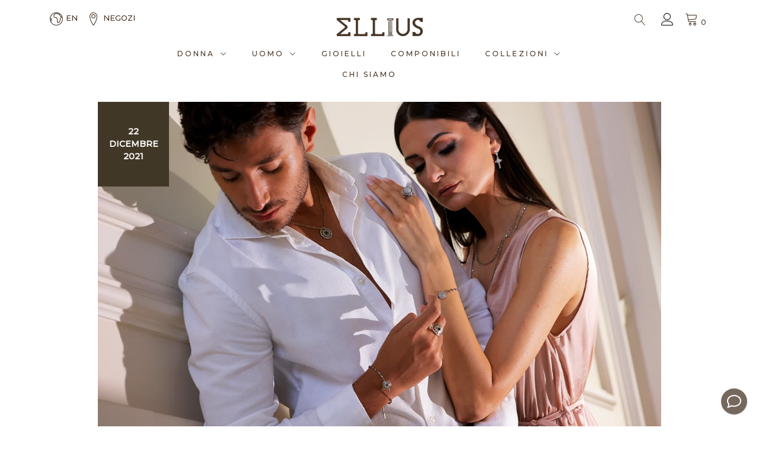

--- FILE ---
content_type: text/html; charset=UTF-8
request_url: https://ellius.com/it/dove-e-nato-gesu/
body_size: 26087
content:
<!doctype html>
<html lang="it-IT">
<head>
	<meta charset="UTF-8">
	<meta name="viewport" content="width=device-width, initial-scale=1">
	<link rel="profile" href="https://gmpg.org/xfn/11">

	<title>Dove è nato Gesù? Scopriamo la basilica della natività</title>
<link rel='preload' href='https://ellius.com/wp-content/uploads/2021/04/cropped-logo_ellius_dark.png' as='image' imagesizes='(max-width: 250px) 100vw, 250px' imagesrcset='' />
<link rel='preload' href='https://ellius.com/wp-content/themes/ellius-theme/fonts/Linearicons-Free.svg' as='font' crossorigin='anonymous' type='font/svg' />
<link rel='preload' href='https://ellius.com/wp-content/themes/ellius-theme/fonts/Linearicons-Free.ttf' as='font' crossorigin='anonymous' type='font/ttf' />
<link rel='preload' href='https://ellius.com/wp-content/themes/ellius-theme/fonts/Simple-Line-Icons.woff2' as='font' crossorigin='anonymous' type='font/woff2' />
<link rel='preload' href='https://ellius.com/wp-content/themes/ellius-theme/fonts/Simple-Line-Icons.woff' as='font' crossorigin='anonymous' type='font/woff' />
<link rel='preload' href='https://ellius.com/wp-content/themes/ellius-theme/fonts/Simple-Line-Icons.svg' as='font' crossorigin='anonymous' type='font/svg' />
<link rel='preload' href='https://ellius.com/wp-content/themes/ellius-theme/fonts/Linearicons-Free.woff2' as='font' crossorigin='anonymous' type='font/woff2' />
<link rel='preload' href='https://ellius.com/wp-content/themes/ellius-theme/fonts/Simple-Line-Icons.ttf' as='font' crossorigin='anonymous' type='font/ttf' />
<link rel='preload' href='https://ellius.com/wp-content/themes/ellius-theme/fonts/Linearicons-Free.woff' as='font' crossorigin='anonymous' type='font/woff' />
<link rel='preload' href='https://ellius.com/wp-content/themes/ellius-theme/font.css' as='style' />
	<style>img:is([sizes="auto" i], [sizes^="auto," i]) { contain-intrinsic-size: 3000px 1500px }</style>
	<link rel='preload' as='style' href='https://ellius.com/wp-content/themes/ellius-theme/proteo-style.css?ver=6.7.4' data-wpacu-preload-css-basic='1' />
<link rel='preload' as='style' href='https://ellius.com/wp-content/themes/yith-proteo/third-party/linearicons.min.css?ver=1.0.0' data-wpacu-preload-css-basic='1' />
<link rel='preload' as='style' href='https://ellius.com/wp-content/themes/ellius-theme/proteo-responsive.css?ver=6.7.4' data-wpacu-preload-css-basic='1' />
<link rel='preload' as='style' href='//fonts.googleapis.com/css?family=Montserrat%3A100%2Cregular%2C500%7CPlayfair+Display%3Aregular&#038;display=swap&#038;ver=1.0.0' data-wpacu-preload-css-basic='1' />
<link rel='preload' as='style' href='https://ellius.com/wp-content/themes/ellius-theme/style.css?ver=1.9.27' data-wpacu-preload-css-basic='1' />
<link rel='preload' as='script' href='https://ellius.com/wp-includes/js/dist/vendor/wp-polyfill.min.js?ver=3.15.0' data-wpacu-preload-js='1'>
<link rel="alternate" href="https://ellius.com/en/where-was-jesus-born/" hreflang="en" />
<link rel="alternate" href="https://ellius.com/it/dove-e-nato-gesu/" hreflang="it" />

<!-- Google Tag Manager for WordPress by gtm4wp.com -->

<!-- End Google Tag Manager for WordPress by gtm4wp.com --><link href="https://stats.wp.com" rel="preconnect"><link href="https://app.boei.help" rel="preconnect"><link href="https://pixel.wp.com" rel="preconnect"><link href="https://gtm.ellius.com" rel="preconnect"><link href="https://www.clarity.ms" rel="preconnect"><link href="https://fonts.gstatic.com" rel="preconnect" crossorigin><link href="https://chimpstatic.com" rel="preconnect"><link href="https://consent.cookiebot.com" rel="preconnect"><link href="https://www.google.com" rel="preconnect"><link href="https://connect.facebook.net" rel="preconnect"><link href="https://consentcdn.cookiebot.com" rel="preconnect"><link href="https://googleads.g.doubleclick.net" rel="preconnect"><link href="https://embed.tawk.to" rel="preconnect"><link href="https://www.google.it" rel="preconnect"><link href="https://www.facebook.com" rel="preconnect"><link href="https://c.clarity.ms" rel="preconnect"><link href="https://va.tawk.to" rel="preconnect"><link href="https://a.clarity.ms" rel="preconnect"><link href="https://ellius.com" rel="preconnect" as="font" type="font/woff2" crossorigin><meta name="dc.title" content="Dove è nato Gesù? Scopriamo la basilica della natività">
<meta name="dc.description" content="Dove è nato Gesù? Dove c’era la grotta in cui Maria depose Gesù in fasce, sorge una basilica. Scopri il mistero della natività in questo articolo.">
<meta name="dc.relation" content="https://ellius.com/it/dove-e-nato-gesu/">
<meta name="dc.source" content="https://ellius.com/">
<meta name="dc.language" content="it_IT">
<meta name="description" content="Dove è nato Gesù? Dove c’era la grotta in cui Maria depose Gesù in fasce, sorge una basilica. Scopri il mistero della natività in questo articolo.">
<meta name="thumbnail" content="https://ellius.com/wp-content/uploads/2021/12/Collezione-Nativita-Simbolo-Stella-per-Uomo-e-Donna-150x150.jpg">
<meta name="robots" content="index, follow, max-snippet:-1, max-image-preview:large, max-video-preview:-1">
<link rel="canonical" href="https://ellius.com/it/dove-e-nato-gesu/">
<meta property="og:url" content="https://ellius.com/it/dove-e-nato-gesu/">
<meta property="og:site_name" content="Ellius Jewelry">
<meta property="og:locale" content="it_IT">
<meta property="og:locale:alternate" content="en_US">
<meta property="og:type" content="article">
<meta property="article:author" content="https://www.facebook.com/elliusjewelry">
<meta property="article:publisher" content="https://www.facebook.com/elliusjewelry">
<meta property="article:section" content="Arte Storia">
<meta property="og:title" content="Dove è nato Gesù? Scopriamo la basilica della natività">
<meta property="og:description" content="Dove è nato Gesù? Dove c’era la grotta in cui Maria depose Gesù in fasce, sorge una basilica. Scopri il mistero della natività in questo articolo.">
<meta property="og:image" content="https://ellius.com/wp-content/uploads/2021/12/Collezione-Nativita-Simbolo-Stella-per-Uomo-e-Donna.jpg">
<meta property="og:image:secure_url" content="https://ellius.com/wp-content/uploads/2021/12/Collezione-Nativita-Simbolo-Stella-per-Uomo-e-Donna.jpg">
<meta property="og:image:width" content="1200">
<meta property="og:image:height" content="800">
<meta property="og:image:alt" content="Indossato dei gioielli della collezione Natività per uomo e donna">
<meta property="fb:pages" content="738409729661824">
<meta name="twitter:card" content="summary">
<meta name="twitter:title" content="Dove è nato Gesù? Scopriamo la basilica della natività">
<meta name="twitter:description" content="Dove è nato Gesù? Dove c’era la grotta in cui Maria depose Gesù in fasce, sorge una basilica. Scopri il mistero della natività in questo articolo.">
<meta name="twitter:image" content="https://ellius.com/wp-content/uploads/2021/12/Collezione-Nativita-Simbolo-Stella-per-Uomo-e-Donna-1024x683.jpg">
<link rel='stylesheet' id='wp-block-library-css' href='https://ellius.com/wp-includes/css/dist/block-library/style.min.css?ver=6.7.4' type='text/css' media='all' />
<style id='wp-block-library-inline-css' type='text/css'>
:root {
			--proteo-main_color_shade: #ffffff;
			--proteo-general_link_color: #000000;
			--proteo-general_link_hover_color: #282828;
			--proteo-general_link_decoration: none;
			--proteo-header_bg_color: #ffffff;
			--proteo-sticky_header_bg_color: #ffffff;
			--proteo-header_menu_font_size: 12px;
			--proteo-header_menu_text_transform: uppercase;
			--proteo-header_menu_letter_spacing: 3px;
			--proteo-header_menu_color: #483627;
			--proteo-header_menu_hover_color: #333333;
			--proteo-sticky_header_menu_color: #483627;
			--proteo-sticky_header_menu_hover_color: #483627;
			--proteo-mobile_menu_bg_color: #ffffff;
			--proteo-mobile_menu_color: #483627;
			--proteo-mobile_menu_hover_color: #333333;
			--proteo-site_custom_logo_max_width: 159px;
			--proteo-site_title_font_size: 48px;
			--proteo-site_title_color: #404040;
			--proteo-tagline_font_size: 14px;
			--proteo-tagline_color: #404040;
			--proteo-topbar_bg_color: #ebebeb;
			--proteo-topbar_font_size: 16px;
			--proteo-topbar_font_color: #404040;
			--proteo-topbar_align: right;
			--proteo-topbar_link_color: #448a85;
			--proteo-topbar_link_hover_color: #30615e;
			--proteo-topbar_bottom_border: none;
			--proteo-topbar_bottom_border_color: #000000;
			--proteo-topbar_bottom_border_width: 1px;
			--proteo-footer_bg_color: #f7f7f7;
			--proteo-footer_bg_image: none;
			--proteo-footer_bg_image_size: initial;
			--proteo-footer_bg_image_repeat: repeat;
			--proteo-footer_bg_image_position: center center;
			--proteo-footer_font_size: 16px;
			--proteo-footer_font_color: #483627;
			--proteo-footer_align: center;
			--proteo-footer_link_color: #483627;
			--proteo-footer_link_hover_color: #000000;
			--proteo-footer_widgets_title_color: #483627;
			--proteo-footer_widgets_title_font_size: 21px;
			--proteo-footer_credits_bg_color: #f0f0f0;
			--proteo-footer_credits_font_size: 12px;
			--proteo-footer_credits_font_color: #404040;
			--proteo-footer_credits_align: center;
			--proteo-footer_credits_link_color: #448a85;
			--proteo-footer_credits_link_hover_color: #30615e;
			--proteo-footer_sidebar_1_width: 100%;
			--proteo-footer_sidebar_2_width: 100%;
			--proteo-base_font_size: 14px;
			--proteo-base_font_color: #686868;
			--proteo-h1_font_size: 36px;
			--proteo-h1_font_color: #404040;
			--proteo-h2_font_size: 32px;
			--proteo-h2_font_color: #404040;
			--proteo-h3_font_size: 28px;
			--proteo-h3_font_color: #404040;
			--proteo-h4_font_size: 22px;
			--proteo-h4_font_color: #404040;
			--proteo-h5_font_size: 18px;
			--proteo-h5_font_color: #404040;
			--proteo-h6_font_size: 16px;
			--proteo-h6_font_color: #404040;
			--proteo-widgets_title_font_size: 21px;
			--proteo-widgets_title_font_color: #404040;
			--proteo-widgets_content_font_size: 15.75px;
			--proteo-widgets_content_font_color: #686868;
			--proteo-mobile_site_title_font_size:38px;
			--proteo-mobile_tagline_font_size:11px;
			--proteo-mobile_base_font_size:13px;
			--proteo-mobile_topbar_font_size:13px;
			--proteo-mobile_menu_font_size:16px;
			--proteo-mobile_h1_font_size:56px;
			--proteo-mobile_h2_font_size:32px;
			--proteo-mobile_h3_font_size:15px;
			--proteo-mobile_h4_font_size:13px;
			--proteo-mobile_h5_font_size:10px;
			--proteo-mobile_h6_font_size:9px;
			--proteo-mobile_single_product_page_title_font_size:36px;
			--proteo-mobile_footer_font_size:13px;
			--proteo-mobile_footer_credits_font_size:13px;
			--proteo-page_title_align: left;
			--proteo-button_1_bg_color: #ffffff;
			--proteo-button_1_border_color: #483627;
			--proteo-button_1_font_color: #483627;
			--proteo-button_1_bg_hover_color: #ffffff;
			--proteo-button_1_border_hover_color: #483627;
			--proteo-button_1_font_hover_color: #ffffff;
			--proteo-button_2_bg_color_1: rgba(72,54,39,1);
			--proteo-button_2_bg_color_2: rgba(72,54,39,1);
			--proteo-button_2_font_color: #ffffff;
			--proteo-button_2_bg_hover_color: #000000;
			--proteo-button_2_font_hover_color: #ffffff;
			--proteo-buttons_border_radius: 0px;
			--proteo-post_thumbnail_background_color: #448a85;
			--proteo-post_thumbnail_background_color_opacity: 0.7;
			--proteo-post_thumbnail_text_color: #ffffff;
			--proteo-post_loop_title_font_size: 32px;
			--proteo-post_loop_widget_title_font_size: 25.6px;
			--proteo-post_loop_title_color: #404040;
			--proteo-post_loop_title_text_transform: none;
			--proteo-blog_page_posts_horizontal_spacing: 30px;
			--proteo-blog_page_posts_vertical_spacing: 50px;
			--proteo-blog_page_posts_border_width: 1px 1px 1px 1px;
			--proteo-blog_page_posts_border_radius: 0px 0px 0px 0px;
			--proteo-blog_page_posts_border_color: #ebebeb;
			--proteo-forms_input_min_height: 35px;
			--proteo-forms_input_borde_radius: 0px;
			--proteo-forms_input_border_width: 1px;
			--proteo-forms_input_border_color: #cccccc;
			--proteo-forms_input_font_size: 14px;
			--proteo-site_background_color: #ffffff;
			--proteo-yith_proteo_editor_custom_color_1: #483627;
			--proteo-yith_proteo_editor_custom_color_2: #ffffff;
			--proteo-yith_proteo_editor_custom_color_3: #cccccc;
			--proteo-yith_proteo_editor_custom_color_4: #333333;
			--proteo-yith_proteo_editor_custom_color_5: #dd9933;
			--proteo-yith_proteo_editor_custom_color_6: #000000;
			--proteo-yith_proteo_editor_custom_color_7: #1e73be;
			--proteo-yith_proteo_editor_custom_color_8: #dd3333;
			--proteo-store_notice_bg_color: #607d8b;
			--proteo-store_notice_text_color: #ffffff;
			--proteo-store_notice_font_size: 13px;
			--proteo-sale_badge_bg_color: #ffffff;
			--proteo-sale_badge_text_color: #ffffff;
			--proteo-sale_badge_font_size: 13px;
			--proteo-woo_messages_font_size: 14px;
			--proteo-woo_messages_default_accent_color: #17b4a9;
			--proteo-woo_messages_info_accent_color: #e0e0e0;
			--proteo-woo_messages_error_accent_color: #ffab91;
			--proteo-single_product_background_color: #ffffff;
			--proteo-single_product_description_font_size: 17.5px;
			--proteo-single_product_description_font_color: #686868;
			--proteo-single_product_price_font_size: 18px;
			--proteo-single_product_price_color: #483627;
			--proteo-single_product_quantity_input_font_size: 18px;
			--proteo-single_product_add_to_cart_button_font_size: 18px;
			--proteo-single_product_tabs_title_font_size: 22px;
			--proteo-single_product_tabs_title_color: #1f1f1f;
			--proteo-single_product_tabs_content_font_size: 16px;
			--proteo-single_product_title_font_size: 28px;
			--proteo-single_product_title_font_color: #404040;
			--proteo-catalog_product_title_font_size: 14px;
			--proteo-catalog_product_title_color: #404040;
			--proteo-catalog_product_price_font_size: 14px;
			--proteo-catalog_product_price_color: #1f1f1f;
			--proteo-catalog_product_add_to_cart_font_size: 14px;
			--proteo-catalog_product_border_radius: 0px 0px 0px 0px;
			--proteo-catalog_product_border_color: #ebebeb;
			--proteo-catalog_product_border_width: 1px 1px 1px 1px;
			--proteo-catalog_product_horizontal_spacing: 15px;
			--proteo-catalog_product_vertical_spacing: 35px;
			--proteo-site_title_spacing: 0px 30px 0px 0px;
			--proteo-tagline_spacing: 10px 30px 0px 0px;
			--proteo-topbar_spacing: 15px 0px 15px 0px;
			--proteo-header_manu_menu_spacing: 0px 0px 15px 0px;
			--proteo-header_spacing: 10px 15px 0px 15px;
			--proteo-sticky_header_spacing: 0px 15px 0px 15px;
			--proteo-site_content_spacing: 20px 0px 50px 0px;
			--proteo-page_title_spacing: 0px 0px 35px 0px;
			--proteo-responsive_breakpoint_mobile: 600px;
			--proteo-responsive_breakpoint_table: 768px;
			--proteo-responsive_breakpoint_small_desktop: 992px;
			--proteo-responsive_breakpoint_desktop: 1200px;
			--proteo-responsive_breakpoint_large_desktop: 1400px;
			--proteo-header_bottom_border_color: #000000;
			--proteo-header_bottom_border_thickness: 2px;
			--proteo-header_bottom_border_width: 100%;
			--proteo-header_bottom_border_alignment: initial;
			--proteo-header_bottom_shadow_color: #0000004D;
			--proteo-header_bottom_shadow_h_offset: -2px;
			--proteo-header_bottom_shadow_v_offset: 2px;
			--proteo-header_bottom_shadow_blur: 80px;
			--proteo-header_bottom_shadow_spread: 30px;

		}
</style>
<style id='wp-block-library-theme-inline-css' type='text/css'>
.wp-block-audio :where(figcaption){color:#555;font-size:13px;text-align:center}.is-dark-theme .wp-block-audio :where(figcaption){color:#ffffffa6}.wp-block-audio{margin:0 0 1em}.wp-block-code{border:1px solid #ccc;border-radius:4px;font-family:Menlo,Consolas,monaco,monospace;padding:.8em 1em}.wp-block-embed :where(figcaption){color:#555;font-size:13px;text-align:center}.is-dark-theme .wp-block-embed :where(figcaption){color:#ffffffa6}.wp-block-embed{margin:0 0 1em}.blocks-gallery-caption{color:#555;font-size:13px;text-align:center}.is-dark-theme .blocks-gallery-caption{color:#ffffffa6}:root :where(.wp-block-image figcaption){color:#555;font-size:13px;text-align:center}.is-dark-theme :root :where(.wp-block-image figcaption){color:#ffffffa6}.wp-block-image{margin:0 0 1em}.wp-block-pullquote{border-bottom:4px solid;border-top:4px solid;color:currentColor;margin-bottom:1.75em}.wp-block-pullquote cite,.wp-block-pullquote footer,.wp-block-pullquote__citation{color:currentColor;font-size:.8125em;font-style:normal;text-transform:uppercase}.wp-block-quote{border-left:.25em solid;margin:0 0 1.75em;padding-left:1em}.wp-block-quote cite,.wp-block-quote footer{color:currentColor;font-size:.8125em;font-style:normal;position:relative}.wp-block-quote:where(.has-text-align-right){border-left:none;border-right:.25em solid;padding-left:0;padding-right:1em}.wp-block-quote:where(.has-text-align-center){border:none;padding-left:0}.wp-block-quote.is-large,.wp-block-quote.is-style-large,.wp-block-quote:where(.is-style-plain){border:none}.wp-block-search .wp-block-search__label{font-weight:700}.wp-block-search__button{border:1px solid #ccc;padding:.375em .625em}:where(.wp-block-group.has-background){padding:1.25em 2.375em}.wp-block-separator.has-css-opacity{opacity:.4}.wp-block-separator{border:none;border-bottom:2px solid;margin-left:auto;margin-right:auto}.wp-block-separator.has-alpha-channel-opacity{opacity:1}.wp-block-separator:not(.is-style-wide):not(.is-style-dots){width:100px}.wp-block-separator.has-background:not(.is-style-dots){border-bottom:none;height:1px}.wp-block-separator.has-background:not(.is-style-wide):not(.is-style-dots){height:2px}.wp-block-table{margin:0 0 1em}.wp-block-table td,.wp-block-table th{word-break:normal}.wp-block-table :where(figcaption){color:#555;font-size:13px;text-align:center}.is-dark-theme .wp-block-table :where(figcaption){color:#ffffffa6}.wp-block-video :where(figcaption){color:#555;font-size:13px;text-align:center}.is-dark-theme .wp-block-video :where(figcaption){color:#ffffffa6}.wp-block-video{margin:0 0 1em}:root :where(.wp-block-template-part.has-background){margin-bottom:0;margin-top:0;padding:1.25em 2.375em}
</style>
<style id='wpseopress-local-business-style-inline-css' type='text/css'>
span.wp-block-wpseopress-local-business-field{margin-right:8px}

</style>
<style id='wpseopress-table-of-contents-style-inline-css' type='text/css'>
.wp-block-wpseopress-table-of-contents li.active>a{font-weight:bold}

</style>
<link rel='stylesheet' id='spectra-pro-block-css-css' href='https://ellius.com/wp-content/plugins/spectra-pro/dist/style-blocks.css?ver=1.2.8' type='text/css' media='all' />
<style id='classic-theme-styles-inline-css' type='text/css'>
/*! This file is auto-generated */
.wp-block-button__link{color:#fff;background-color:#32373c;border-radius:9999px;box-shadow:none;text-decoration:none;padding:calc(.667em + 2px) calc(1.333em + 2px);font-size:1.125em}.wp-block-file__button{background:#32373c;color:#fff;text-decoration:none}
</style>
<style id='global-styles-inline-css' type='text/css'>
:root{--wp--preset--aspect-ratio--square: 1;--wp--preset--aspect-ratio--4-3: 4/3;--wp--preset--aspect-ratio--3-4: 3/4;--wp--preset--aspect-ratio--3-2: 3/2;--wp--preset--aspect-ratio--2-3: 2/3;--wp--preset--aspect-ratio--16-9: 16/9;--wp--preset--aspect-ratio--9-16: 9/16;--wp--preset--color--black: #000000;--wp--preset--color--cyan-bluish-gray: #abb8c3;--wp--preset--color--white: #ffffff;--wp--preset--color--pale-pink: #f78da7;--wp--preset--color--vivid-red: #cf2e2e;--wp--preset--color--luminous-vivid-orange: #ff6900;--wp--preset--color--luminous-vivid-amber: #fcb900;--wp--preset--color--light-green-cyan: #7bdcb5;--wp--preset--color--vivid-green-cyan: #00d084;--wp--preset--color--pale-cyan-blue: #8ed1fc;--wp--preset--color--vivid-cyan-blue: #0693e3;--wp--preset--color--vivid-purple: #9b51e0;--wp--preset--color--yith-proteo-editor-custom-color-1: #483627;--wp--preset--color--yith-proteo-editor-custom-color-2: #ffffff;--wp--preset--color--yith-proteo-editor-custom-color-3: #cccccc;--wp--preset--color--yith-proteo-editor-custom-color-4: #333333;--wp--preset--color--yith-proteo-editor-custom-color-5: #dd9933;--wp--preset--color--yith-proteo-editor-custom-color-6: #000000;--wp--preset--color--yith-proteo-editor-custom-color-7: #1e73be;--wp--preset--color--yith-proteo-editor-custom-color-8: #dd3333;--wp--preset--gradient--vivid-cyan-blue-to-vivid-purple: linear-gradient(135deg,rgba(6,147,227,1) 0%,rgb(155,81,224) 100%);--wp--preset--gradient--light-green-cyan-to-vivid-green-cyan: linear-gradient(135deg,rgb(122,220,180) 0%,rgb(0,208,130) 100%);--wp--preset--gradient--luminous-vivid-amber-to-luminous-vivid-orange: linear-gradient(135deg,rgba(252,185,0,1) 0%,rgba(255,105,0,1) 100%);--wp--preset--gradient--luminous-vivid-orange-to-vivid-red: linear-gradient(135deg,rgba(255,105,0,1) 0%,rgb(207,46,46) 100%);--wp--preset--gradient--very-light-gray-to-cyan-bluish-gray: linear-gradient(135deg,rgb(238,238,238) 0%,rgb(169,184,195) 100%);--wp--preset--gradient--cool-to-warm-spectrum: linear-gradient(135deg,rgb(74,234,220) 0%,rgb(151,120,209) 20%,rgb(207,42,186) 40%,rgb(238,44,130) 60%,rgb(251,105,98) 80%,rgb(254,248,76) 100%);--wp--preset--gradient--blush-light-purple: linear-gradient(135deg,rgb(255,206,236) 0%,rgb(152,150,240) 100%);--wp--preset--gradient--blush-bordeaux: linear-gradient(135deg,rgb(254,205,165) 0%,rgb(254,45,45) 50%,rgb(107,0,62) 100%);--wp--preset--gradient--luminous-dusk: linear-gradient(135deg,rgb(255,203,112) 0%,rgb(199,81,192) 50%,rgb(65,88,208) 100%);--wp--preset--gradient--pale-ocean: linear-gradient(135deg,rgb(255,245,203) 0%,rgb(182,227,212) 50%,rgb(51,167,181) 100%);--wp--preset--gradient--electric-grass: linear-gradient(135deg,rgb(202,248,128) 0%,rgb(113,206,126) 100%);--wp--preset--gradient--midnight: linear-gradient(135deg,rgb(2,3,129) 0%,rgb(40,116,252) 100%);--wp--preset--font-size--small: 13px;--wp--preset--font-size--medium: 20px;--wp--preset--font-size--large: 36px;--wp--preset--font-size--x-large: 42px;--wp--preset--font-family--inter: "Inter", sans-serif;--wp--preset--font-family--cardo: Cardo;--wp--preset--spacing--20: 0.44rem;--wp--preset--spacing--30: 0.67rem;--wp--preset--spacing--40: 1rem;--wp--preset--spacing--50: 1.5rem;--wp--preset--spacing--60: 2.25rem;--wp--preset--spacing--70: 3.38rem;--wp--preset--spacing--80: 5.06rem;--wp--preset--shadow--natural: 6px 6px 9px rgba(0, 0, 0, 0.2);--wp--preset--shadow--deep: 12px 12px 50px rgba(0, 0, 0, 0.4);--wp--preset--shadow--sharp: 6px 6px 0px rgba(0, 0, 0, 0.2);--wp--preset--shadow--outlined: 6px 6px 0px -3px rgba(255, 255, 255, 1), 6px 6px rgba(0, 0, 0, 1);--wp--preset--shadow--crisp: 6px 6px 0px rgba(0, 0, 0, 1);}:where(.is-layout-flex){gap: 0.5em;}:where(.is-layout-grid){gap: 0.5em;}body .is-layout-flex{display: flex;}.is-layout-flex{flex-wrap: wrap;align-items: center;}.is-layout-flex > :is(*, div){margin: 0;}body .is-layout-grid{display: grid;}.is-layout-grid > :is(*, div){margin: 0;}:where(.wp-block-columns.is-layout-flex){gap: 2em;}:where(.wp-block-columns.is-layout-grid){gap: 2em;}:where(.wp-block-post-template.is-layout-flex){gap: 1.25em;}:where(.wp-block-post-template.is-layout-grid){gap: 1.25em;}.has-black-color{color: var(--wp--preset--color--black) !important;}.has-cyan-bluish-gray-color{color: var(--wp--preset--color--cyan-bluish-gray) !important;}.has-white-color{color: var(--wp--preset--color--white) !important;}.has-pale-pink-color{color: var(--wp--preset--color--pale-pink) !important;}.has-vivid-red-color{color: var(--wp--preset--color--vivid-red) !important;}.has-luminous-vivid-orange-color{color: var(--wp--preset--color--luminous-vivid-orange) !important;}.has-luminous-vivid-amber-color{color: var(--wp--preset--color--luminous-vivid-amber) !important;}.has-light-green-cyan-color{color: var(--wp--preset--color--light-green-cyan) !important;}.has-vivid-green-cyan-color{color: var(--wp--preset--color--vivid-green-cyan) !important;}.has-pale-cyan-blue-color{color: var(--wp--preset--color--pale-cyan-blue) !important;}.has-vivid-cyan-blue-color{color: var(--wp--preset--color--vivid-cyan-blue) !important;}.has-vivid-purple-color{color: var(--wp--preset--color--vivid-purple) !important;}.has-black-background-color{background-color: var(--wp--preset--color--black) !important;}.has-cyan-bluish-gray-background-color{background-color: var(--wp--preset--color--cyan-bluish-gray) !important;}.has-white-background-color{background-color: var(--wp--preset--color--white) !important;}.has-pale-pink-background-color{background-color: var(--wp--preset--color--pale-pink) !important;}.has-vivid-red-background-color{background-color: var(--wp--preset--color--vivid-red) !important;}.has-luminous-vivid-orange-background-color{background-color: var(--wp--preset--color--luminous-vivid-orange) !important;}.has-luminous-vivid-amber-background-color{background-color: var(--wp--preset--color--luminous-vivid-amber) !important;}.has-light-green-cyan-background-color{background-color: var(--wp--preset--color--light-green-cyan) !important;}.has-vivid-green-cyan-background-color{background-color: var(--wp--preset--color--vivid-green-cyan) !important;}.has-pale-cyan-blue-background-color{background-color: var(--wp--preset--color--pale-cyan-blue) !important;}.has-vivid-cyan-blue-background-color{background-color: var(--wp--preset--color--vivid-cyan-blue) !important;}.has-vivid-purple-background-color{background-color: var(--wp--preset--color--vivid-purple) !important;}.has-black-border-color{border-color: var(--wp--preset--color--black) !important;}.has-cyan-bluish-gray-border-color{border-color: var(--wp--preset--color--cyan-bluish-gray) !important;}.has-white-border-color{border-color: var(--wp--preset--color--white) !important;}.has-pale-pink-border-color{border-color: var(--wp--preset--color--pale-pink) !important;}.has-vivid-red-border-color{border-color: var(--wp--preset--color--vivid-red) !important;}.has-luminous-vivid-orange-border-color{border-color: var(--wp--preset--color--luminous-vivid-orange) !important;}.has-luminous-vivid-amber-border-color{border-color: var(--wp--preset--color--luminous-vivid-amber) !important;}.has-light-green-cyan-border-color{border-color: var(--wp--preset--color--light-green-cyan) !important;}.has-vivid-green-cyan-border-color{border-color: var(--wp--preset--color--vivid-green-cyan) !important;}.has-pale-cyan-blue-border-color{border-color: var(--wp--preset--color--pale-cyan-blue) !important;}.has-vivid-cyan-blue-border-color{border-color: var(--wp--preset--color--vivid-cyan-blue) !important;}.has-vivid-purple-border-color{border-color: var(--wp--preset--color--vivid-purple) !important;}.has-vivid-cyan-blue-to-vivid-purple-gradient-background{background: var(--wp--preset--gradient--vivid-cyan-blue-to-vivid-purple) !important;}.has-light-green-cyan-to-vivid-green-cyan-gradient-background{background: var(--wp--preset--gradient--light-green-cyan-to-vivid-green-cyan) !important;}.has-luminous-vivid-amber-to-luminous-vivid-orange-gradient-background{background: var(--wp--preset--gradient--luminous-vivid-amber-to-luminous-vivid-orange) !important;}.has-luminous-vivid-orange-to-vivid-red-gradient-background{background: var(--wp--preset--gradient--luminous-vivid-orange-to-vivid-red) !important;}.has-very-light-gray-to-cyan-bluish-gray-gradient-background{background: var(--wp--preset--gradient--very-light-gray-to-cyan-bluish-gray) !important;}.has-cool-to-warm-spectrum-gradient-background{background: var(--wp--preset--gradient--cool-to-warm-spectrum) !important;}.has-blush-light-purple-gradient-background{background: var(--wp--preset--gradient--blush-light-purple) !important;}.has-blush-bordeaux-gradient-background{background: var(--wp--preset--gradient--blush-bordeaux) !important;}.has-luminous-dusk-gradient-background{background: var(--wp--preset--gradient--luminous-dusk) !important;}.has-pale-ocean-gradient-background{background: var(--wp--preset--gradient--pale-ocean) !important;}.has-electric-grass-gradient-background{background: var(--wp--preset--gradient--electric-grass) !important;}.has-midnight-gradient-background{background: var(--wp--preset--gradient--midnight) !important;}.has-small-font-size{font-size: var(--wp--preset--font-size--small) !important;}.has-medium-font-size{font-size: var(--wp--preset--font-size--medium) !important;}.has-large-font-size{font-size: var(--wp--preset--font-size--large) !important;}.has-x-large-font-size{font-size: var(--wp--preset--font-size--x-large) !important;}
:where(.wp-block-post-template.is-layout-flex){gap: 1.25em;}:where(.wp-block-post-template.is-layout-grid){gap: 1.25em;}
:where(.wp-block-columns.is-layout-flex){gap: 2em;}:where(.wp-block-columns.is-layout-grid){gap: 2em;}
:root :where(.wp-block-pullquote){font-size: 1.5em;line-height: 1.6;}
</style>
<link rel='stylesheet' id='wp-faq-public-style-css' href='https://ellius.com/wp-content/plugins/sp-faq/assets/css/wp-faq-public.css?ver=3.9.2' type='text/css' media='all' />
<style id='woocommerce-inline-inline-css' type='text/css'>
.woocommerce form .form-row .required { visibility: visible; }
</style>
<link rel='stylesheet' id='gateway-css' href='https://ellius.com/wp-content/plugins/woocommerce-paypal-payments/modules/ppcp-button/assets/css/gateway.css?ver=2.9.6' type='text/css' media='all' />
<link rel='stylesheet' id='brands-styles-css' href='https://ellius.com/wp-content/plugins/woocommerce/assets/css/brands.css?ver=9.6.3' type='text/css' media='all' />
<link rel='stylesheet' id='select2-css' href='https://ellius.com/wp-content/plugins/woocommerce/assets/css/select2.css?ver=9.6.3' type='text/css' media='all' />
<link   data-wpacu-to-be-preloaded-basic='1' rel='stylesheet' id='ellius-style-css' href='https://ellius.com/wp-content/themes/ellius-theme/proteo-style.css?ver=6.7.4' type='text/css' media='all' />
<link rel='stylesheet' id='uagb-block-positioning-css-css' href='https://ellius.com/wp-content/plugins/ultimate-addons-for-gutenberg/assets/css/spectra-block-positioning.min.css?ver=2.19.17' type='text/css' media='all' />
<link rel='stylesheet' id='uag-style-35514-css' href='https://ellius.com/wp-content/uploads/uag-plugin/assets/36000/uag-css-35514.css?ver=1768680008' type='text/css' media='all' />
<link   data-wpacu-to-be-preloaded-basic='1' rel='stylesheet' id='yith-proteo-linearicons-css' href='https://ellius.com/wp-content/themes/yith-proteo/third-party/linearicons.min.css?ver=1.0.0' type='text/css' media='all' />
<link rel='stylesheet' id='yith-proteo-simple-line-icons-css' href='https://ellius.com/wp-content/themes/yith-proteo/third-party/simple-line-icons.min.css?ver=2.4.1' type='text/css' media='all' />
<link   data-wpacu-to-be-preloaded-basic='1' rel='stylesheet' id='yith-proteo-responsive-css' href='https://ellius.com/wp-content/themes/ellius-theme/proteo-responsive.css?ver=6.7.4' type='text/css' media='all' />
<style id='yith-proteo-custom-style-inline-css' type='text/css'>
:root {
			--proteo-main_color_shade: #ffffff;
			--proteo-general_link_color: #000000;
			--proteo-general_link_hover_color: #282828;
			--proteo-general_link_decoration: none;
			--proteo-header_bg_color: #ffffff;
			--proteo-sticky_header_bg_color: #ffffff;
			--proteo-header_menu_font_size: 12px;
			--proteo-header_menu_text_transform: uppercase;
			--proteo-header_menu_letter_spacing: 3px;
			--proteo-header_menu_color: #483627;
			--proteo-header_menu_hover_color: #333333;
			--proteo-sticky_header_menu_color: #483627;
			--proteo-sticky_header_menu_hover_color: #483627;
			--proteo-mobile_menu_bg_color: #ffffff;
			--proteo-mobile_menu_color: #483627;
			--proteo-mobile_menu_hover_color: #333333;
			--proteo-site_custom_logo_max_width: 159px;
			--proteo-site_title_font_size: 48px;
			--proteo-site_title_color: #404040;
			--proteo-tagline_font_size: 14px;
			--proteo-tagline_color: #404040;
			--proteo-topbar_bg_color: #ebebeb;
			--proteo-topbar_font_size: 16px;
			--proteo-topbar_font_color: #404040;
			--proteo-topbar_align: right;
			--proteo-topbar_link_color: #448a85;
			--proteo-topbar_link_hover_color: #30615e;
			--proteo-topbar_bottom_border: none;
			--proteo-topbar_bottom_border_color: #000000;
			--proteo-topbar_bottom_border_width: 1px;
			--proteo-footer_bg_color: #f7f7f7;
			--proteo-footer_bg_image: none;
			--proteo-footer_bg_image_size: initial;
			--proteo-footer_bg_image_repeat: repeat;
			--proteo-footer_bg_image_position: center center;
			--proteo-footer_font_size: 16px;
			--proteo-footer_font_color: #483627;
			--proteo-footer_align: center;
			--proteo-footer_link_color: #483627;
			--proteo-footer_link_hover_color: #000000;
			--proteo-footer_widgets_title_color: #483627;
			--proteo-footer_widgets_title_font_size: 21px;
			--proteo-footer_credits_bg_color: #f0f0f0;
			--proteo-footer_credits_font_size: 12px;
			--proteo-footer_credits_font_color: #404040;
			--proteo-footer_credits_align: center;
			--proteo-footer_credits_link_color: #448a85;
			--proteo-footer_credits_link_hover_color: #30615e;
			--proteo-footer_sidebar_1_width: 100%;
			--proteo-footer_sidebar_2_width: 100%;
			--proteo-base_font_size: 14px;
			--proteo-base_font_color: #686868;
			--proteo-h1_font_size: 36px;
			--proteo-h1_font_color: #404040;
			--proteo-h2_font_size: 32px;
			--proteo-h2_font_color: #404040;
			--proteo-h3_font_size: 28px;
			--proteo-h3_font_color: #404040;
			--proteo-h4_font_size: 22px;
			--proteo-h4_font_color: #404040;
			--proteo-h5_font_size: 18px;
			--proteo-h5_font_color: #404040;
			--proteo-h6_font_size: 16px;
			--proteo-h6_font_color: #404040;
			--proteo-widgets_title_font_size: 21px;
			--proteo-widgets_title_font_color: #404040;
			--proteo-widgets_content_font_size: 15.75px;
			--proteo-widgets_content_font_color: #686868;
			--proteo-mobile_site_title_font_size:38px;
			--proteo-mobile_tagline_font_size:11px;
			--proteo-mobile_base_font_size:13px;
			--proteo-mobile_topbar_font_size:13px;
			--proteo-mobile_menu_font_size:16px;
			--proteo-mobile_h1_font_size:56px;
			--proteo-mobile_h2_font_size:32px;
			--proteo-mobile_h3_font_size:15px;
			--proteo-mobile_h4_font_size:13px;
			--proteo-mobile_h5_font_size:10px;
			--proteo-mobile_h6_font_size:9px;
			--proteo-mobile_single_product_page_title_font_size:36px;
			--proteo-mobile_footer_font_size:13px;
			--proteo-mobile_footer_credits_font_size:13px;
			--proteo-page_title_align: left;
			--proteo-button_1_bg_color: #ffffff;
			--proteo-button_1_border_color: #483627;
			--proteo-button_1_font_color: #483627;
			--proteo-button_1_bg_hover_color: #ffffff;
			--proteo-button_1_border_hover_color: #483627;
			--proteo-button_1_font_hover_color: #ffffff;
			--proteo-button_2_bg_color_1: rgba(72,54,39,1);
			--proteo-button_2_bg_color_2: rgba(72,54,39,1);
			--proteo-button_2_font_color: #ffffff;
			--proteo-button_2_bg_hover_color: #000000;
			--proteo-button_2_font_hover_color: #ffffff;
			--proteo-buttons_border_radius: 0px;
			--proteo-post_thumbnail_background_color: #448a85;
			--proteo-post_thumbnail_background_color_opacity: 0.7;
			--proteo-post_thumbnail_text_color: #ffffff;
			--proteo-post_loop_title_font_size: 32px;
			--proteo-post_loop_widget_title_font_size: 25.6px;
			--proteo-post_loop_title_color: #404040;
			--proteo-post_loop_title_text_transform: none;
			--proteo-blog_page_posts_horizontal_spacing: 30px;
			--proteo-blog_page_posts_vertical_spacing: 50px;
			--proteo-blog_page_posts_border_width: 1px 1px 1px 1px;
			--proteo-blog_page_posts_border_radius: 0px 0px 0px 0px;
			--proteo-blog_page_posts_border_color: #ebebeb;
			--proteo-forms_input_min_height: 35px;
			--proteo-forms_input_borde_radius: 0px;
			--proteo-forms_input_border_width: 1px;
			--proteo-forms_input_border_color: #cccccc;
			--proteo-forms_input_font_size: 14px;
			--proteo-site_background_color: #ffffff;
			--proteo-yith_proteo_editor_custom_color_1: #483627;
			--proteo-yith_proteo_editor_custom_color_2: #ffffff;
			--proteo-yith_proteo_editor_custom_color_3: #cccccc;
			--proteo-yith_proteo_editor_custom_color_4: #333333;
			--proteo-yith_proteo_editor_custom_color_5: #dd9933;
			--proteo-yith_proteo_editor_custom_color_6: #000000;
			--proteo-yith_proteo_editor_custom_color_7: #1e73be;
			--proteo-yith_proteo_editor_custom_color_8: #dd3333;
			--proteo-store_notice_bg_color: #607d8b;
			--proteo-store_notice_text_color: #ffffff;
			--proteo-store_notice_font_size: 13px;
			--proteo-sale_badge_bg_color: #ffffff;
			--proteo-sale_badge_text_color: #ffffff;
			--proteo-sale_badge_font_size: 13px;
			--proteo-woo_messages_font_size: 14px;
			--proteo-woo_messages_default_accent_color: #17b4a9;
			--proteo-woo_messages_info_accent_color: #e0e0e0;
			--proteo-woo_messages_error_accent_color: #ffab91;
			--proteo-single_product_background_color: #ffffff;
			--proteo-single_product_description_font_size: 17.5px;
			--proteo-single_product_description_font_color: #686868;
			--proteo-single_product_price_font_size: 18px;
			--proteo-single_product_price_color: #483627;
			--proteo-single_product_quantity_input_font_size: 18px;
			--proteo-single_product_add_to_cart_button_font_size: 18px;
			--proteo-single_product_tabs_title_font_size: 22px;
			--proteo-single_product_tabs_title_color: #1f1f1f;
			--proteo-single_product_tabs_content_font_size: 16px;
			--proteo-single_product_title_font_size: 28px;
			--proteo-single_product_title_font_color: #404040;
			--proteo-catalog_product_title_font_size: 14px;
			--proteo-catalog_product_title_color: #404040;
			--proteo-catalog_product_price_font_size: 14px;
			--proteo-catalog_product_price_color: #1f1f1f;
			--proteo-catalog_product_add_to_cart_font_size: 14px;
			--proteo-catalog_product_border_radius: 0px 0px 0px 0px;
			--proteo-catalog_product_border_color: #ebebeb;
			--proteo-catalog_product_border_width: 1px 1px 1px 1px;
			--proteo-catalog_product_horizontal_spacing: 15px;
			--proteo-catalog_product_vertical_spacing: 35px;
			--proteo-site_title_spacing: 0px 30px 0px 0px;
			--proteo-tagline_spacing: 10px 30px 0px 0px;
			--proteo-topbar_spacing: 15px 0px 15px 0px;
			--proteo-header_manu_menu_spacing: 0px 0px 15px 0px;
			--proteo-header_spacing: 10px 15px 0px 15px;
			--proteo-sticky_header_spacing: 0px 15px 0px 15px;
			--proteo-site_content_spacing: 20px 0px 50px 0px;
			--proteo-page_title_spacing: 0px 0px 35px 0px;
			--proteo-responsive_breakpoint_mobile: 600px;
			--proteo-responsive_breakpoint_table: 768px;
			--proteo-responsive_breakpoint_small_desktop: 992px;
			--proteo-responsive_breakpoint_desktop: 1200px;
			--proteo-responsive_breakpoint_large_desktop: 1400px;
			--proteo-header_bottom_border_color: #000000;
			--proteo-header_bottom_border_thickness: 2px;
			--proteo-header_bottom_border_width: 100%;
			--proteo-header_bottom_border_alignment: initial;
			--proteo-header_bottom_shadow_color: #0000004D;
			--proteo-header_bottom_shadow_h_offset: -2px;
			--proteo-header_bottom_shadow_v_offset: 2px;
			--proteo-header_bottom_shadow_blur: 80px;
			--proteo-header_bottom_shadow_spread: 30px;

		}

			.site-branding .site-title {
				font-family: Montserrat, sans-serif;
				font-weight: 100;
				font-style: normal;
			}
			
			.site-branding .site-description {
				font-family: Montserrat, sans-serif;
				font-weight: 100;
				font-style: normal;
			}
			
			body, body.yith-woocompare-popup {
				font-family: Montserrat, sans-serif;
				font-weight: normal;
				font-style: normal;
			}
			
			h1, body.page header.entry-header h1, article:not(.has-post-thumbnail).page header.entry-header h1 {
				font-family: Playfair Display, serif;
				font-weight: normal;
				font-style: normal;
			}
			
			h2, .wp-block-latest-posts li > a {
				font-family: Playfair Display, serif;
				font-weight: normal;
				font-style: normal;
			}
			
			h3 {
				font-family: Playfair Display, serif;
				font-weight: normal;
				font-style: normal;
			}
			
			h4 {
				font-family: Playfair Display, serif;
				font-weight: normal;
				font-style: normal;
			}
			
			h5 {
				font-family: Playfair Display, serif;
				font-weight: normal;
				font-style: normal;
			}
			
			h6 {
				font-family: Playfair Display, serif;
				font-weight: normal;
				font-style: normal;
			}
			
			.main-navigation ul {
				font-family: Montserrat, sans-serif;
				font-weight: 500;
				font-style: normal;
			}
			
			h1.product_title {
				font-family: Playfair Display, serif;
				font-weight: normal;
				font-style: normal;
			}
			
			div h2.widget-title, div h3.widget-title {
				font-family: Playfair Display, serif;
				font-weight: normal;
				font-style: normal;
			}
			
			.widget {
				font-family: Montserrat, sans-serif;
				font-weight: normal;
				font-style: normal;
			}
			
			#main-footer .widget-title {
				font-family: Playfair Display, serif;
				font-weight: normal;
				font-style: normal;
			}
			
</style>
<link   data-wpacu-to-be-preloaded-basic='1' rel='preload' type='text/css' onload="this.rel='stylesheet'" as='style' crossorigin='anonymous' id='yith-proteo-custom-google-fonts-css' href='//fonts.googleapis.com/css?family=Montserrat%3A100%2Cregular%2C500%7CPlayfair+Display%3Aregular&#038;display=swap&#038;ver=1.0.0' type='text/css' media='all' />
<link rel='stylesheet' id='wc-ppcp-applepay-css' href='https://ellius.com/wp-content/plugins/woocommerce-paypal-payments/modules/ppcp-applepay/assets/css/styles.css?ver=2.9.6' type='text/css' media='all' />
<link rel='stylesheet' id='wc-ppcp-googlepay-css' href='https://ellius.com/wp-content/plugins/woocommerce-paypal-payments/modules/ppcp-googlepay/assets/css/styles.css?ver=2.9.6' type='text/css' media='all' />
<link rel='stylesheet' id='dashicons-css' href='https://ellius.com/wp-includes/css/dashicons.min.css?ver=6.7.4' type='text/css' media='all' />
<style id='dashicons-inline-css' type='text/css'>
[data-font="Dashicons"]:before {font-family: 'Dashicons' !important;content: attr(data-icon) !important;speak: none !important;font-weight: normal !important;font-variant: normal !important;text-transform: none !important;line-height: 1 !important;font-style: normal !important;-webkit-font-smoothing: antialiased !important;-moz-osx-font-smoothing: grayscale !important;}
</style>
<link rel='stylesheet' id='yith-plugin-fw-icon-font-css' href='https://ellius.com/wp-content/plugins/yith-woocommerce-advanced-product-options-premium/plugin-fw/assets/css/yith-icon.css?ver=4.7.2' type='text/css' media='all' />
<link   data-wpacu-to-be-preloaded-basic='1' rel='stylesheet' id='yith-proteo-child-style-css' href='https://ellius.com/wp-content/themes/ellius-theme/style.css?ver=1.9.27' type='text/css' media='all' />









    <!--Performize Consent Mode -->
    
    <link rel="https://api.w.org/" href="https://ellius.com/wp-json/" /><link rel="alternate" title="JSON" type="application/json" href="https://ellius.com/wp-json/wp/v2/posts/30953" /><link rel="EditURI" type="application/rsd+xml" title="RSD" href="https://ellius.com/xmlrpc.php?rsd" />
<meta name="generator" content="WordPress 6.7.4" />
<link rel='shortlink' href='https://ellius.com/?p=30953' />
<link rel="alternate" title="oEmbed (JSON)" type="application/json+oembed" href="https://ellius.com/wp-json/oembed/1.0/embed?url=https%3A%2F%2Fellius.com%2Fit%2Fdove-e-nato-gesu%2F&#038;lang=it" />
<link rel="alternate" title="oEmbed (XML)" type="text/xml+oembed" href="https://ellius.com/wp-json/oembed/1.0/embed?url=https%3A%2F%2Fellius.com%2Fit%2Fdove-e-nato-gesu%2F&#038;format=xml&#038;lang=it" />

<!-- This website runs the Product Feed ELITE for WooCommerce by AdTribes.io plugin -->

<!-- Google Tag Manager for WordPress by gtm4wp.com -->
<!-- GTM Container placement set to automatic -->


<!-- End Google Tag Manager for WordPress by gtm4wp.com -->	<noscript><style>.woocommerce-product-gallery{ opacity: 1 !important; }</style></noscript>
	<style>.breadcrumb {list-style:none;margin:0;padding-inline-start:0;}.breadcrumb li {margin:0;display:inline-block;position:relative;}.breadcrumb li::after{content:' / ';margin-left:5px;margin-right:5px;}.breadcrumb li:last-child::after{display:none}</style><style class='wp-fonts-local' type='text/css'>
@font-face{font-family:Inter;font-style:normal;font-weight:300 900;font-display:fallback;src:url('https://ellius.com/wp-content/plugins/woocommerce/assets/fonts/Inter-VariableFont_slnt,wght.woff2') format('woff2');font-stretch:normal;}
@font-face{font-family:Cardo;font-style:normal;font-weight:400;font-display:fallback;src:url('https://ellius.com/wp-content/plugins/woocommerce/assets/fonts/cardo_normal_400.woff2') format('woff2');}
</style>
<style id="uagb-style-conditional-extension">@media (min-width: 1025px){body .uag-hide-desktop.uagb-google-map__wrap,body .uag-hide-desktop{display:none !important}}@media (min-width: 768px) and (max-width: 1024px){body .uag-hide-tab.uagb-google-map__wrap,body .uag-hide-tab{display:none !important}}@media (max-width: 767px){body .uag-hide-mob.uagb-google-map__wrap,body .uag-hide-mob{display:none !important}}</style><style id="uagb-style-frontend-30953">.uag-blocks-common-selector{z-index:var(--z-index-desktop) !important}@media (max-width: 976px){.uag-blocks-common-selector{z-index:var(--z-index-tablet) !important}}@media (max-width: 767px){.uag-blocks-common-selector{z-index:var(--z-index-mobile) !important}}
</style><link rel="icon" href="https://ellius.com/wp-content/uploads/2018/06/Ellius_Logo-150x150.gif" sizes="32x32" />
<link rel="icon" href="https://ellius.com/wp-content/uploads/2018/06/Ellius_Logo-300x300.gif" sizes="192x192" />
<link rel="apple-touch-icon" href="https://ellius.com/wp-content/uploads/2018/06/Ellius_Logo-300x300.gif" />
<meta name="msapplication-TileImage" content="https://ellius.com/wp-content/uploads/2018/06/Ellius_Logo-300x300.gif" />
		<style type="text/css" id="wp-custom-css">
			a {
  font-weight: 500;
}

/* Larghezza menu desktop */
@media (min-width: 992px) {
  .site-header.center_logo_navigation_below .header-contents
{
    display: grid;
    grid-template-columns: 20% 60% 20%;
  }
}


/* Larghezza pag checkout mobile */
/*@media (max-width: 768px) {
  .container, .post-36785 .page-id-7{
    padding-right: 15px;
    padding-left: 15px;
  }
}
*/
/* Ottimizzazione spazi checkout*/
.custom-genre-field-wrapper {
	margin-top:40px;
}

#custom_genre_woocommerce_field{
	margin-top:-20px;
}


/* Nasconti ENG pagamenti contanti */

.post-36785 .payment_method_cod{
	visibility:hidden;
}

/* visibilità filtri mobile gioielli*/
#preset_35523.uagb-block-13b49b53{
display:contents !important;
}

/* */

/* linea pag home */
.tit_coll3:after {
        content: "";
        display: block;
        width: 60px;
        height: 1px;
        background: #fff;
        right: 160px;
        top: 50%;
        position: absolute;
      }

@media only screen and (max-width: 768px) {
  /* For mobile phones: */
.tit_coll3:after {
visibility:hidden;
      }
}
/* */

/* linea pag home */
.tit_coll2:after {
        content: "";
        display: block;
        width: 60px;
        height: 1px;
        background: #000;
        right: 180px;
        top: 77%;
        position: absolute;
      }

@media only screen and (max-width: 768px) {
  /* For mobile phones: */
.tit_coll2:after {
visibility:hidden;
      }
}
/* */

/* Bordo header fisso*/

.site-header {
  border-bottom: 0px solid #483627;
}

/* */

/* Bordo header sticky*/

.site-header.sticky {
  position: fixed;
  width: 100vw;
  box-shadow: -2px 2px 81px -27px rgba(0, 0, 0, 0.29);
  z-index: 200;
  background-color: var(--proteo-sticky_header_bg_color, var(--proteo-header_bg_color));
  border-bottom: 1px solid #483627;
}

/* */

/* linea pag collezioni */
.tit_coll_en:after {
        content: "";
        display: block;
        width: 60px;
        height: 1px;
        background: #000;
        right: 125px;
        top: 50%;
        position: absolute;
      }

@media only screen and (max-width: 768px) {
  /* For mobile phones: */
.tit_coll_en:after {
visibility:hidden;
      }
}
/* */

/* linea pag collezioni */
.tit_coll:after {
        content: "";
        display: block;
        width: 60px;
        height: 1px;
        background: #000;
        right: 105px;
        top: 50%;
        position: absolute;
      }

@media only screen and (max-width: 768px) {
  /* For mobile phones: */
.tit_coll:after {
visibility:hidden;
      }
}
/* */

/* Testo giustificato pag collezioni */

.justify{
	  text-align: justify;
  text-justify: inter-word;
}

/* Pagina Prodotto Colonne */
/*
.single-product div.product .woocommerce-product-gallery {
  width: 40%;
}

.single-product div.product .summary.entry-summary {
  width: 60%;
}*/


/* Riga Newsletter presente in ITA altezza background*/
section#mc4wp_form_widget-2.widget.widget_mc4wp_form_widget.col-lg-12{
	margin: 1.5em 0 1.5em;
}

#main-footer .footer-sidebars {
  padding-top: 0px !important;
}

#main-footer div[class^="footer-sidebar"] {
  padding-bottom: 0px;
}

/* FINE Riga Newsletter */

/* Pesantezza FONT MENU e back*/

@media only screen and (min-width: 970px) {
.home .site-header:not(.sticky).with-header-slider {
  background-color: rgba(0, 0, 0, 0.2);
}
}

/* Fine Pesantezza FONT MENU*/

.ppcp-dcc-order-button {
  float: none;
  width: 100%;
  text-transform: uppercase;
  font-size: 20px;
}

body.woocommerce-checkout #payment ul li label {
  padding-bottom: 20px;
}

.container-fluid {
  padding-right: 0;
  padding-left: 0;
}

.single-product div.product .summary.entry-summary .woocommerce-product-details__short-description {
  font-size: 14px;
}

.single-product .woocommerce-tabs ul.tabs li.active a {
  visibility: hidden;
}

/* Tab pagina prodotto */

.ellius-product-specs-tab {
  border-bottom: 1px solid #ddd;
  margin-bottom: 0;
}

.single-product .woocommerce-tabs ul.tabs {
  border-bottom: 0px solid #f2f2f2;
}

.single-product .woocommerce-tabs .panel {
  padding: 0 0 30px;
  border-bottom: 0 solid #f2f2f2;
}

.single-product .up-sells, .single-product .related, .woocommerce-cart .cross-sells {
  padding-top: 50px;
}

/* Fine Tab pagina prodotto */

/* Guida alle taglie */
.ellius-attributes {
  margin-bottom: 10px;
}
.ellius-size-guide a {
  padding: 10px 10px 10px 10px;
}

/* Fine Guida alle taglie */

/* Tabella generale */

table.variations tr {
  display: block;
  padding: 6px;
}

table {
  border: 0px solid #ccc;
  border-collapse: collapse;
  margin: 0;
  padding: 0;
  width: 100%;
  table-layout: fixed;
}

table caption {
  font-size: 1.5em;
  margin: .5em 0 .75em;
}

table tr {
  /*background-color: #f8f8f8;*/
  border: 0px solid #ddd;
  padding: .35em;
}

table th,
table td {
  padding: .625em;
}

table th {
  font-size: .85em;
  letter-spacing: .1em;
  text-transform: uppercase;
}

/* Fine Tabella generale */

/* Tabella prodotto charm */


table.comp {
  border: 0px solid #ccc;
  border-collapse: collapse;
  margin: 0;
  padding: 0;
  width: 100%;
  table-layout: fixed;
}

table.comp caption {
  font-size: 1.5em;
  margin: .5em 0 .75em;
}

table.comp tr.comp {
  background-color: #f8f8f8;
  border: 0px solid #ddd;
  padding: .35em;
}

table.comp th,
table.comp td {
  padding: 2px;
  /*text-align: center;*/
}

table.comp th {
  font-size: .85em;
  letter-spacing: .1em;
  text-transform: uppercase;
	  padding-bottom: 15px;
}

@media screen and (max-width: 600px) {
  table.comp {
    border: 0;
  }
  table.comp caption {
  }
  
  table.comp thead {
    border: none;
    clip: rect(0 0 0 0);
    height: 1px;
    margin: -1px;
    overflow: hidden;
    padding: 0;
    position: absolute;
    width: 1px;
  }
  
  table.comp tr {
    border-bottom: 3px solid #ddd;
    display: block;
    margin-bottom: .625em;
  }
  
  table.comp td {
    border-bottom: 0px solid #ddd;
    display: block;
		padding-bottom:30px;

  }
  
  table.comp td::before {
    content: attr(data-label);
    float: left;
    font-weight: bold;
    text-transform: uppercase;
		padding-bottom:10px;
  }
  
  table.comp td:last-child {
    border-bottom: 0;
		
	}
}

/* Outline link 
a, .homecont {
  text-decoration: inherit;
}*/		</style>
		

</head>

<body class="post-template-default single single-post postid-30953 single-format-standard wp-custom-logo wp-embed-responsive animatedParent theme-yith-proteo woocommerce-no-js yith-wcan-pro filters-in-modal proteo_post_layout_standard  woocommerce-active yith-proteo-products-hover-alt-image yith-proteo-add-to-cart-style-unstyled_button yith-proteo-product-loop-add-to-cart-position-classic">
<script data-cfasync="false" data-pagespeed-no-defer>
	var gtm4wp_datalayer_name = "dataLayer";
	var dataLayer = dataLayer || [];
	const gtm4wp_use_sku_instead = false;
	const gtm4wp_currency = 'EUR';
	const gtm4wp_product_per_impression = 15;
	const gtm4wp_clear_ecommerce = false;
</script>
<script   type="text/javascript" src="https://ellius.com/wp-includes/js/jquery/jquery.min.js?ver=3.7.1" id="jquery-core-js"></script>
<script   type="text/javascript" src="https://ellius.com/wp-includes/js/jquery/jquery-migrate.min.js?ver=3.4.1" id="jquery-migrate-js"></script>
<script   type="text/javascript" src="https://ellius.com/wp-content/plugins/woocommerce/assets/js/jquery-blockui/jquery.blockUI.min.js?ver=2.7.0-wc.9.6.3" id="jquery-blockui-js" defer="defer" data-wp-strategy="defer"></script>
<script type="text/javascript" id="wc-add-to-cart-js-extra">
/* <![CDATA[ */
var wc_add_to_cart_params = {"ajax_url":"\/wp-admin\/admin-ajax.php","wc_ajax_url":"\/it\/?wc-ajax=%%endpoint%%","i18n_view_cart":"Visualizza carrello","cart_url":"https:\/\/ellius.com\/it\/carrello\/","is_cart":"","cart_redirect_after_add":"no"};
/* ]]> */
</script>
<script   type="text/javascript" src="https://ellius.com/wp-content/plugins/woocommerce/assets/js/frontend/add-to-cart.min.js?ver=9.6.3" id="wc-add-to-cart-js" defer="defer" data-wp-strategy="defer"></script>
<script   type="text/javascript" src="https://ellius.com/wp-content/plugins/woocommerce/assets/js/js-cookie/js.cookie.min.js?ver=2.1.4-wc.9.6.3" id="js-cookie-js" defer="defer" data-wp-strategy="defer"></script>
<script type="text/javascript" id="woocommerce-js-extra">
/* <![CDATA[ */
var woocommerce_params = {"ajax_url":"\/wp-admin\/admin-ajax.php","wc_ajax_url":"\/it\/?wc-ajax=%%endpoint%%"};
/* ]]> */
</script>
<script   type="text/javascript" src="https://ellius.com/wp-content/plugins/woocommerce/assets/js/frontend/woocommerce.min.js?ver=9.6.3" id="woocommerce-js" defer="defer" data-wp-strategy="defer"></script>
<script   type="text/javascript" src="https://ellius.com/wp-content/themes/ellius-theme/js/performize.js?ver=6.7.4" id="performize-script-js"></script>
<script data-cfasync="false" data-pagespeed-no-defer data-cookieconsent="ignore">
        window.dataLayer = window.dataLayer || [];
        function gtag() {dataLayer.push(arguments);}
        function readConsent(){function getCookie(name){const value="; "+document.cookie;const parts=value.split("; "+name+"=");if(parts.length===2)return parts.pop().split(";").shift();return null;}const cookieConsentValue=getCookie("CookieConsent");if(cookieConsentValue){const decodedValue=decodeURIComponent(cookieConsentValue);const preferences=/preferences:(true|false)/.exec(decodedValue)[1]==='true';const statistics=/statistics:(true|false)/.exec(decodedValue)[1]==='true';const marketing=/marketing:(true|false)/.exec(decodedValue)[1]==='true';return{preferences,statistics,marketing}}else{return{preferences:false,statistics:false,marketing:false};}}
        let consentValues = readConsent();
        gtag("consent", "default", {
            ad_storage: consentValues.marketing?'granted':'denied',
            analytics_storage: consentValues.statistics?'granted':'denied',
            functionality_storage: consentValues.preferences?'granted':'denied',
            personalization_storage: consentValues.preferences?'granted':'denied',
            security_storage: "granted",
            wait_for_update: 500,
        });
        gtag("set", "ads_data_redaction", consentValues.marketing);

    </script>
<script data-cfasync="false" data-pagespeed-no-defer type="text/javascript">
	var dataLayer_content = {"visitorLoginState":"logged-out","visitorEmail":"","visitorEmailHash":"","pageTitle":"Dove è nato Gesù? Scopriamo la Basilica  della Natività con la collezione Ellius |","pagePostType":"post","pagePostType2":"single-post","pageCategory":["arte-storia"],"pagePostAuthor":"Ellius","pagePostTerms":{"category":["Arte Storia"],"language":["Italiano"],"post_translations":["pll_644a270028bb8"],"meta":{"yith_proteo_remove_header_and_footer":"off","yith_proteo_hide_page_title":"off","title_icon":"","sidebar_position":"inherit","sidebar_chooser":"inherit"}},"postFormat":"standard","customerTotalOrders":0,"customerTotalOrderValue":0,"customerFirstName":"","customerLastName":"","customerBillingFirstName":"","customerBillingLastName":"","customerBillingCompany":"","customerBillingAddress1":"","customerBillingAddress2":"","customerBillingCity":"","customerBillingState":"","customerBillingPostcode":"","customerBillingCountry":"","customerBillingEmail":"","customerBillingEmailHash":"","customerBillingPhone":"","customerShippingFirstName":"","customerShippingLastName":"","customerShippingCompany":"","customerShippingAddress1":"","customerShippingAddress2":"","customerShippingCity":"","customerShippingState":"","customerShippingPostcode":"","customerShippingCountry":"","cartContent":{"totals":{"applied_coupons":[],"discount_total":0,"subtotal":0,"total":0},"items":[]}};
	dataLayer.push( dataLayer_content );
</script>
<script data-cfasync="false">
(function(w,d,s,l,i){w[l]=w[l]||[];w[l].push({'gtm.start':
new Date().getTime(),event:'gtm.js'});var f=d.getElementsByTagName(s)[0],
j=d.createElement(s),dl=l!='dataLayer'?'&l='+l:'';j.async=true;j.src=
'//gtm.ellius.com/prhqggya.js?id='+i+dl;f.parentNode.insertBefore(j,f);
})(window,document,'script','dataLayer','GTM-M2N5MQR');
</script>
<script>
(function(c,l,a,r,i,t,y){
            c[a]=c[a]||function(){(c[a].q=c[a].q||[]).push(arguments)};
            t=l.createElement(r);t.async=1;t.src="https://www.clarity.ms/tag/"+i+"?ref=seopress";
            y=l.getElementsByTagName(r)[0];y.parentNode.insertBefore(t,y);
        })(window, document, "clarity", "script", "kxfflakxxz");</script>

<!-- GTM Container placement set to automatic -->
<!-- Google Tag Manager (noscript) -->
				<noscript><iframe src="https://gtm.ellius.com/ns.html?id=GTM-M2N5MQR" height="0" width="0" style="display:none;visibility:hidden" aria-hidden="true"></iframe></noscript>
<!-- End Google Tag Manager (noscript) --><div id="page" class="site">
	<a class="skip-link screen-reader-text" href="#content">Passa al contenuto</a>
    
    		<header id="masthead"
				class="site-header center_logo_navigation_below fullwidth-header " >
						<div class="container header-contents right-toggle">
                <div class="header-sidebar header-sidebar-left">
                    <section id="custom_html-2" class="widget_text widget  widget_custom_html"><div class="textwidget custom-html-widget"><a href="https://ellius.com/en/where-was-jesus-born/" class="hidden-xs"><i class="lnr lnr-earth"></i><span class="ellius-hide">En</span></a><a href="https://ellius.com/en/where-was-jesus-born/" class="hidden-lg lang-mobile">En</a><a href="https://ellius.com/it/negozi/" class="hidden-xs"><i class="lnr lnr-map-marker"></i><span class="ellius-hide">Negozi</span></a></div></section><section class="perf_search perf-mobile"></section><div class="aws-container" data-id="1" data-url="/it/?wc-ajax=aws_action" data-siteurl="https://ellius.com" data-lang="it" data-show-loader="true" data-show-more="true" data-ajax-search="true" data-show-page="true" data-show-clear="false" data-mobile-screen="false" data-buttons-order="2" data-target-blank="false" data-use-analytics="true" data-min-chars="1" data-filters="" data-init-filter="1" data-timeout="300" data-notfound="Nessun risultato" data-more="Vedi tutti i risultati" data-is-mobile="false" data-page-id="30953" data-tax="" data-sku="SKU: " data-item-added="Item added" data-sale-badge="Sale!" ><form class="aws-search-form" action="https://ellius.com/it/" method="get" role="search" ><div class="aws-wrapper"><div class="aws-suggest"><div class="aws-suggest__keys"></div><div class="aws-suggest__addon"></div></div><label class="aws-search-label" for="696bf21062ffa">Ricerca prodotti</label><input  type="search" name="s" id="696bf21062ffa" value="" class="aws-search-field" placeholder="Ricerca prodotti" autocomplete="off" /><input type="hidden" name="post_type" value="product"><input type="hidden" name="type_aws" value="true"><input type="hidden" name="aws_id" value="1"><input type="hidden" name="aws_filter" class="awsFilterHidden" value="1"><input type="hidden" name="lang" value="it"><input type="hidden" name="awscat" class="awsCatHidden" value="Form:1 Filter:All"><div class="aws-search-clear"><span>×</span></div><div class="aws-loader"></div></div><div class="aws-search-btn aws-form-btn"><span class="aws-search-btn_icon"><svg focusable="false" xmlns="http://www.w3.org/2000/svg" viewBox="0 0 24 24" width="24px"><path d="M15.5 14h-.79l-.28-.27C15.41 12.59 16 11.11 16 9.5 16 5.91 13.09 3 9.5 3S3 5.91 3 9.5 5.91 16 9.5 16c1.61 0 3.09-.59 4.23-1.57l.27.28v.79l5 4.99L20.49 19l-4.99-5zm-6 0C7.01 14 5 11.99 5 9.5S7.01 5 9.5 5 14 7.01 14 9.5 11.99 14 9.5 14z"></path></svg></span></div></form></div>                </div>
								<div class="site-branding tagline-position-below">
												<p class="site-title"><a href="https://ellius.com/it/" class="custom-logo-link" rel="home"><img width="250" height="82" src="https://ellius.com/wp-content/uploads/2021/04/cropped-logo_ellius_dark.png" class="custom-logo" alt="logo ellius" decoding="async" /></a></p>
											</div><!-- .site-branding -->
				
				<div class="header-sidebar">
					<section class="perf_search perf-desktop"></section><div class="aws-container" data-id="1" data-url="/it/?wc-ajax=aws_action" data-siteurl="https://ellius.com" data-lang="it" data-show-loader="true" data-show-more="true" data-ajax-search="true" data-show-page="true" data-show-clear="false" data-mobile-screen="false" data-buttons-order="2" data-target-blank="false" data-use-analytics="true" data-min-chars="1" data-filters="" data-init-filter="1" data-timeout="300" data-notfound="Nessun risultato" data-more="Vedi tutti i risultati" data-is-mobile="false" data-page-id="30953" data-tax="" data-sku="SKU: " data-item-added="Item added" data-sale-badge="Sale!" ><form class="aws-search-form" action="https://ellius.com/it/" method="get" role="search" ><div class="aws-wrapper"><div class="aws-suggest"><div class="aws-suggest__keys"></div><div class="aws-suggest__addon"></div></div><label class="aws-search-label" for="696bf21063400">Ricerca prodotti</label><input  type="search" name="s" id="696bf21063400" value="" class="aws-search-field" placeholder="Ricerca prodotti" autocomplete="off" /><input type="hidden" name="post_type" value="product"><input type="hidden" name="type_aws" value="true"><input type="hidden" name="aws_id" value="1"><input type="hidden" name="aws_filter" class="awsFilterHidden" value="1"><input type="hidden" name="lang" value="it"><input type="hidden" name="awscat" class="awsCatHidden" value="Form:1 Filter:All"><div class="aws-search-clear"><span>×</span></div><div class="aws-loader"></div></div><div class="aws-search-btn aws-form-btn"><span class="aws-search-btn_icon"><svg focusable="false" xmlns="http://www.w3.org/2000/svg" viewBox="0 0 24 24" width="24px"><path d="M15.5 14h-.79l-.28-.27C15.41 12.59 16 11.11 16 9.5 16 5.91 13.09 3 9.5 3S3 5.91 3 9.5 5.91 16 9.5 16c1.61 0 3.09-.59 4.23-1.57l.27.28v.79l5 4.99L20.49 19l-4.99-5zm-6 0C7.01 14 5 11.99 5 9.5S7.01 5 9.5 5 14 7.01 14 9.5 11.99 14 9.5 14z"></path></svg></span></div></form></div>					<section class="widget widget_yith_proteo_account_widget hidden-xs"><a class="yith-proteo-user-welcome-message" href="https://ellius.com/it/mio-account/"><span class="lnr lnr-user"></span></a></section>					<section class="widget woocommerce widget_shopping_cart "><div class="widget_shopping_cart_content"></div></section>								</div>
				<!-- #site-navigation -->
                <nav id="site-navigation" class="main-navigation">
					<button class="menu-toggle" aria-controls="primary-menu" aria-expanded="false">
						<span class="sr-only">Navigazione a toggle</span>
						<span class="icon-bar"></span>
						<span class="icon-bar"></span>
						<span class="icon-bar"></span>
					</button>
					<div id="yith-proteo-mobile-menu">
						<div id="mobile-nav-menu" class="menu-performize-mobile-menu-ita-container"><ul id="mobile-menu" class="menu mobile-menu-align-left"><li id="menu-item-35619" class="menu-item menu-item-type-post_type menu-item-object-page menu-item-home menu-item-35619"><a href="https://ellius.com/it/">Home</a></li>
<li id="menu-item-35626" class="menu-item menu-item-type-taxonomy menu-item-object-product_cat menu-item-has-children menu-item-35626"><a href="https://ellius.com/it/gioielli/donna/">Donna</a>
<ul class="sub-menu">
	<li id="menu-item-35627" class="menu-item menu-item-type-taxonomy menu-item-object-product_cat menu-item-35627"><a href="https://ellius.com/it/gioielli/anelli-donna/">Anelli</a></li>
	<li id="menu-item-35628" class="menu-item menu-item-type-taxonomy menu-item-object-product_cat menu-item-35628"><a href="https://ellius.com/it/gioielli/bracciali-donna/">Bracciali</a></li>
	<li id="menu-item-35629" class="menu-item menu-item-type-taxonomy menu-item-object-product_cat menu-item-35629"><a href="https://ellius.com/it/gioielli/charms-donna/">Charms</a></li>
	<li id="menu-item-35630" class="menu-item menu-item-type-taxonomy menu-item-object-product_cat menu-item-has-children menu-item-35630"><a href="https://ellius.com/it/gioielli/collane-donna/">Collane</a>
	<ul class="sub-menu">
		<li id="menu-item-35637" class="menu-item menu-item-type-taxonomy menu-item-object-product_cat menu-item-35637"><a href="https://ellius.com/it/gioielli/collane-donna/pietre-cdp/">Pietre</a></li>
		<li id="menu-item-35641" class="menu-item menu-item-type-taxonomy menu-item-object-product_cat menu-item-35641"><a href="https://ellius.com/it/gioielli/collane-donna/rosario-cdr/">Rosario</a></li>
		<li id="menu-item-35633" class="menu-item menu-item-type-taxonomy menu-item-object-product_cat menu-item-35633"><a href="https://ellius.com/it/gioielli/collane-donna/">Scopri tutte le collane</a></li>
	</ul>
</li>
	<li id="menu-item-35635" class="menu-item menu-item-type-taxonomy menu-item-object-product_cat menu-item-35635"><a href="https://ellius.com/it/gioielli/componibili/">Componibili</a></li>
	<li id="menu-item-35631" class="menu-item menu-item-type-taxonomy menu-item-object-product_cat menu-item-has-children menu-item-35631"><a href="https://ellius.com/it/gioielli/orecchini-donna/">Orecchini</a>
	<ul class="sub-menu">
		<li id="menu-item-35642" class="menu-item menu-item-type-taxonomy menu-item-object-product_cat menu-item-35642"><a href="https://ellius.com/it/gioielli/orecchini-donna/asimmetrici/">Asimmetrici</a></li>
		<li id="menu-item-35638" class="menu-item menu-item-type-taxonomy menu-item-object-product_cat menu-item-35638"><a href="https://ellius.com/it/gioielli/orecchini-donna/pietre-odp/">Pietre</a></li>
		<li id="menu-item-35634" class="menu-item menu-item-type-taxonomy menu-item-object-product_cat menu-item-35634"><a href="https://ellius.com/it/gioielli/orecchini-donna/">Scopri tutti gli orecchini</a></li>
	</ul>
</li>
	<li id="menu-item-35632" class="menu-item menu-item-type-taxonomy menu-item-object-product_cat menu-item-35632"><a href="https://ellius.com/it/gioielli/donna/">Scopri tutti i gioielli</a></li>
</ul>
</li>
<li id="menu-item-35643" class="menu-item menu-item-type-taxonomy menu-item-object-product_cat menu-item-has-children menu-item-35643"><a href="https://ellius.com/it/gioielli/uomo/">Uomo</a>
<ul class="sub-menu">
	<li id="menu-item-35644" class="menu-item menu-item-type-taxonomy menu-item-object-product_cat menu-item-has-children menu-item-35644"><a href="https://ellius.com/it/gioielli/anelli-uomo/">Anelli</a>
	<ul class="sub-menu">
		<li id="menu-item-35636" class="menu-item menu-item-type-taxonomy menu-item-object-product_cat menu-item-35636"><a href="https://ellius.com/it/gioielli/anelli-uomo/pietre-aup/">Pietre</a></li>
		<li id="menu-item-35651" class="menu-item menu-item-type-taxonomy menu-item-object-product_cat menu-item-35651"><a href="https://ellius.com/it/gioielli/anelli-uomo/">Scopri tutti gli anelli</a></li>
	</ul>
</li>
	<li id="menu-item-35645" class="menu-item menu-item-type-taxonomy menu-item-object-product_cat menu-item-has-children menu-item-35645"><a href="https://ellius.com/it/gioielli/bracciali-uomo/">Bracciali</a>
	<ul class="sub-menu">
		<li id="menu-item-35654" class="menu-item menu-item-type-taxonomy menu-item-object-product_cat menu-item-35654"><a href="https://ellius.com/it/gioielli/bracciali-uomo/rigidi/">Rigidi</a></li>
		<li id="menu-item-35639" class="menu-item menu-item-type-taxonomy menu-item-object-product_cat menu-item-35639"><a href="https://ellius.com/it/gioielli/bracciali-uomo/rosario-bur/">Rosario</a></li>
		<li id="menu-item-35652" class="menu-item menu-item-type-taxonomy menu-item-object-product_cat menu-item-35652"><a href="https://ellius.com/it/gioielli/bracciali-uomo/">Scopri tutti i bracciali</a></li>
	</ul>
</li>
	<li id="menu-item-35646" class="menu-item menu-item-type-taxonomy menu-item-object-product_cat menu-item-has-children menu-item-35646"><a href="https://ellius.com/it/gioielli/collane-uomo/">Collane</a>
	<ul class="sub-menu">
		<li id="menu-item-35655" class="menu-item menu-item-type-taxonomy menu-item-object-product_cat menu-item-35655"><a href="https://ellius.com/it/gioielli/collane-uomo/croce/">Croce</a></li>
		<li id="menu-item-35640" class="menu-item menu-item-type-taxonomy menu-item-object-product_cat menu-item-35640"><a href="https://ellius.com/it/gioielli/collane-uomo/rosario-cur/">Rosario</a></li>
		<li id="menu-item-35653" class="menu-item menu-item-type-taxonomy menu-item-object-product_cat menu-item-35653"><a href="https://ellius.com/it/gioielli/collane-uomo/">Scopri tutte le collane</a></li>
	</ul>
</li>
	<li id="menu-item-35647" class="menu-item menu-item-type-taxonomy menu-item-object-product_cat menu-item-35647"><a href="https://ellius.com/it/gioielli/gemelli-uomo/">Gemelli</a></li>
	<li id="menu-item-35648" class="menu-item menu-item-type-taxonomy menu-item-object-product_cat menu-item-35648"><a href="https://ellius.com/it/gioielli/orecchini-uomo/">Orecchini</a></li>
	<li id="menu-item-35650" class="menu-item menu-item-type-taxonomy menu-item-object-product_cat menu-item-35650"><a href="https://ellius.com/it/gioielli/uomo/">Scopri tutti i gioielli</a></li>
</ul>
</li>
<li id="menu-item-35656" class="menu-item menu-item-type-taxonomy menu-item-object-product_cat menu-item-35656"><a href="https://ellius.com/it/gioielli/">Gioielli</a></li>
<li id="menu-item-39138" class="menu-item menu-item-type-taxonomy menu-item-object-product_cat menu-item-39138"><a href="https://ellius.com/it/gioielli/componibili/">Componibili</a></li>
<li id="menu-item-35657" class="menu-item menu-item-type-taxonomy menu-item-object-product_cat menu-item-35657"><a href="https://ellius.com/it/collezioni-gioielli/">Collezioni</a></li>
<li id="menu-item-35620" class="menu-item menu-item-type-post_type menu-item-object-page menu-item-35620"><a href="https://ellius.com/it/mio-account/">Login / Registrazione</a></li>
<li id="menu-item-35621" class="menu-item menu-item-type-post_type menu-item-object-page menu-item-35621"><a href="https://ellius.com/it/chi-siamo/">Chi Siamo</a></li>
<li id="menu-item-35622" class="menu-item menu-item-type-post_type menu-item-object-page menu-item-35622"><a href="https://ellius.com/it/negozi/">Negozi</a></li>
<li id="menu-item-35623" class="menu-item menu-item-type-post_type menu-item-object-page menu-item-35623"><a href="https://ellius.com/it/contatti/">Contatti</a></li>
<li id="menu-item-35624" class="pll-parent-menu-item menu-item menu-item-type-custom menu-item-object-custom current-menu-parent menu-item-has-children menu-item-35624"><a href="#pll_switcher"><img src="[data-uri]" alt="" width="16" height="11" style="width: 16px; height: 11px;" /><span style="margin-left:0.3em;">Italiano</span></a>
<ul class="sub-menu">
	<li id="menu-item-35624-en" class="lang-item lang-item-1388 lang-item-en lang-item-first menu-item menu-item-type-custom menu-item-object-custom menu-item-35624-en"><a href="https://ellius.com/en/where-was-jesus-born/" hreflang="en-US" lang="en-US"><img src="[data-uri]" alt="" width="16" height="11" style="width: 16px; height: 11px;" /><span style="margin-left:0.3em;">English</span></a></li>
	<li id="menu-item-35624-it" class="lang-item lang-item-1391 lang-item-it current-lang menu-item menu-item-type-custom menu-item-object-custom menu-item-35624-it"><a href="https://ellius.com/it/dove-e-nato-gesu/" hreflang="it-IT" lang="it-IT"><img src="[data-uri]" alt="" width="16" height="11" style="width: 16px; height: 11px;" /><span style="margin-left:0.3em;">Italiano</span></a></li>
</ul>
</li>
</ul></div>					</div>
					<div id="primary-nav-menu" class="menu-performize-menu-ita-container"><ul id="primary-menu" class="menu"><li id="menu-item-35525" class="menu-item menu-item-type-taxonomy menu-item-object-product_cat menu-item-has-children menu-item-35525"><a href="https://ellius.com/it/gioielli/donna/">Donna</a>
<ul class="sub-menu">
	<li id="menu-item-35526" class="menu-item menu-item-type-taxonomy menu-item-object-product_cat menu-item-35526"><a href="https://ellius.com/it/gioielli/anelli-donna/">Anelli</a></li>
	<li id="menu-item-35527" class="menu-item menu-item-type-taxonomy menu-item-object-product_cat menu-item-35527"><a href="https://ellius.com/it/gioielli/bracciali-donna/">Bracciali</a></li>
	<li id="menu-item-35528" class="menu-item menu-item-type-taxonomy menu-item-object-product_cat menu-item-35528"><a href="https://ellius.com/it/gioielli/charms-donna/">Charms</a></li>
	<li id="menu-item-35529" class="menu-item menu-item-type-taxonomy menu-item-object-product_cat menu-item-has-children menu-item-35529"><a href="https://ellius.com/it/gioielli/collane-donna/">Collane</a>
	<ul class="sub-menu">
		<li id="menu-item-35535" class="menu-item menu-item-type-taxonomy menu-item-object-product_cat menu-item-35535"><a href="https://ellius.com/it/gioielli/collane-donna/pietre-cdp/">Pietre</a></li>
		<li id="menu-item-35539" class="menu-item menu-item-type-taxonomy menu-item-object-product_cat menu-item-35539"><a href="https://ellius.com/it/gioielli/collane-donna/rosario-cdr/">Rosario</a></li>
		<li id="menu-item-35540" class="ellius-menu-arrow menu-item menu-item-type-taxonomy menu-item-object-product_cat menu-item-35540"><a href="https://ellius.com/it/gioielli/collane-donna/">Scopri tutte le collane</a></li>
	</ul>
</li>
	<li id="menu-item-35532" class="menu-item menu-item-type-taxonomy menu-item-object-product_cat menu-item-35532"><a href="https://ellius.com/it/gioielli/componibili/">Componibili</a></li>
	<li id="menu-item-35530" class="menu-item menu-item-type-taxonomy menu-item-object-product_cat menu-item-has-children menu-item-35530"><a href="https://ellius.com/it/gioielli/orecchini-donna/">Orecchini</a>
	<ul class="sub-menu">
		<li id="menu-item-35541" class="menu-item menu-item-type-taxonomy menu-item-object-product_cat menu-item-35541"><a href="https://ellius.com/it/gioielli/orecchini-donna/asimmetrici/">Asimmetrici</a></li>
		<li id="menu-item-35536" class="menu-item menu-item-type-taxonomy menu-item-object-product_cat menu-item-35536"><a href="https://ellius.com/it/gioielli/orecchini-donna/pietre-odp/">Pietre</a></li>
		<li id="menu-item-35542" class="ellius-menu-arrow menu-item menu-item-type-taxonomy menu-item-object-product_cat menu-item-35542"><a href="https://ellius.com/it/gioielli/orecchini-donna/">Scopri tutti gli orecchini</a></li>
	</ul>
</li>
	<li id="menu-item-35533" class="ellius-menu-arrow menu-item menu-item-type-taxonomy menu-item-object-product_cat menu-item-35533"><a href="https://ellius.com/it/gioielli/donna/">Scopri tutti i gioielli</a></li>
</ul>
</li>
<li id="menu-item-35543" class="menu-item menu-item-type-taxonomy menu-item-object-product_cat menu-item-has-children menu-item-35543"><a href="https://ellius.com/it/gioielli/uomo/">Uomo</a>
<ul class="sub-menu">
	<li id="menu-item-35544" class="menu-item menu-item-type-taxonomy menu-item-object-product_cat menu-item-has-children menu-item-35544"><a href="https://ellius.com/it/gioielli/anelli-uomo/">Anelli</a>
	<ul class="sub-menu">
		<li id="menu-item-35534" class="menu-item menu-item-type-taxonomy menu-item-object-product_cat menu-item-35534"><a href="https://ellius.com/it/gioielli/anelli-uomo/pietre-aup/">Pietre</a></li>
		<li id="menu-item-35550" class="ellius-menu-arrow menu-item menu-item-type-taxonomy menu-item-object-product_cat menu-item-35550"><a href="https://ellius.com/it/gioielli/anelli-uomo/">Scopri tutti gli anelli</a></li>
	</ul>
</li>
	<li id="menu-item-35545" class="menu-item menu-item-type-taxonomy menu-item-object-product_cat menu-item-has-children menu-item-35545"><a href="https://ellius.com/it/gioielli/bracciali-uomo/">Bracciali</a>
	<ul class="sub-menu">
		<li id="menu-item-35553" class="menu-item menu-item-type-taxonomy menu-item-object-product_cat menu-item-35553"><a href="https://ellius.com/it/gioielli/bracciali-uomo/rigidi/">Rigidi</a></li>
		<li id="menu-item-35537" class="menu-item menu-item-type-taxonomy menu-item-object-product_cat menu-item-35537"><a href="https://ellius.com/it/gioielli/bracciali-uomo/rosario-bur/">Rosario</a></li>
		<li id="menu-item-35551" class="ellius-menu-arrow menu-item menu-item-type-taxonomy menu-item-object-product_cat menu-item-35551"><a href="https://ellius.com/it/gioielli/bracciali-uomo/">Scopri tutti i bracciali</a></li>
	</ul>
</li>
	<li id="menu-item-35546" class="menu-item menu-item-type-taxonomy menu-item-object-product_cat menu-item-has-children menu-item-35546"><a href="https://ellius.com/it/gioielli/collane-uomo/">Collane</a>
	<ul class="sub-menu">
		<li id="menu-item-35554" class="menu-item menu-item-type-taxonomy menu-item-object-product_cat menu-item-35554"><a href="https://ellius.com/it/gioielli/collane-uomo/croce/">Croce</a></li>
		<li id="menu-item-35538" class="menu-item menu-item-type-taxonomy menu-item-object-product_cat menu-item-35538"><a href="https://ellius.com/it/gioielli/collane-uomo/rosario-cur/">Rosario</a></li>
		<li id="menu-item-35552" class="ellius-menu-arrow menu-item menu-item-type-taxonomy menu-item-object-product_cat menu-item-35552"><a href="https://ellius.com/it/gioielli/collane-uomo/">Scopri tutte le collane</a></li>
	</ul>
</li>
	<li id="menu-item-35547" class="menu-item menu-item-type-taxonomy menu-item-object-product_cat menu-item-35547"><a href="https://ellius.com/it/gioielli/gemelli-uomo/">Gemelli</a></li>
	<li id="menu-item-35548" class="menu-item menu-item-type-taxonomy menu-item-object-product_cat menu-item-35548"><a href="https://ellius.com/it/gioielli/orecchini-uomo/">Orecchini</a></li>
	<li id="menu-item-35549" class="ellius-menu-arrow menu-item menu-item-type-taxonomy menu-item-object-product_cat menu-item-35549"><a href="https://ellius.com/it/gioielli/uomo/">Scopri tutti i gioielli</a></li>
</ul>
</li>
<li id="menu-item-35555" class="menu-item menu-item-type-taxonomy menu-item-object-product_cat menu-item-35555"><a href="https://ellius.com/it/gioielli/">Gioielli</a></li>
<li id="menu-item-39135" class="menu-item menu-item-type-taxonomy menu-item-object-product_cat menu-item-39135"><a href="https://ellius.com/it/gioielli/componibili/">Componibili</a></li>
<li id="menu-item-35556" class="menu-item menu-item-type-taxonomy menu-item-object-product_cat menu-item-has-children menu-item-35556"><a href="https://ellius.com/it/collezioni-gioielli/">Collezioni</a>
<ul class="sub-menu">
	<li id="menu-item-41473" class="menu-item menu-item-type-taxonomy menu-item-object-product_cat menu-item-41473"><a href="https://ellius.com/it/collezioni-gioielli/anfiteatro-romano/">Anfiteatro Romano</a></li>
	<li id="menu-item-41472" class="menu-item menu-item-type-taxonomy menu-item-object-product_cat menu-item-41472"><a href="https://ellius.com/it/collezioni-gioielli/capitello/">Capitello</a></li>
	<li id="menu-item-40176" class="menu-item menu-item-type-taxonomy menu-item-object-product_cat menu-item-40176"><a href="https://ellius.com/it/collezioni-gioielli/seicento-golden/">Seicento Golden</a></li>
	<li id="menu-item-35557" class="menu-item menu-item-type-taxonomy menu-item-object-product_cat menu-item-35557"><a href="https://ellius.com/it/collezioni-gioielli/seicento/">Seicento</a></li>
	<li id="menu-item-35564" class="menu-item menu-item-type-taxonomy menu-item-object-product_cat menu-item-35564"><a href="https://ellius.com/it/collezioni-gioielli/cupole/">Cupole</a></li>
	<li id="menu-item-36593" class="menu-item menu-item-type-taxonomy menu-item-object-product_cat menu-item-36593"><a href="https://ellius.com/it/collezioni-gioielli/zodiaco/">Zodiaco</a></li>
	<li id="menu-item-35565" class="menu-item menu-item-type-taxonomy menu-item-object-product_cat menu-item-35565"><a href="https://ellius.com/it/collezioni-gioielli/colonne/">Colonne</a></li>
	<li id="menu-item-35566" class="menu-item menu-item-type-taxonomy menu-item-object-product_cat menu-item-35566"><a href="https://ellius.com/it/collezioni-gioielli/minerva/">Minerva</a></li>
	<li id="menu-item-35567" class="menu-item menu-item-type-taxonomy menu-item-object-product_cat menu-item-35567"><a href="https://ellius.com/it/collezioni-gioielli/nativita/">Natività</a></li>
	<li id="menu-item-36207" class="menu-item menu-item-type-taxonomy menu-item-object-product_cat menu-item-36207"><a href="https://ellius.com/it/collezioni-gioielli/uomo-vitruviano/">Uomo Vitruviano</a></li>
	<li id="menu-item-35569" class="menu-item menu-item-type-taxonomy menu-item-object-product_cat menu-item-35569"><a href="https://ellius.com/it/collezioni-gioielli/mitologia/">Mitologia</a></li>
	<li id="menu-item-36303" class="menu-item menu-item-type-taxonomy menu-item-object-product_cat menu-item-36303"><a href="https://ellius.com/it/collezioni-gioielli/simboli/">Simboli</a></li>
	<li id="menu-item-35568" class="menu-item menu-item-type-taxonomy menu-item-object-product_cat menu-item-35568"><a href="https://ellius.com/it/collezioni-gioielli/rosoni/">Rosoni</a></li>
	<li id="menu-item-35571" class="menu-item menu-item-type-taxonomy menu-item-object-product_cat menu-item-35571"><a href="https://ellius.com/it/collezioni-gioielli/imperiale/">Imperiale</a></li>
	<li id="menu-item-35570" class="menu-item menu-item-type-taxonomy menu-item-object-product_cat menu-item-35570"><a href="https://ellius.com/it/collezioni-gioielli/cavaliere/">Cavaliere</a></li>
	<li id="menu-item-35572" class="ellius-menu-arrow menu-item menu-item-type-taxonomy menu-item-object-product_cat menu-item-35572"><a href="https://ellius.com/it/collezioni-gioielli/">Scopri tutte le collezioni</a></li>
</ul>
</li>
<li id="menu-item-35573" class="menu-item menu-item-type-post_type menu-item-object-page menu-item-35573"><a href="https://ellius.com/it/chi-siamo/">Chi Siamo</a></li>
</ul></div>				</nav>
			</div>
		</header><!-- #masthead -->
			<div id="content" class="site-content" >
				<div class="container">
								<header class="entry-header">
		<div class="date-and-thumbnail post-has-thumbnail">
							<div class="entry-meta">
					<time class="entry-date published" datetime="2021-12-22T09:42:51+01:00">22 Dicembre 2021</time><time class="updated" datetime="2021-12-22T11:36:07+01:00">22 Dicembre 2021</time>				</div><!-- .entry-meta -->
						
			<div class="post-thumbnail">
				<img width="1200" height="800" src="https://ellius.com/wp-content/uploads/2021/12/Collezione-Nativita-Simbolo-Stella-per-Uomo-e-Donna.jpg" class="attachment-post-thumbnail size-post-thumbnail wp-post-image" alt="Indossato dei gioielli della collezione Natività per uomo e donna" decoding="async" fetchpriority="high" srcset="https://ellius.com/wp-content/uploads/2021/12/Collezione-Nativita-Simbolo-Stella-per-Uomo-e-Donna.jpg 1200w, https://ellius.com/wp-content/uploads/2021/12/Collezione-Nativita-Simbolo-Stella-per-Uomo-e-Donna-300x200.jpg 300w, https://ellius.com/wp-content/uploads/2021/12/Collezione-Nativita-Simbolo-Stella-per-Uomo-e-Donna-600x400.jpg 600w, https://ellius.com/wp-content/uploads/2021/12/Collezione-Nativita-Simbolo-Stella-per-Uomo-e-Donna-1024x683.jpg 1024w, https://ellius.com/wp-content/uploads/2021/12/Collezione-Nativita-Simbolo-Stella-per-Uomo-e-Donna-768x512.jpg 768w, https://ellius.com/wp-content/uploads/2021/12/Collezione-Nativita-Simbolo-Stella-per-Uomo-e-Donna-400x267.jpg 400w" sizes="(max-width: 1200px) 100vw, 1200px" />			</div><!-- .post-thumbnail -->

				</div>

		<nav class="woocommerce-breadcrumb" aria-label="Breadcrumb"><a href="https://ellius.com/it/">Home</a>&nbsp;&#47;&nbsp;<a href="https://ellius.com/it/category/arte-storia/">Arte Storia</a>&nbsp;&#47;&nbsp;Dove è nato Gesù? Scopriamo la Basilica  della Natività con la collezione Ellius</nav><h1 class="entry-title">Dove è nato Gesù? Scopriamo la Basilica  della Natività con la collezione Ellius</h1>
	</header><!-- .entry-header -->
						
	<div id="primary" class="content-area ">
		<main id="main" class="site-main">
			<article id="post-30953" class="proteo_post_layout_standard post-30953 post type-post status-publish format-standard has-post-thumbnail hentry category-arte-storia">
		<div class="entry-content">
		<p>Il 25 dicembre miliardi di persone in tutto il mondo celebrano il Natale: festa annuale di carattere religioso e culturale che commemora la nascita di Gesù.</p><p>Una delle domande che probabilmente tutti si sono posti almeno una volta nella vita, soprattutto da bambini, è: dov’è nato Gesù?</p><p>Sulla nascita di Gesù e sulla Natività si è dibattuto a lungo nell’arco della storia, soprattutto cercando di interpretare i vangeli di Matteo e Luca.</p><h2 class="wp-block-heading" id="h-dove-e-nato-gesu-storia-dei-vangeli"><strong>Dove è nato Gesù: storia dei vangeli</strong></h2><p>Il racconto della nascita di Gesù si trova nei vangeli di Matteo e Luca.&nbsp;</p><p>In questi due vangeli sono presenti elementi comuni, come i nomi di Giuseppe e Maria, il concepimento per opera dello Spirito Santo da parte della vergine Maria, la nascita di Gesù. Differiscono, invece, per diversi altri elementi, come ad esempio la storia successiva dell’arrivo dei Magi e il viaggio in Egitto.</p><p>Ma dov’è nato Gesù e qual è il contesto storico, raccontato dai vangeli, relativo alla nascita del figlio di Dio?&nbsp;</p><p>Matteo si limita a narrare che è nato a Betlemme al tempo di Erode. Dal racconto di Luca, invece, emergono molti più dettagli. Secondo Luca, nel tempo in cui Maria era incinta, Cesare Augusto impose il censimento di “tutta la terra”, imponendo il ritorno al proprio luogo d’origine. Insieme a Giuseppe, suo sposo e discendente dalla famiglia di Davide, Maria partì quindi da Nazaret, città della Galilea, per recarsi in Giudea.</p><p>Stanchi del lungo viaggio, quella notte Giuseppe e Maria arriveranno a Betlemme. Non trovando alloggio e vista l’imminenza del parto, riuscirono a trovare conforto solo in una vecchia mangiatoia. Lì dove c’era la grotta in cui Maria e Giuseppe avevano trovato rifugio, sorge oggi una basilica dove, al suo interno, si trova una stella che segna il punto esatto della nascita di Gesù.</p><h2 class="wp-block-heading" id="h-basilica-della-nativita"><strong>Basilica della Natività</strong></h2><p>A Betlemme si trova la basilica della Natività, eretta verso il 330 proprio lì dove, secondo la tradizione cristiana, sarebbe nato Gesù.&nbsp;</p><p>Nel 2012 la basilica è stata inserita nella lista del patrimonio mondiale dell’umanità dell’UNESCO.</p><p>La chiesa, che è tra le mete principali dei pellegrinaggi in Terra Santa, ha al suo interno una piccola cripta di forma rettangolare, lunga 12,3 metri e larga 3,5 metri, in cui vi sono scritte queste parole:&nbsp;</p><blockquote class="wp-block-quote has-text-align-center is-layout-flow wp-block-quote-is-layout-flow"><p><strong>“Hic de Virgine Maria Jesus Christus natus est&#8221;</strong></p></blockquote><blockquote class="wp-block-quote has-text-align-center is-layout-flow wp-block-quote-is-layout-flow"><p>“Qui dalla vergine Maria è nato Gesù Cristo”.&nbsp;</p></blockquote><p>Questo è il luogo in cui, secondo la tradizione cristiana, si sarebbe trovata proprio quella mangiatoia in cui, in fasce, Maria depose Gesù: quel punto esatto, durante l’edificazione della basilica, è stato segnato da una stella in argento.</p><p>Questo luogo fortemente simbolico, da sempre meta di numerosi pellegrinaggi, è stato oggetto dal 2013 al 2020 di un complesso intervento di restauro.&nbsp;</p><p>Nel 2010, infatti, a seguito di un bando internazionale, era stato affidato a un gruppo multidisciplinare coordinato dal <em>Consorzio Ferrara Ricerche</em> (<strong>Università di Ferrara</strong>). Successivamente, nel 2013, i lavori sono stati affidati alla società italiana <strong>Piacenti S.p.A.</strong>, sotto la supervisione dell’università ferrarese, grazie all’niziativa del governo palestinese che aveva promosso gli interventi di restauro.</p><a title="Darko Tepert Donatus, CC BY-SA 2.5 https://creativecommons.org/licenses/by-sa/2.5, via Wikimedia Commons" href="https://commons.wikimedia.org/wiki/File:Nativity_Church15.jpg"><img decoding="async" alt="Nativity Church15" src="https://upload.wikimedia.org/wikipedia/commons/thumb/9/90/Nativity_Church15.jpg/512px-Nativity_Church15.jpg" width="512"></a><h2 class="wp-block-heading" id="h-i-gioielli-della-nativita-la-collezione-ellius"><strong>I gioielli della natività: la collezione Ellius&nbsp;</strong></h2><p>Ellius ha da sempre amato il fascino ed il mistero della nascita di Gesù.&nbsp;</p><p>Traendo ispirazione dalla meravigliosa bellezza della stella in argento, presente nella basilica di Betlemme, Ellius ha realizzato un’intera, magnifica, collezione: la Natività.</p><p><a href="https://ellius.com/it/collezioni-gioielli/nativita/">I gioielli della Natività</a>, hanno tutti, come elemento comune, la riproduzione della stella presente nella cripta di Betlemme.</p><p>Quella stella, che segna il punto in cui è nato Gesù, arricchisce tutti i gioielli in argento 925 realizzati a mano. Una collezione, quella di Ellius, che esalta la vita e la rinascita, che sono un inno all&#8217;amore.&nbsp;</p><p>Bracciali, anelli, collane e orecchini, lavorati a mano, riportano in ogni creazione l’elemento fortemente simbolico della stella.</p><p>L’<a href="https://ellius.com/it/shop/anello-stella-della-nativita-uomo/">anello stella della Natività</a> da uomo, ad esempio, è uno splendido omaggio alla basilica di Betlemme: lavorato a mano da artigiani orafi, è realizzato in argento 925 anallergico ed arricchito da una pietra nera posta al centro della stella.&nbsp;</p><p>Un gioiello ricco di valori e dal design contemporaneo.&nbsp;</p><p>Puoi scoprire la collezione natività di Ellius nello store e scegliere un gioiello unico che porta dentro il fascino della nascita di Gesù.</p>	</div><!-- .entry-content -->

	<footer class="entry-footer">
			</footer><!-- .entry-footer -->
</article><!-- #post-30953 -->

	<nav class="navigation post-navigation" aria-label="Articoli">
		<h2 class="screen-reader-text">Navigazione articoli</h2>
		<div class="nav-links"><div class="nav-previous"><a href="https://ellius.com/it/regali-di-natale-uomo/" rel="prev">Regali di Natale uomo: le proposte di Ellius</a></div><div class="nav-next"><a href="https://ellius.com/it/solaris-gioielli-con-il-sole/" rel="next">Ellius presenta Solaris, la collezione di gioielli con il sole</a></div></div>
	</nav>		</main><!-- #main -->
	</div><!-- #primary -->

		</div><!-- .container -->
	</div><!-- #content -->
</div><!-- #page -->
	<footer id="main-footer" class="site-footer">
		<div class="container footer-sidebars ">			<div class="footer-sidebar-1">
				<div class="row"><section id="mc4wp_form_widget-2" class="widget widget_mc4wp_form_widget col-lg-12"><h4 class="widget-title">Iscriviti alla Newsletter</h4><script>(function() {
	window.mc4wp = window.mc4wp || {
		listeners: [],
		forms: {
			on: function(evt, cb) {
				window.mc4wp.listeners.push(
					{
						event   : evt,
						callback: cb
					}
				);
			}
		}
	}
})();
</script><!-- Mailchimp for WordPress v4.10.2 - https://wordpress.org/plugins/mailchimp-for-wp/ --><form id="mc4wp-form-1" class="mc4wp-form mc4wp-form-19265" method="post" data-id="19265" data-name="Newsletter" ><div class="mc4wp-form-fields"><p class="mc-newsletter-desc">Scopri in anteprima nuovi gioielli ed eventi speciali.</p>
<div>
  	<p>
		<label>
      	<input class="mc-newsletter-email" type="email" name="EMAIL" placeholder="La tua email" required />
		</label>
      	<input class="mc-newsletter-bttn" type="submit" value="Iscriviti" />
    <label class="mc-newsletter-check">
      <input name="AGREE_TO_TERMS" type="checkbox" value="1" required="">Acconsento al trattamento dei miei dati personali per le finalità specificate nell'informativa della <a href="https://ellius.com/it/privacy-policy/" target="_blank">privacy</a>.</label>
</p>
</div></div><label style="display: none !important;">Lascia questo campo vuoto se sei umano: <input type="text" name="_mc4wp_honeypot" value="" tabindex="-1" autocomplete="off" /></label><input type="hidden" name="_mc4wp_timestamp" value="1768682000" /><input type="hidden" name="_mc4wp_form_id" value="19265" /><input type="hidden" name="_mc4wp_form_element_id" value="mc4wp-form-1" /><div class="mc4wp-response"></div></form><!-- / Mailchimp for WordPress Plugin --></section></div>
			</div>
						<div class="footer-sidebar-2">
				<div class="row"><section id="nav_menu-6" class="widget widget_nav_menu col-lg-4"><h4 class="widget-title">Account</h4><div class="menu-account-container"><ul id="menu-account" class="menu"><li id="menu-item-27299" class="menu-item menu-item-type-custom menu-item-object-custom menu-item-27299"><a href="https://ellius.com/it/mio-account/">I miei dati</a></li>
<li id="menu-item-27301" class="menu-item menu-item-type-custom menu-item-object-custom menu-item-27301"><a href="https://ellius.com/it/mio-account/view-order/">I miei ordini</a></li>
<li id="menu-item-27302" class="menu-item menu-item-type-custom menu-item-object-custom menu-item-27302"><a href="https://ellius.com/it/mio-account/">Registrazione</a></li>
<li id="menu-item-27303" class="menu-item menu-item-type-custom menu-item-object-custom menu-item-27303"><a href="https://ellius.com/it/condizioni-di-acquisto/">Condizioni di acquisto</a></li>
<li id="menu-item-27305" class="menu-item menu-item-type-custom menu-item-object-custom menu-item-27305"><a href="https://ellius.com/it/spedizione-e-garanzia/">Spedizione</a></li>
<li id="menu-item-27306" class="menu-item menu-item-type-custom menu-item-object-custom menu-item-27306"><a href="https://ellius.com/it/resi-e-rimborsi/">Resi e rimborsi</a></li>
</ul></div></section><section id="nav_menu-7" class="widget widget_nav_menu col-lg-4"><h4 class="widget-title">Informazioni</h4><div class="menu-informazioni-container"><ul id="menu-informazioni" class="menu"><li id="menu-item-27346" class="menu-item menu-item-type-post_type menu-item-object-page current_page_parent menu-item-27346"><a href="https://ellius.com/it/magazine/">Magazine</a></li>
<li id="menu-item-27313" class="menu-item menu-item-type-post_type menu-item-object-page menu-item-27313"><a href="https://ellius.com/it/contatti/">Contatti</a></li>
<li id="menu-item-27314" class="menu-item menu-item-type-post_type menu-item-object-page menu-item-27314"><a href="https://ellius.com/it/faq/">FAQ</a></li>
<li id="menu-item-27315" class="menu-item menu-item-type-post_type menu-item-object-page menu-item-27315"><a href="https://ellius.com/it/chi-siamo/">Chi Siamo</a></li>
<li id="menu-item-27316" class="menu-item menu-item-type-post_type menu-item-object-page menu-item-privacy-policy menu-item-27316"><a rel="privacy-policy" href="https://ellius.com/it/privacy-policy/">Privacy Policy</a></li>
<li id="menu-item-27317" class="menu-item menu-item-type-post_type menu-item-object-page menu-item-27317"><a href="https://ellius.com/it/cookie-policy/">Cookie Policy</a></li>
<li id="menu-item-31662" class="menu-item menu-item-type-custom menu-item-object-custom menu-item-31662"><a href="https://ec.europa.eu/consumers/odr/main/index.cfm?event=main.home2.show&#038;lng=IT">Piattaforma ODR</a></li>
</ul></div></section><section id="text-13" class="widget widget_text col-lg-4"><h4 class="widget-title">Contatti</h4>			<div class="textwidget"><p>Ellius Jewelry<br />
Via Luigi Galvani 34<br />
52100 Arezzo, Italy<br />
<a href="/cdn-cgi/l/email-protection" class="__cf_email__" data-cfemail="046d6a626b446168686d71772a676b69">[email&#160;protected]</a><br />
Tel +39 0575 984977<br />
Supporto Lun – Ven  9:00 – 18:00<br />
<a href="https://www.facebook.com/elliusjewelry/"><img decoding="async" style="width: 25px; height: 25px;" src="https://ellius.com/wp-content/uploads/2022/03/Facebook-brands.png" alt="Facebook Page" /></a>   <a href="https://www.instagram.com/elliusjewelry/"><img decoding="async" style="width: 21px; height: 25px;" src="https://ellius.com/wp-content/uploads/2022/03/Instagram-brands.png" alt="Instagram Page" /></a></p>
</div>
		</section></div>
			</div>
			</div>
		<div class="site-info">
			<div class="container">
				<span class="ellius-payments-icons"></span><br>Ellius Jewelry by Loren Jewelry SRL © All rights reserved · PIVA IT02175120514 · REA AR167390 · CS 20.000€			</div>
		</div><!-- .site-info -->
	</footer><!-- #colophon -->

<script data-cfasync="false" src="/cdn-cgi/scripts/5c5dd728/cloudflare-static/email-decode.min.js"></script><script>(function() {function maybePrefixUrlField () {
  const value = this.value.trim()
  if (value !== '' && value.indexOf('http') !== 0) {
    this.value = 'http://' + value
  }
}

const urlFields = document.querySelectorAll('.mc4wp-form input[type="url"]')
for (let j = 0; j < urlFields.length; j++) {
  urlFields[j].addEventListener('blur', maybePrefixUrlField)
}
})();</script><script id="mcjs">!function(c,h,i,m,p){m=c.createElement(h),p=c.getElementsByTagName(h)[0],m.async=1,m.src=i,p.parentNode.insertBefore(m,p)}(document,"script","https://chimpstatic.com/mcjs-connected/js/users/5d1bf1ef0790ec8641964c4fb/cd8ff2134d8361b452804f720.js");</script>		<div id="full-screen-search">

							<button type="button" class="close" id="full-screen-search-close"><span class="lnr lnr-cross"></span>
				</button>
				<form role="search" method="get" action="https://ellius.com/it/" id="full-screen-search-form">
					<div id="full-screen-search-container">
						<input type="text" name="s" placeholder="Cerca" id="full-screen-search-input"/>
						<button type="submit" id="submit-full-screen-search">
							<span class="lnr lnr-magnifier"></span>
						</button>
					</div>
				</form>
					</div>
		<script type="application/ld+json">{"@context":"https:\/\/schema.org\/","@type":"BreadcrumbList","itemListElement":[{"@type":"ListItem","position":1,"item":{"name":"Home","@id":"https:\/\/ellius.com\/it\/"}},{"@type":"ListItem","position":2,"item":{"name":"Arte Storia","@id":"https:\/\/ellius.com\/it\/category\/arte-storia\/"}},{"@type":"ListItem","position":3,"item":{"name":"Dove \u00e8 nato Ges\u00f9? Scopriamo la Basilica  della Nativit\u00e0 con la collezione Ellius","@id":"https:\/\/ellius.com\/it\/dove-e-nato-gesu\/"}}]}</script><link rel='stylesheet' id='wpacu-moved-from-head-to-body-aws-pro-style-css' href='https://ellius.com/wp-content/plugins/advanced-woo-search-pro/assets/css/common.min.css?ver=pro3.26' type='text/css' media='all' /><link rel='stylesheet' id='wpacu-moved-from-head-to-body-yith-proteo-modals-css-css' href='https://ellius.com/wp-content/themes/yith-proteo/third-party/jquery.modal.min.css?ver=0.9.1' type='text/css' media='all' /><link rel='stylesheet' id='wpacu-moved-from-head-to-body-yith-wcwtl-style-css' href='https://ellius.com/wp-content/plugins/yith-woocommerce-waiting-list-premium/assets/css/yith-wcwtl-frontend.css?ver=3.20.0' type='text/css' media='all' />
<style id='yith-wcwtl-style-inline-css' type='text/css'>

		    .yith-wcwtl-output { background-color: #f9f9f9!important; padding: 40px 40px 40px 40px; border-radius: 15px;}
		    .yith-wcwtl-output.success, .yith-wcwtl-output.subscribed{ background-color: #f7fae2!important; color: #000000!important }
		    .yith-wcwtl-output .button{background:#ffffff!important;color:#483627!important;}
			.yith-wcwtl-output .button:hover{background:#ffffff!important;color:rgb(0,0,0)!important;}
			.yith-wcwtl-output .button.button-leave{background:#ffffff!important;color:#483627!important;}
			.yith-wcwtl-output .button.button-leave:hover{background:#ffffff!important;color:rgb(0,0,0)!important;}
			.yith-wcwtl-output .yith-wcwtl-error{ background-color: #f9f9f9!important; color: rgb(217,93,93)!important; }
			.yith-wcwtl-output .yith-wcwtl-success #Group circle{ fill:#e4edc1 }
			.yith-wcwtl-output .yith-wcwtl-success #Group g{ fill: #a1c746 }
			
</style><link rel='stylesheet' id='wpacu-moved-from-head-to-body-yith_wapo_color_label_frontend-css' href='https://ellius.com/wp-content/plugins/yith-woocommerce-advanced-product-options-premium/modules/color-label-variations/assets/css/frontend.css?ver=4.21.0' type='text/css' media='all' /><link rel='stylesheet' id='wpacu-moved-from-head-to-body-yith_wapo_front-css' href='https://ellius.com/wp-content/plugins/yith-woocommerce-advanced-product-options-premium/assets/css/front.css?ver=4.21.0' type='text/css' media='all' />
<style id='yith_wapo_front-inline-css' type='text/css'>
:root{--yith-wapo-required-option-color:#AF2323;--yith-wapo-checkbox-style:5px;--yith-wapo-color-swatch-style:2px;--yith-wapo-label-font-size:16px;--yith-wapo-description-font-size:12px;--yith-wapo-color-swatch-size:40px;--yith-wapo-block-padding:px px px px ;--yith-wapo-block-background-color:#ffffff;--yith-wapo-accent-color-color:#03bfac;--yith-wapo-form-border-color-color:#7a7a7a;--yith-wapo-price-box-colors-text:#474747;--yith-wapo-price-box-colors-background:#ffffff;--yith-wapo-uploads-file-colors-background:#f3f3f3;--yith-wapo-uploads-file-colors-border:#c4c4c4;--yith-wapo-tooltip-colors-text:#ffffff;--yith-wapo-tooltip-colors-background:#03bfac;}
</style><link rel='stylesheet' id='wpacu-moved-from-head-to-body-yith_wapo_jquery-ui-css' href='https://ellius.com/wp-content/plugins/yith-woocommerce-advanced-product-options-premium/assets/css/jquery/jquery-ui-1.13.2.css?ver=4.21.0' type='text/css' media='all' /><link rel='stylesheet' id='wpacu-moved-from-head-to-body-photoswipe-css' href='https://ellius.com/wp-content/plugins/woocommerce/assets/css/photoswipe/photoswipe.min.css?ver=9.6.3' type='text/css' media='all' /><link rel='stylesheet' id='wpacu-moved-from-head-to-body-photoswipe-default-skin-css' href='https://ellius.com/wp-content/plugins/woocommerce/assets/css/photoswipe/default-skin/default-skin.min.css?ver=9.6.3' type='text/css' media='all' />







	<script type='text/javascript'>
		(function () {
			var c = document.body.className;
			c = c.replace(/woocommerce-no-js/, 'woocommerce-js');
			document.body.className = c;
		})();
	</script>
	<link rel='stylesheet' id='wc-blocks-style-css' href='https://ellius.com/wp-content/plugins/woocommerce/assets/client/blocks/wc-blocks.css?ver=wc-9.6.3' type='text/css' media='all' />
<script   type="text/javascript" src="https://app.boei.help/embed/k/cac6750f-1eaf-47c3-8980-1a3e909c888b?ver=1.0" id="boei-js"></script>
<script   data-wpacu-to-be-preloaded-basic='1' type="text/javascript" src="https://ellius.com/wp-includes/js/dist/vendor/wp-polyfill.min.js?ver=3.15.0" id="wp-polyfill-js"></script>
<script   type="text/javascript" src="https://ellius.com/wp-content/plugins/mail-crypter/dist/js/email-protect.js?ver=4.0.3" id="email-protect-js"></script>
<script   type="text/javascript" src="https://ellius.com/wp-content/plugins/advanced-woo-search-pro/assets/js/common.min.js?ver=pro3.26" id="aws-pro-script-js"></script>
<script type="text/javascript" id="pll_cookie_script-js-after">
/* <![CDATA[ */
(function() {
				var expirationDate = new Date();
				expirationDate.setTime( expirationDate.getTime() + 31536000 * 1000 );
				document.cookie = "pll_language=it; expires=" + expirationDate.toUTCString() + "; path=/; secure; SameSite=Lax";
			}());
/* ]]> */
</script>
<script   type="text/javascript" src="https://ellius.com/wp-content/plugins/duracelltomi-google-tag-manager/dist/js/gtm4wp-contact-form-7-tracker.js?ver=1.20.3" id="gtm4wp-contact-form-7-tracker-js"></script>
<script   type="text/javascript" src="https://ellius.com/wp-content/plugins/duracelltomi-google-tag-manager/dist/js/gtm4wp-ecommerce-generic.js?ver=1.20.3" id="gtm4wp-ecommerce-generic-js"></script>
<script   type="text/javascript" src="https://ellius.com/wp-content/plugins/duracelltomi-google-tag-manager/dist/js/gtm4wp-woocommerce.js?ver=1.20.3" id="gtm4wp-woocommerce-js"></script>
<script type="text/javascript" id="uagb-loop-builder-js-extra">
/* <![CDATA[ */
var uagb_loop_builder = {"ajax_url":"https:\/\/ellius.com\/wp-admin\/admin-ajax.php","post_id":"30953","nonce":"a86319a185"};
/* ]]> */
</script>
<script   type="text/javascript" src="https://ellius.com/wp-content/plugins/spectra-pro/assets/js/loop-builder.js?ver=1.2.8" id="uagb-loop-builder-js"></script>
<script type="text/javascript" id="ppcp-smart-button-js-extra">
/* <![CDATA[ */
var PayPalCommerceGateway = {"url":"https:\/\/www.paypal.com\/sdk\/js?client-id=Aac8UphF21AnR4RXEnT2SLnfCsnqonCxA6fBGNbZR54NxJ67aAVOrgJbsS0MXlZi_woMYS08bQBdnd7j&currency=EUR&integration-date=2024-12-31&components=buttons,funding-eligibility,card-fields,applepay,googlepay&vault=false&commit=false&intent=capture&disable-funding=card&enable-funding=venmo,paylater","url_params":{"client-id":"Aac8UphF21AnR4RXEnT2SLnfCsnqonCxA6fBGNbZR54NxJ67aAVOrgJbsS0MXlZi_woMYS08bQBdnd7j","currency":"EUR","integration-date":"2024-12-31","components":"buttons,funding-eligibility,card-fields,applepay,googlepay","vault":"false","commit":"false","intent":"capture","disable-funding":"card","enable-funding":"venmo,paylater"},"script_attributes":{"data-partner-attribution-id":"Woo_PPCP"},"client_id":"Aac8UphF21AnR4RXEnT2SLnfCsnqonCxA6fBGNbZR54NxJ67aAVOrgJbsS0MXlZi_woMYS08bQBdnd7j","currency":"EUR","data_client_id":{"set_attribute":false,"endpoint":"\/it\/?wc-ajax=ppc-data-client-id","nonce":"76070738c0","user":0,"has_subscriptions":false,"paypal_subscriptions_enabled":false},"redirect":"https:\/\/ellius.com\/it\/checkout\/","context":"mini-cart","ajax":{"simulate_cart":{"endpoint":"\/it\/?wc-ajax=ppc-simulate-cart","nonce":"bb93ffd966"},"change_cart":{"endpoint":"\/it\/?wc-ajax=ppc-change-cart","nonce":"2aa5d2bc7d"},"create_order":{"endpoint":"\/it\/?wc-ajax=ppc-create-order","nonce":"5e84f5140d"},"approve_order":{"endpoint":"\/it\/?wc-ajax=ppc-approve-order","nonce":"e9703a9c7c"},"approve_subscription":{"endpoint":"\/it\/?wc-ajax=ppc-approve-subscription","nonce":"0d094e5d1a"},"vault_paypal":{"endpoint":"\/it\/?wc-ajax=ppc-vault-paypal","nonce":"e57c35d6cd"},"save_checkout_form":{"endpoint":"\/it\/?wc-ajax=ppc-save-checkout-form","nonce":"0ca2411615"},"validate_checkout":{"endpoint":"\/it\/?wc-ajax=ppc-validate-checkout","nonce":"4653c940c9"},"cart_script_params":{"endpoint":"\/it\/?wc-ajax=ppc-cart-script-params"},"create_setup_token":{"endpoint":"\/it\/?wc-ajax=ppc-create-setup-token","nonce":"8e9761ff8b"},"create_payment_token":{"endpoint":"\/it\/?wc-ajax=ppc-create-payment-token","nonce":"53b4f9c5cf"},"create_payment_token_for_guest":{"endpoint":"\/it\/?wc-ajax=ppc-update-customer-id","nonce":"54b6e876b3"},"update_shipping":{"endpoint":"\/it\/?wc-ajax=ppc-update-shipping","nonce":"e6c6d96820"},"update_customer_shipping":{"shipping_options":{"endpoint":"https:\/\/ellius.com\/wp-json\/wc\/store\/cart\/select-shipping-rate"},"shipping_address":{"cart_endpoint":"https:\/\/ellius.com\/wp-json\/wc\/store\/cart\/","update_customer_endpoint":"https:\/\/ellius.com\/wp-json\/wc\/store\/cart\/update-customer"},"wp_rest_nonce":"758505294b","update_shipping_method":"\/it\/?wc-ajax=update_shipping_method"}},"cart_contains_subscription":"","subscription_plan_id":"","vault_v3_enabled":"1","variable_paypal_subscription_variations":[],"variable_paypal_subscription_variation_from_cart":"","subscription_product_allowed":"","locations_with_subscription_product":{"product":false,"payorder":false,"cart":false},"enforce_vault":"","can_save_vault_token":"","is_free_trial_cart":"","vaulted_paypal_email":"","bn_codes":{"checkout":"Woo_PPCP","cart":"Woo_PPCP","mini-cart":"Woo_PPCP","product":"Woo_PPCP"},"payer":null,"button":{"wrapper":"#ppc-button-ppcp-gateway","is_disabled":false,"mini_cart_wrapper":"#ppc-button-minicart","is_mini_cart_disabled":false,"cancel_wrapper":"#ppcp-cancel","mini_cart_style":{"layout":"vertical","color":"gold","shape":"rect","label":"paypal","tagline":false,"height":35},"style":{"layout":"vertical","color":"gold","shape":"rect","label":"paypal","tagline":false}},"separate_buttons":{"card":{"id":"ppcp-card-button-gateway","wrapper":"#ppc-button-ppcp-card-button-gateway","style":{"shape":"rect","color":"black","layout":"horizontal"}}},"hosted_fields":{"wrapper":"#ppcp-hosted-fields","labels":{"credit_card_number":"","cvv":"","mm_yy":"MM\/AA","fields_empty":"Alcuni dettagli del pagamento con carta risultano mancanti. Compila tutti i campi obbligatori.","fields_not_valid":"Purtroppo i dati della tua carta di credito non sono validi.","card_not_supported":"Sfortunatamente, non supportiamo la tua carta di credito.","cardholder_name_required":"Il nome e il cognome del proprietario della carta sono richiesti, per favore riempi i campi richiesti del form di pagamento."},"valid_cards":["mastercard","visa","amex","american-express","master-card"],"contingency":"SCA_WHEN_REQUIRED"},"messages":[],"labels":{"error":{"generic":"Qualcosa \u00e8 andato storto. Riprova o scegli un'altra fonte di pagamento.","required":{"generic":"I campi obbligatori del modulo non sono compilati.","field":"%s \u00e8 un campo obbligatorio.","elements":{"terms":"Leggi e accetta i termini e le condizioni per procedere con l'ordine."}}},"billing_field":"%s di fatturazione","shipping_field":"%s di spedizione"},"simulate_cart":{"enabled":true,"throttling":5000},"order_id":"0","single_product_buttons_enabled":"","mini_cart_buttons_enabled":"1","basic_checkout_validation_enabled":"","early_checkout_validation_enabled":"1","funding_sources_without_redirect":["paypal","paylater","venmo","card"],"user":{"is_logged":false,"has_wc_card_payment_tokens":false},"should_handle_shipping_in_paypal":"","needShipping":"","vaultingEnabled":"","productType":null,"manualRenewalEnabled":"","axo":{"sdk_client_token":"eyJraWQiOiI0ZTE3Y2Y5ZGQ3YzA0OTg5ODVhOWIyNjYyMGU1OTI0YyIsInR5cCI6IkpXVCIsImFsZyI6IkVTMjU2In0.[base64].FjqFppJ3MSCnWaxzzOCtIHl_1RLWPVL_jMXcrpfEvAfpK7wbreCSlEcgAFQHHxGnTRE7gryqZ-ysUjJSqJ9XCg"}};
/* ]]> */
</script>
<script   type="text/javascript" src="https://ellius.com/wp-content/plugins/woocommerce-paypal-payments/modules/ppcp-button/assets/js/button.js?ver=2.9.6" id="ppcp-smart-button-js"></script>
<script type="text/javascript" id="mailchimp-woocommerce-js-extra">
/* <![CDATA[ */
var mailchimp_public_data = {"site_url":"https:\/\/ellius.com","ajax_url":"https:\/\/ellius.com\/wp-admin\/admin-ajax.php","disable_carts":"","subscribers_only":"","language":"it","allowed_to_set_cookies":"1"};
/* ]]> */
</script>
<script   type="text/javascript" src="https://ellius.com/wp-content/plugins/mailchimp-for-woocommerce/public/js/mailchimp-woocommerce-public.min.js?ver=5.2.07" id="mailchimp-woocommerce-js"></script>
<script   type="text/javascript" src="https://ellius.com/wp-includes/js/dist/hooks.min.js?ver=4d63a3d491d11ffd8ac6" id="wp-hooks-js"></script>
<script   type="text/javascript" src="https://ellius.com/wp-includes/js/dist/i18n.min.js?ver=5e580eb46a90c2b997e6" id="wp-i18n-js"></script>
<script   type="text/javascript" id="wp-i18n-js-after">
/* <![CDATA[ */
wp.i18n.setLocaleData( { 'text direction\u0004ltr': [ 'ltr' ] } );
/* ]]> */
</script>
<script   type="text/javascript" src="https://ellius.com/wp-content/plugins/contact-form-7/includes/swv/js/index.js?ver=6.1.2" id="swv-js"></script>
<script   type="text/javascript" id="contact-form-7-js-translations">
/* <![CDATA[ */
( function( domain, translations ) {
	var localeData = translations.locale_data[ domain ] || translations.locale_data.messages;
	localeData[""].domain = domain;
	wp.i18n.setLocaleData( localeData, domain );
} )( "contact-form-7", {"translation-revision-date":"2025-10-12 12:55:13+0000","generator":"GlotPress\/4.0.1","domain":"messages","locale_data":{"messages":{"":{"domain":"messages","plural-forms":"nplurals=2; plural=n != 1;","lang":"it"},"This contact form is placed in the wrong place.":["Questo modulo di contatto \u00e8 posizionato nel posto sbagliato."],"Error:":["Errore:"]}},"comment":{"reference":"includes\/js\/index.js"}} );
/* ]]> */
</script>
<script   type="text/javascript" src="https://ellius.com/wp-content/plugins/contact-form-7/includes/js/index.js?ver=6.1.2" id="contact-form-7-js"></script>
<script   type="text/javascript" src="https://ellius.com/wp-content/plugins/ultimate-addons-for-gutenberg/assets/js/spectra-block-positioning.min.js?ver=2.19.17" id="uagb-block-positioning-js-js"></script>
<script   type="text/javascript" src="https://ellius.com/wp-content/plugins/ultimate-addons-for-gutenberg/assets/js/uagb-button-child.js?ver=2.19.17" id="uagb-button-child-js-js"></script>
<script   type="text/javascript" src="https://ellius.com/wp-content/uploads/uag-plugin/assets/36000/uag-js-35514.js?ver=1768680008" id="uag-script-35514-js"></script>
<script   type="text/javascript" src="https://ellius.com/wp-content/plugins/woocommerce/assets/js/selectWoo/selectWoo.full.min.js?ver=1.0.9-wc.9.6.3" id="selectWoo-js" data-wp-strategy="defer"></script>
<script   type="text/javascript" src="https://ellius.com/wp-content/themes/yith-proteo/js/navigation.min.js?ver=1.9.6" id="yith-proteo-navigation-js"></script>
<script   type="text/javascript" src="https://ellius.com/wp-content/themes/yith-proteo/third-party/jquery.modal.min.js?ver=0.9.1" id="yith-proteo-modals-js-js"></script>
<script type="text/javascript" id="yith-proteo-themejs-js-extra">
/* <![CDATA[ */
var yith_proteo = {"stickyHeader":"yes","select2minimumResultsForSearch":"7","yith_proteo_use_enanched_selects":"yes","yith_proteo_use_enhanced_checkbox_and_radio":"yes","yith_proteo_has_woocommerce":"1","yith_proteo_products_loop_add_to_cart_position":"classic","yith_proteo_product_loop_view_details_enable":"no","yith_proteo_product_loop_view_details_style":"view-details button ghost","yith_proteo_loop_product_view_details_text":"Vedi dettagli","yith_proteo_page_title_layout":"outside","yith_proteo_site_content_top_spacing":"20"};
/* ]]> */
</script>
<script   type="text/javascript" src="https://ellius.com/wp-content/themes/ellius-theme/js/theme.js?ver=1.9.6" id="yith-proteo-themejs-js"></script>
<script   type="text/javascript" src="https://ellius.com/wp-content/themes/yith-proteo/js/skip-link-focus-fix.min.js?ver=20151215" id="yith-proteo-skip-link-focus-fix-js"></script>
<script type="text/javascript" id="wc-ppcp-applepay-js-extra">
/* <![CDATA[ */
var wc_ppcp_applepay = {"sdk_url":"https:\/\/applepay.cdn-apple.com\/jsapi\/v1\/apple-pay-sdk.js","is_debug":"1","is_admin":"","is_enabled":"1","is_wc_gateway_enabled":"1","preferences":{"checkout_data_mode":"use_wc"},"button":{"wrapper":"ppc-button-applepay-container","mini_cart_wrapper":"ppc-button-applepay-container-minicart","type":"plain","color":"black","lang":""},"product":{"needShipping":false,"subtotal":0},"shop":{"countryCode":"IT","currencyCode":"EUR","totalLabel":"Ellius Jewelry"},"ajax_url":"https:\/\/ellius.com\/wp-admin\/admin-ajax.php","nonce":"60d4d17175"};
/* ]]> */
</script>
<script   type="text/javascript" src="https://ellius.com/wp-content/plugins/woocommerce-paypal-payments/modules/ppcp-applepay/assets/js/boot.js?ver=2.9.6" id="wc-ppcp-applepay-js"></script>
<script type="text/javascript" id="wc-ppcp-googlepay-js-extra">
/* <![CDATA[ */
var wc_ppcp_googlepay = {"environment":"PRODUCTION","is_debug":"1","is_enabled":"1","is_wc_gateway_enabled":"1","sdk_url":"https:\/\/pay.google.com\/gp\/p\/js\/pay.js","button":{"wrapper":"#ppc-button-googlepay-container","style":{"color":"black","type":"checkout","language":"en"},"mini_cart_wrapper":"#ppc-button-googlepay-container-minicart","mini_cart_style":{"color":"black","type":"checkout","language":"en"}},"shipping":{"enabled":false,"configured":true},"ajax":{"update_payment_data":{"endpoint":"\/it\/?wc-ajax=ppc-googlepay-update-payment-data","nonce":"1cee542ce3"}}};
/* ]]> */
</script>
<script   type="text/javascript" src="https://ellius.com/wp-content/plugins/woocommerce-paypal-payments/modules/ppcp-googlepay/assets/js/boot.js?ver=2.9.6" id="wc-ppcp-googlepay-js"></script>
<script   type="text/javascript" src="https://ellius.com/wp-content/plugins/woocommerce/assets/js/sourcebuster/sourcebuster.min.js?ver=9.6.3" id="sourcebuster-js-js"></script>
<script type="text/javascript" id="wc-order-attribution-js-extra">
/* <![CDATA[ */
var wc_order_attribution = {"params":{"lifetime":1.0e-5,"session":30,"base64":false,"ajaxurl":"https:\/\/ellius.com\/wp-admin\/admin-ajax.php","prefix":"wc_order_attribution_","allowTracking":true},"fields":{"source_type":"current.typ","referrer":"current_add.rf","utm_campaign":"current.cmp","utm_source":"current.src","utm_medium":"current.mdm","utm_content":"current.cnt","utm_id":"current.id","utm_term":"current.trm","utm_source_platform":"current.plt","utm_creative_format":"current.fmt","utm_marketing_tactic":"current.tct","session_entry":"current_add.ep","session_start_time":"current_add.fd","session_pages":"session.pgs","session_count":"udata.vst","user_agent":"udata.uag"}};
/* ]]> */
</script>
<script   type="text/javascript" src="https://ellius.com/wp-content/plugins/woocommerce/assets/js/frontend/order-attribution.min.js?ver=9.6.3" id="wc-order-attribution-js"></script>
<script type="text/javascript" id="yith-wcwtl-frontend-js-extra">
/* <![CDATA[ */
var yith_wcwtl = {"is_ajax_enabled":"yes"};
/* ]]> */
</script>
<script   type="text/javascript" src="https://ellius.com/wp-content/plugins/yith-woocommerce-waiting-list-premium/assets/js/frontend/frontend.js?ver=3.20.0" id="yith-wcwtl-frontend-js"></script>
<script type="text/javascript" id="wc-cart-fragments-js-extra">
/* <![CDATA[ */
var wc_cart_fragments_params = {"ajax_url":"\/wp-admin\/admin-ajax.php","wc_ajax_url":"\/it\/?wc-ajax=%%endpoint%%","cart_hash_key":"wc_cart_hash_70270face9b94feedc59fc1ab6fad1c5","fragment_name":"wc_fragments_70270face9b94feedc59fc1ab6fad1c5","request_timeout":"5000"};
/* ]]> */
</script>
<script   type="text/javascript" src="https://ellius.com/wp-content/plugins/woocommerce/assets/js/frontend/cart-fragments.min.js?ver=9.6.3" id="wc-cart-fragments-js" defer="defer" data-wp-strategy="defer"></script>
<script   type="text/javascript" defer src="https://ellius.com/wp-content/plugins/mailchimp-for-wp/assets/js/forms.js?ver=4.10.2" id="mc4wp-forms-api-js"></script>

<script defer src="https://static.cloudflareinsights.com/beacon.min.js/vcd15cbe7772f49c399c6a5babf22c1241717689176015" integrity="sha512-ZpsOmlRQV6y907TI0dKBHq9Md29nnaEIPlkf84rnaERnq6zvWvPUqr2ft8M1aS28oN72PdrCzSjY4U6VaAw1EQ==" data-cf-beacon='{"version":"2024.11.0","token":"9a967a12150b45c9b148834f44195572","r":1,"server_timing":{"name":{"cfCacheStatus":true,"cfEdge":true,"cfExtPri":true,"cfL4":true,"cfOrigin":true,"cfSpeedBrain":true},"location_startswith":null}}' crossorigin="anonymous"></script>
</body>
</html>

<!--
Performance optimized by W3 Total Cache. Learn more: https://www.boldgrid.com/w3-total-cache/

Object Caching 485/781 objects using Redis
Page Caching using Disk 
Database Caching 13/65 queries in 0.019 seconds using Redis (Request-wide modification query)

Served from: ellius.com @ 2026-01-17 21:33:20 by W3 Total Cache
-->

--- FILE ---
content_type: text/css
request_url: https://ellius.com/wp-content/themes/ellius-theme/style.css?ver=1.9.27
body_size: 22416
content:
/* 
Theme Name:		 Ellius Theme
Description:	 Ellius jewelery e-commerce theme
Author:			 Codeat
Author URI:		 https://codeat.co/
Template:		 yith-proteo
Version:		 1.9.27
Text Domain:	 ellius-theme
*/

.main-navigation ul.sub-menu li {
    padding-bottom: 0;
    margin-bottom: 15px;
}

.main-navigation li ul li.ellius-menu-arrow {
    font-weight: 400;
    color: #000;
    padding-bottom: 0;
}

li.ellius-menu-arrow:hover > a {
	text-decoration: none;
}

.ellius-menu-arrow a {
    font-size: 12px !important;
		color: #000;
	text-decoration: underline;
}

.ellius-menu-arrow a::before {
    content: ">";
}

span.checkboxbutton.checked::before,span.radiobutton.checked::before {
    background-color:#000;
}
.single-post .site-content .container {
	max-width: 980px;
}

.blog .site-content .container {
	max-width: 1140px;
}

.site-header.center_logo_navigation_below .site-branding {
    margin-bottom: 0;
	padding: 10px
}

.site-header .header-sidebar {
    position: absolute;
    top: 21px;
    right: 80px;
    grid-area: unset !important;
    display: block !important;
    padding:0 !important;
}

.header-sidebar-left {
    left: 80px;
    text-align:left !important;
    width:200px;
}

.header-sidebar-left .widget_text {
    margin: 0;
    padding: 0;
    font-size: 13px;
	text-transform: uppercase;
	font-weight: 500;
}

.header-sidebar-left .widget_text .textwidget { 
	display: flex;
	align-items: center;
	align-content: center;
}
.lang-mobile {
    top: -4px;
    position: relative;
}
.header-sidebar-left .widget_text a {
	text-decoration: none;
	margin-right: 8px;
	display: flex;
	color: #483627;
	padding: 0 4px 4px;
	border-bottom: 2px solid transparent;
}

.header-sidebar .widget_search::before {
	margin-right: 0;
}

a.yith-proteo-user-welcome-message span.lnr-user {
    font-size: 1.3rem;
    display: inline-block;
}

.site-header + .yith-slider {
    display: flex;
    justify-content: space-around;
    flex-direction: column;
}

.with-header-slider .header-sidebar-left .widget_text a {
	color: #ffffff;
}

/*.with-header-slider .header-sidebar-left .widget_text a:hover {
	color: #483627;
}*/

.header-sidebar-left .widget_text a:hover {
	border-bottom: 2px solid #483627;
}

.widget.widget_text p {
    font-size: var(--proteo-widgets_content_font_size);
    color: var(--proteo-widgets_content_font_color);
    line-height: 1.8rem;
}

.header-sidebar-left i:before {
   	margin-right: 5px;
	font-size: 22px;
	font-weight: 400;
	color: #483627;
}

.with-header-slider.site-header .header-contents,
.with-header-slider .main-navigation a,
.with-header-slider .header-sidebar-left i:before,
.with-header-slider a.yith-proteo-user-welcome-message span.lnr-user {
    color: #ffffff;
}

.with-header-slider .header-sidebar .widget_search::before,
.with-header-slider .widget_shopping_cart,
.with-header-slider .widget_shopping_cart .proceed-to-cart-icon:hover span.lnr {
	color: #ffffff;
}

/*.with-header-slider .main-navigation a:hover,
.with-header-slider .header-sidebar-left .widget_text a:hover i:before {
	color: #483627;
}*/

.with-header-slider.site-header {
    border-bottom: 1px solid #ffffff;
}

.main-navigation li:hover,
.with-header-slider.sticky .main-navigation li:hover {
	border-bottom: 2px solid #483627;
}

.with-header-slider .main-navigation li:hover,
.with-header-slider .header-sidebar-left .widget_text a:hover,
.with-header-slider.sticky .header-sidebar-left .widget_text a:hover {
	border-bottom: 2px solid #ffffff;
}

.with-header-slider .custom-logo-link {
	background-image: url('https://ellius.com/wp-content/themes/ellius-theme/logo_ellius_light.png');
	width: 100%;
	height: 52px;
	background-size: contain;
}


.with-header-slider .main-navigation ul ul a,
.with-header-slider.sticky .widget_shopping_cart .proceed-to-cart-icon:hover span.lnr,
.with-header-slider.sticky .widget_shopping_cart .proceed-to-cart-icon span {
    color: #483627;
}

.with-header-slider .main-navigation ul ul a:hover {
    color: #333333;
}

.with-header-slider.sticky .header-sidebar-left i:before,
.with-header-slider.site-header.sticky .header-contents,
.with-header-slider.sticky .main-navigation a,
.with-header-slider.sticky .widget_shopping_cart .proceed-to-cart-icon span.lnr,
.with-header-slider.sticky .header-sidebar .widget_search::before,
.with-header-slider.sticky a.yith-proteo-user-welcome-message span.lnr-user,
.with-header-slider.sticky a.lang-mobile {
	color: #483627;
}

.with-header-slider.site-header.sticky {
    border-bottom: 1px solid #483627;
}

.widget_shopping_cart p.items-count {
	color: #555555;
	font-size: 12px;
}

.yith-slider .slick-slide {
	opacity: 1;
}

.yith-slider .slide-container {
    padding: 120px 80px 120px;
}

.yith-slider .slide-container h2 {
    font-size: 28px;
    text-transform: uppercase;
    font-weight: 700;
	color: #fff;
	margin-bottom: 0;
}

.yith-slider .slide-container p {
	color: #fff;
	font-size: 18px;
}

a.wp-block-button__link {
	text-transform: uppercase;
    margin-right:0px !important;
    font-size: 12px;
    font-weight: bold;
    color: #483627 !important;
}
a.wp-block-button__link.has-yith-proteo-editor-custom-color-1-background-color {
    color:#fff !important;
}
.is-style-outline a.wp-block-button__link:hover {
	background: #ffffff !important;
	border: #ffffff !important;
	color: #483627!important;
}

.site-header.sticky .ellius-hide, .site-header.sticky .site-branding .site-title {
    display: none;
}

.site-header.sticky .header-sidebar-left, .site-header.sticky .header-sidebar {
	top: 16px;
}

@media (max-width: 768px) {
    header.site-header #site-navigation.main-navigation {
        position: absolute;
        top: 25px;
        right: 10px;
    }

    .site-header .main-navigation #mega-menu-wrap-primary {
        padding-left: 20px;
        z-index: 9999;
        overflow-y: scroll;
        height: 90vh;
    }

    .site-header .main-navigation .mega-menu-toggle.mega-menu-open {
        min-width: 95vw;
    }
}

.widget_yith_proteo_account_widget img {
	filter: invert(100%);
}
/* doppio titolo in mio account probabilmente qualche conflitto */
.container article.page header {
    display:none !important;
}
.widget_shopping_cart .yith-proteo-mini-cart-content ul li > * {
    font-size: 10px;
    text-transform: uppercase;
}

.woocommerce-mini-cart__empty-message {
    color: #333;
    font-weight: 700;
    font-size: 12px;
    margin-bottom: 0;
    padding-bottom: 10px;
}

.ellius-collection-link {
    text-decoration: underline;
    text-transform: uppercase;
    font-weight: 500;
    font-size: 12px;
    width:100%;
    cursor:pointer;
}

.ellius-attributes {
	border-collapse: collapse;
    font-size:14px;
}

.ellius-attributes tr {
    border-top: 1px solid #eeeeee;
    line-height: 0.8;
}

.ellius-attributes tr:last-child {
	border-bottom: 1px solid #eeeeee;
}

.ellius-attributes tr td {
    border: 1px solid #eeeeee;
    padding: 10px;
    border-top: 0;
	border-bottom: 0;
}

.ellius-attributes tr td:first-child {
    border-right: none;
}

.ellius-attributes .ellius-table-titles {
	font-weight: 500;
}

.single-product div.product .summary.entry-summary .woocommerce-product-details__short-description p {
    font-size: 1rem;
    line-height: 1.8;
}

.primary-color-ellius {
	color: #483627;
}

.widget_yith_proteo_account_widget img {
    filter: none;
		width: 19px;
}

.header-sidebar .widget_search::before {
	font-size: 1.2rem;
}

.widget_shopping_cart .proceed-to-cart-icon span.lnr {
    font-size: 1.4rem;
}

.site-header {
	border-bottom: 1px solid #483627;
}

.main-navigation li {
	border-bottom: 2px solid transparent;
}

.with-header-slider .site-branding img.custom-logo, a.yith-proteo-user-welcome-message span {
    display: none;
}

ul.products li.product .variations_form {
    display: none !important;
}

.ellius-custom-sizes-p {
    font-size: 13px !important;
    color: #666;
}

.ellius-size-guide a {
    font-size: 13px;
}

.ellius-size-guide i {
    margin-right: 4px;
    font-size: 13px;
}

.single-product .up-sells, .single-product .related, .woocommerce-cart .cross-sells {
    max-width: 1240px;
    margin: 0 auto;
    padding-top: 20px;
    text-align: center;
}

body.woocommerce-cart .cart-collaterals .cart_totals table tr.order-total {
    color:#404040 !important;
}

.form-row label.woocommerce-form__label {
    display: inline;
}

.single-product .up-sells h2, .single-product .related h2, .woocommerce-cart .cross-sells h2 {
	font-size: 20px;
	margin-bottom: 50px;
	text-transform: uppercase;
	font-weight: 500;
}

.single-product .up-sells h2::after,
.single-product .related h2::after,
.woocommerce-cart .cross-sells h2::after {
    width: 30px;
    height: 2px;
    content: "";
    border-bottom: 2px solid #666;
    display: block;
    margin: 20px auto 0;
}

.single-product .up-sells .products h2,
.single-product .related .products h2,
.woocommerce-cart .cross-sells .products h2 {
    text-transform: none;
}

.single-product .up-sells .products h2::after,
.single-product .related .products h2::after,
.woocommerce-cart .cross-sells .products h2::after,
.single-product .select2-search--dropdown,
.woocommerce.single-product div.product .woocommerce-product-gallery .woocommerce-product-gallery__trigger img,
ul.products li.product a.button, ul.products li.wc-block-grid__product a.button, .wc-block-grid ul.wc-block-grid__products li.product a.button, .wc-block-grid ul.wc-block-grid__products li.wc-block-grid__product a.button, li.product .ywccl_stock.stock, #wapo-total-price-table {
	display: none;
}

.woocommerce-message, .woocommerce-info, .woocommerce-error, div.wpcf7-response-output, body.woocommerce-checkout .checkout_coupon {
    border: 1px solid #000;
    box-shadow: none;
}
body.woocommerce-checkout table th {
    color: var(--proteo-base_font_color, #404040) !important;
}
.pswp__caption__center {
    color:black;
}
.pswp__top-bar, .pswp__button {
    opacity:1 !important;
}
.wpcf7-form-control-wrap {
    margin-bottom: 10px;
}

.wp-block-contact-form-7-contact-form-selector {
    margin-top: 30px;
}

ul.products li .product-content:hover {
    box-shadow: 0 4px 10px rgba(0,0,0,.1);
}

header.entry-header .date-and-thumbnail time.published {
    background: #413726 !important;
}

.ellius-product-specs-tab h3 {
    font-size: 14px;
}

.ellius-product-specs-tab i {
    font-size: 32px;
}

.ellius-product-specs-tab {
    text-align: center;
    border-top: 1px solid #ddd;
    padding: 80px 0;
    border-bottom: 1px solid #ddd;
    margin-bottom: 80px;
}

.ellius-product-specs-tab p {
    font-size: 14px;
    line-height: 1.8;
    margin-bottom: 4px;
	margin-top: 6px;
}

.ellius-product-specs-tab .col-lg-4 {
    padding: 0 40px;
    border-right: 1px solid #eee;
}

.ellius-product-specs-tab .col-lg-4:last-child {
	border-right: none;
}

.woocommerce-products-header.ellius-image-header {
    background-position: center center;
    background-size: cover;
    padding: 24px 40px;
    min-height: 300px;
    display: flex;
    width: 100%;
    flex-wrap: wrap;
    align-content: center;
    align-items: center;
    margin-bottom: 40px;
}

.single-post blockquote {
    margin: 0;
    background-color: #f0f0f0;
    padding: 2px 0px 1px 50px;
    border-left: 5px solid #483627;
}

.woocommerce-products-header.ellius-image-header .term-description p {
	margin-top: 0;
}

.woocommerce-products-header .woocommerce-products-header__title {
	width: 100%;
	font-size: 28px;
}

.archive .woocommerce-products-header .woocommerce-products-header__title {
    font-size: 22px;
}

.woocommerce-products-header.ellius-header-light .woocommerce-products-header__title,
.woocommerce-products-header.ellius-header-light .term-description p {
	color: #ffffff;
}

.woocommerce-products-header.ellius-right {
    text-align: right;
}

.yith-wcan-filters h3 {
    font-size: 16px;
    text-transform: uppercase;
    font-weight: 500;
}

.yith-wcan-filters .filter-title {
    font-size: 14px;
    text-transform: uppercase;
    font-weight: 500;
}

.yith-wcan-filters .yith-wcan-filter .filter-items .filter-item {
    font-size: 13px;
}

.yith-wcan-filters span.checkboxbutton::before {
	width: 15px;
	height: 15px;
}

.single-product div.product .summary.entry-summary {
    width: 68%;
}

.single-product div.product .woocommerce-product-gallery {
    width: 32%;
    height:450px;
    /*width:300px*/
}

.single-product div.product .summary.entry-summary .woocommerce-product-details__short-description p {
    font-size: .9rem;
    line-height: 1.6;
}

.single-product .entry-summary h2 {
    font-size: 22px;
}

.single-product .entry-summary h3 {
    font-size: 18px;
}

.single-product .entry-summary h4 {
    font-size: 16px;
}

table.cart tbody tr td.product-thumbnail img {
	max-width: 160px;
}

ul.products li.product .price, ul.products li.wc-block-grid__product .price, .wc-block-grid ul.wc-block-grid__products li.product .price, .wc-block-grid ul.wc-block-grid__products li.wc-block-grid__product .price {
	font-weight: 400;
}

ul.products li.product .woocommerce-loop-product__title, ul.products li.product .wc-block-grid__product-title, ul.products li.wc-block-grid__product .woocommerce-loop-product__title, ul.products li.wc-block-grid__product .wc-block-grid__product-title, .wc-block-grid ul.wc-block-grid__products li.product .woocommerce-loop-product__title, .wc-block-grid ul.wc-block-grid__products li.product .wc-block-grid__product-title, .wc-block-grid ul.wc-block-grid__products li.wc-block-grid__product .woocommerce-loop-product__title, .wc-block-grid ul.wc-block-grid__products li.wc-block-grid__product .wc-block-grid__product-title {
	font-weight: 500;
	min-height: 42px;
	color: #000;
	padding: 0px 28px;
}

ul.products li.product .product-content, ul.products li.wc-block-grid__product .product-content, .wc-block-grid ul.wc-block-grid__products li.product .product-content, .wc-block-grid ul.wc-block-grid__products li.wc-block-grid__product .product-content {
    border: 1px solid #eee;
	padding-bottom: 14px;
}
ul.products li.product .product-content:hover, ul.products li.wc-block-grid__product .product-content:hover, .wc-block-grid ul.wc-block-grid__products li.product .product-content:hover, .wc-block-grid ul.wc-block-grid__products li.wc-block-grid__product .product-content:hover {
    border: 1px solid #888;
}

.woocommerce.single-product .woocommerce-product-gallery__trigger {
    color: transparent;
}

.woocommerce.single-product .woocommerce-product-gallery__trigger::before {
    content: "\e88c";
    font-family: "Linearicons-Free";
    font-size: 18px;
    font-weight: 700;
    color: black;
}

.stock.in-stock {
    color: #15570b;
}

.ywapo_group_container.form-row.form-row-wide h3 {
    margin-top: 15px;
    margin-bottom: 15px;
    align-content: center;
    align-items: center;
    font-size: 15px;
	text-transform: uppercase;
	font-weight: 500;
}

.woocommerce.single-product .ywapo_group_container.form-row.form-row-wide {
    margin: 0 0 24px;
    padding: 0;
}

.ywapo_group_container.form-row.form-row-wide h3 span {
	margin-right: 6px;
	line-height: 1 !important;
}

.ywapo_options_container input {
    max-width: 87px;
    float: left;
    margin-right: 20px;
}

.yith_wapo_group_total {
    font-size: 13px;
    float: right;
}

.yith_wapo_group_total span.price {
    font-size: 13px !important;
    margin: 0 !important;
    line-height: 2;
}

.yith_wapo_group_total table td {
    text-align: right;
    padding: 8px 10px 4px 40px;
    border-bottom: 1px solid #ddd;
}

.yith_wapo_group_total table {
    width: auto;
    text-align: left;
    border-left: 1px solid #ddd;
    border-right: 1px solid #ddd;
    border-top: 1px solid #ddd;
}

.single-product div.product .summary.entry-summary button[type="submit"] {
	font-size: 16px;
	font-weight: 400;
}

#yith-wacp-popup .yith-wacp-content a.button {
    border-radius:0;
    font-weight: 400;
}

#main-footer .footer-sidebars {
    padding-top: 40px!important;
    background-color: #f0f0f0!important;
    max-width: 100%;
    padding-right: 0;
    padding-left: 0;
}

.footer-sidebars .widget_nav_menu ul li, .footer-sidebars .widget.widget_text p {
    font-size: 14px!important;
}

#main-footer .footer-sidebars .widget h4.widget-title {
    font-size: 16px;
    text-transform: uppercase;
}

#main-footer div[class^="footer-sidebar"] {
    padding-bottom: 50px;
}

#main-footer .footer-sidebar-1 .row {
    max-width: 900px;
    margin: 0 auto;
    padding-right: 30px;
    padding-left: 30px;
}

#main-footer .footer-sidebar-2 {
    background-color: #fafafa;
}

#main-footer .footer-sidebar-2 .row {
    max-width: 1540px;
    margin: 0 auto;
    padding-top: 24px;
    padding-right: 30px;
    padding-left: 30px;
}

#main-footer .widget_mc4wp_form_widget {
    text-align: center;
}

.widget_mc4wp_form_widget input.mc-newsletter-email {
    min-width: calc(100% - 280px);
    vertical-align: top;
    max-width: 100%;
    padding: 11px 10px;
}

.widget_mc4wp_form_widget input.mc-newsletter-bttn {
    min-width: 260px;
    text-transform: uppercase;
    font-size: 12px;
    padding: 14px 0;
}

.widget_mc4wp_form_widget input.mc-newsletter-bttn:hover {
    background: rgba(72,54,39,1);
    color: #ffffff;
}

.widget_mc4wp_form_widget .mc-newsletter-check {
    font-size: 12px;
}

.widget_mc4wp_form_widget .mc-newsletter-check a {
    text-decoration: underline;
}

.widget_mc4wp_form_widget span.checkboxbutton::before {
    width: 16px;
    height: 16px;
}

#full-screen-search form > div input:focus {
    outline: none;
    box-shadow: none;
}

.autocomplete-suggestion .yith_wcas_result_content .title {
    color: #484040;
    margin-bottom: 8px !important;
}

.autocomplete-suggestions .link-result a {
    display: block;
    clear: both;
    padding: 20px 50px 10px;
}

.wp-block-cover.ellius-pad-right {
    display: flex;
    flex-wrap: wrap;
    align-content: flex-end;
    padding: 40px 668px 60px 40px;
}

.wp-block-cover__inner-container {
    min-width: 200px;
}
.wp-block-cover .wp-block-buttons {
    display: flex;
}
.wp-block-separator.is-style-default {
    max-width: 50px;
    min-height: 4px;
    margin-top: 0;
    margin-bottom: 40px;
}

.wp-block-latest-posts.is-grid li {
    margin: 0!important;
	padding: 0 10px
}


.wp-block-latest-posts__featured-image.aligncenter {
    margin-bottom: 4px;
}

ul.wp-block-latest-posts li a {
    text-align: center;
    font-size: 14px;
    font-weight: 500;
    text-decoration: none;
    line-height: 1.4;
    color: #333;
    text-transform: uppercase;
}

.wp-block-latest-posts.is-grid {
	justify-content: center;
}
.wp-block-quote.is-style-large, .wp-block-quote.is-large {
    margin-bottom: 1em;
    padding: 0 1em;
}
.wp-block-quote.is-style-large p, .wp-block-quote.is-large p {
    font-size: 1.5em;
    font-style: italic;
    line-height: 1.6;
}
.wp-block-quote.is-style-large cite,
.wp-block-quote.is-style-large footer, .wp-block-quote.is-large cite,
.wp-block-quote.is-large footer {
    font-size: 1.125em;
    text-align: right;
}
.ellius-payments-icons {
	background-image: url("[data-uri]");
	width: 284px;
	min-height: 28px;
	display: block;
	background-size: contain;
	background-repeat: no-repeat;
	margin: 10px auto 0;
}

.site-footer .widget.widget_text input[type="submit"] {
    width: 30%;
    display: inline-block;
    margin: 0;
    padding: 19px 0 18px;
    line-height: 1;
    font-size: 12px;
    text-transform: uppercase;
    border: 1px solid #48362775;
}

.site-footer .widget.widget_text input[type="email"] {
    width: 70%;
    float: left;
    height:51px;
}

footer .content__gdpr .checkbox.subfield span {
    font-size: 10px;
    line-height: 1.2;
    padding-left: 24px;
    display: block;
}
footer .content__gdpr .checkbox.subfield span.checkboxbutton {
    padding: 0;
    float: left;
}

.mc_fieldset {
    border: none;
    padding: 10px 18px 20px 0;
}

footer .content__gdpr .checkbox.subfield span.checkboxbutton::before {
	width: 16px;
	height: 16px;
}

footer .content__gdpr .checkbox.subfield a {
	display: block;
	padding: 4px 0;
	text-decoration: underline!important;
}

.ellius-light-title {
	font-weight: 500;
}

.is-style-outline > .wp-block-button__link:not(.has-background), .wp-block-button__link.is-style-outline:not(.has-background) {
    background-color: rgba(255,255,255,0.5) !important;
}

.is-style-outline > .wp-block-button__link, .wp-block-button__link.is-style-outline {
	border: 1px solid;
}

.is-style-outline a.wp-block-button__link:hover {
    border: 1px solid;
}

.ellius-square-font .wp-block-cover__inner-container p strong {
	background: rgba(255,255,255,0.5);
	border: 1px solid #333;
	padding: 5px 10px;
	font-weight: 500;
}

.wp-block-column {
	overflow: hidden;
}

.ellius-faq-block .faq-accordion .faq-main {
    border: 1px solid #333333;
    background: #fff;
    padding: 10px;
}

.ellius-faq-block .faq-title h4 {
    font-size: 16px !important;
    text-transform: uppercase;
    font-weight: 500;
}

.page-id-8776 .container .entry-header,
.page-id-8776 .container .content-area,
.page-id-8828 .container .entry-header,
.page-id-8828 .container .content-area {
	max-width: 980px;
	margin: 0 auto;
}

.home .wp-block-cover.has-background-dim {
    padding: 10px 10%;
}

.ellius-home-iconbox {
    text-align: center;
}

.ellius-home-iconbox .lnr::before {
	color: #333333;
	font-size: 32px;
}

.term-description {
    max-height: 56px;
    height: auto;
    overflow-y: hidden;
    position: relative;
    transition: max-height 250ms ease-in;
}

.term-description h2 {
    font-size: 16px;
}

.term-description h3 {
    font-size: 14px;
}

.term-description h4 {
    font-size: 14px;
    font-style: italic;
}

.ellius-cat-mobile-thumbnail,
.ellius-cat-desktop-thumbnail {
  margin-bottom: 20px;
  width: 100%;
}

.term-description-read-more::after {
    width: 100%;
    height: 32px;
    content: ' ';
    display: block;
    position: absolute;
    bottom: 0;
    left: 0;
    background: rgb(255,255,255);
    background: linear-gradient(0deg, rgb(255, 255, 255) 0%, rgba(255,255,255,0) 100%);
}

.term-description.term-opened::after {
  display: none;
}

.wp-block-column.ellius-full-section .wp-block-cover .wp-block-cover__inner-container {
    width: 100%;
    margin: 0 auto;
    padding: 0 20px;
}

.ellius-full-section .wp-block-cover__inner-container .wp-block-buttons {
	overflow: hidden;
	width: 100%;
	margin: 0 auto;
}

table.variations tr {
    display: block;
    padding: 4px 0;
}
table.variations th {
    padding: 0px !important;
    text-transform: none !important;
    padding-right: 2px !important;
    font-weight: 700;
}

.single-product div.product .summary.entry-summary form.variations_form table.variations {
    margin-bottom: 30px;
}

.single-product div.product .summary.entry-summary form.variations_form table.variations tr > td {
    font-size: 12px;
    padding-bottom: 4px;
}

.single-product div.product .summary.entry-summary form.variations_form table.variations tr > td.label {
    width: auto;
    padding: 0 0 10px;
    display: inline-block;
}

.single-product div.product .summary.entry-summary form.variations_form table.variations tr > td .select2-container {
    min-width: 220px;
}

.main-navigation.toggled #yith-proteo-mobile-menu {
    padding: 50px 30px 30px;
    height: 103vh;
}

.main-navigation.toggled ul.nav-menu li a {
    color: #333333!important;
}

.main-navigation.toggled .menu-toggle .icon-bar {
    background-color: #333333!important;
}

.main-navigation.toggled > div {
    height: calc(100vh + 15px);
}

#nav_menu-6,
#nav_menu-7,
#nav_menu-8,
#nav_menu-9 {
    max-width: 50%;
}

#nav_menu-6,
#nav_menu-8 {
    max-width: 50%;
    float: left;
}

.apply-filters.main-modal-button {
    color: #fff;
}

/* PAGINA CONFIGURATORE BRACCIALE COMPONIBILE */
.single-product.postid-12101 div.product .summary.entry-summary,
.single-product.postid-22018 div.product .summary.entry-summary {
	width: 100%;
	padding-left: 0;
	margin-left: 0;
}

/* MEDIA QUERY MOBILE */

@media (min-width:813px) {
    .hidden-lg {
        display:none !important;
    }
}

@media (min-width:761px) {
    .ellius-cat-mobile-thumbnail {
        display:none !important;
    }
}

@media (max-width:992px) {
    
    .header-contents.right-toggle .site-branding {
        max-width: 100%;
        text-align: center;
    }
    
    .header-sidebar-left {
        top: 35px;
        left: 30px;
    }
    .site-header .ellius-hide {
        display: none;
    }
    
    .with-header-slider .menu-toggle .icon-bar {
        background-color: #ffffff;
    }
    
    .site-header.sticky {
        position: fixed;
    }
    
    .with-header-slider.site-header.sticky .menu-toggle .icon-bar {
        background-color: #483627;
    }
    
    .site-header.sticky .site-branding .site-title {
        display: block;
    }
    
    .with-header-slider.site-header.sticky .custom-logo-link {
        background-image: none;
    }
    
    .with-header-slider.site-header.sticky .site-branding img.custom-logo {
        display: block;
    }

    body:not(.logged-in) #site-navigation .menu-toggle{
        top: 15px;
    }

    #site-navigation .menu-toggle {
        position: fixed;
    }

    .sticky #site-navigation .menu-toggle {
        margin-top: 0;
    }
    
    .site-header.sticky #site-navigation {
        position:absolute;
        top: 0;
        right: 30px;
    }
    
}

@media (max-width:760px) {

    .header-contents.right-toggle .header-sidebar {
        margin-right: -20px;
        margin-top: 17px;
    }

    .ellius-square-font .wp-block-cover__inner-container p strong {
        border: none;
        line-height: 1.62;
    }
    
    .wp-block-latest-posts.is-grid li {
        margin-bottom: 20px !important;
    }
    
    .single-product div.product .woocommerce-product-gallery,
    .single-product div.product .summary.entry-summary {
        width: 100%;
    }

    .sticky .header-contents.right-toggle .header-sidebar {
        margin-top: 7px;
    }

    p.woocommerce-result-count {
        display: inline-block;
        margin-right: 0;
        margin-top: 0;
    }

    .yith-wcan-filters-opener {
        float: left;
        display:block;
    }

    .ellius-cat-desktop-thumbnail {
        display: none!important;
    }

    .woocommerce-products-header .woocommerce-products-header__title {
        font-size: 24px;
        margin-bottom: 0;
    }
    .archive #secondary .widget {
        margin-bottom: 0;
    }

    .woocommerce-products-header #ellius-read-more {
        height:40px;
        text-align: right;
    }

    .term-description {
        margin-bottom: 12px;
    }

    .single-product div.product .summary.entry-summary .product_title {
        font-size: 24px;
    }

    .widget_mc4wp_form_widget input.mc-newsletter-email {
        min-width: 100%;
    }

    .widget_mc4wp_form_widget input.mc-newsletter-bttn {
        min-width: 100%;
        margin-top: 14px;
    }
    .single-product div.product .woocommerce-product-gallery {
        margin-bottom: 30px;
    }
    .page-wizard.single-product .woocommerce-products-header h1 {
        font-size: 24px;
    }
}

@media (max-width:480px) {
        
    .wp-block-cover.ellius-pad-right,
    .wp-block-cover.ellius-pad-left {
        padding: 40px!important;
    }
        
    .wp-block-cover.has-background-dim.has-background-dim-20.ellius-pad-left:not(.has-background-gradient)::before,
    .wp-block-cover.has-background-dim.has-background-dim-20.ellius-pad-right:not(.has-background-gradient)::before {
        opacity: 0.5!important;
    }
        
    ul.products, .wc-block-grid ul.wc-block-grid__products {
        grid-template-columns: repeat(2, 1fr);
    }
        
    .ellius-product-specs-tab .col-lg-4 {
        border-right: none;
        margin-bottom: 40px;
    }
        
    .single-product div.product .summary.entry-summary .product_title {
        font-size: 24px;
        margin-top: 40px;
    }
        
    .ellius-attributes tr td {
        line-height: 1.4;
    }
    .with-header-slider .custom-logo-link {
        position: relative;
        top: 7px;
        left: 7px;
        height: 42px !important;
        background-repeat: no-repeat;
    }
    .with-header-slider.site-header.sticky .custom-logo-link {
        top:0px;
    }
    .widget_shopping_cart .widget_shopping_cart_content {
        min-width: 35px;
        position: relative;
        top: -2px;
    }
    .widget_search {
        position: relative;
        top: -2px;
    }
    .widget_shopping_cart {
        width: 40px;
    }
    .woocommerce-breadcrumb {
        min-height: 12px;
    }
}
/* https://github.com/woocommerce/woocommerce/issues/25461#issuecomment-846579617 */
.flex-control-nav {
    min-height: 100px;
}
/* adjust height if necessary for mobile */
@media(max-width: 768px) {
    .flex-control-nav {
        min-height: 100px;
    }
}

.flex-control-thumbs li {
    padding: 0 !important;
}

.chart-overlay {
    position: fixed;
    display:none;
    left: 0;
    top: 0;
    width: 100%;
    height: 100vh;
    overflow: auto;
    background: #fff;
    z-index: 99999;
    justify-content: center;
    align-items: center;
}

.size-container {
    max-width: 780px;
    width:100%;
    padding: 1% 4%;
    margin: 0 auto;
    display: flex;
    position: relative;
    background: white;
    z-index: 99999;
    flex-direction: column;
}

.close-size-modal {
    cursor:pointer;
    text-align:right;
    font-size: 40px;
    position: relative;
}

.chart-overlay.open {
    display: block;
}

.size-container table td {
    padding: 3px 6px;
    text-align: center;
    font-size: 13px;
}

.size-container table {
    width: 100%;
    max-width: 780px;
    border-collapse: collapse;
}

.size-container .center-container,
.size-container .size-tab-title,
.size-container .top td {
    text-align: center;
}

.size-container .size-guide {
    max-width: 780px;
    margin: 10px auto 20px;
    text-align: center;
    width: 100%;
    border: 2px solid #000;
    border-radius: 4px;
}

.size-container .size-guide tr:nth-child(even) td{
    background-color: rgba(0,0,0,.05);
}

.size-container .top td,
.size-container td.size {
    font-weight: bold;
    color: rgba(0,0,0,1);
    text-transform: uppercase;
    font-size: 13px;
}

.size-container .top td:first-child {
    border-bottom: 0;
}

.size-container .size-header {
    display: flex;
    justify-content: space-between;
    flex-wrap: wrap;
    align-items: center;
}

.size-container .size-header h2,
.size-container .size-header p {
    max-width: 25%;
    margin: 0;
    padding: 0;
}

.size-container .size-header h2 {
    text-transform: uppercase;
    max-width: 75%;
}

.size-container .size-header p a,
.size-container .size-header p i {
    font-size: 13px;
}

.size-container .size-header p a i {
    margin-right: 4px;
    text-decoration: none;
    outline: none;
    border-bottom: none;
}

.size-container .size-description {
    font-size: 14px;
}

.size-container .size-description img {
    max-width: 420px;
    width: 100%;
    margin: 20px auto;
    display: block;
}

.ring-img {
    max-width: 780px;
    text-align: center;
    margin: 0 auto;
}

/* MANTENERE COMMENTATO PER FUTURE TABELLE SENZA IL PRIMO ELEMENTO

.size-container td.size {
  padding-right: 10px;
  background-color: transparent !important;
  text-align: left;
  width: 70px;
}*/

#cookie-law-info-bar {
    z-index: 9999999999999999999999;
}

@media (max-width: 768px) {
    .reverse-mobile {
        flex-direction: column-reverse;
    }
}

/* Numero elementi nel carrello ver mobile */
.widget_shopping_cart span:nth-child(2) {
    display:inline;
}


/* Aggiustamento popup search su mobile */
@media only screen and (max-width : 767px) {
    #full-screen-search.open {
        display: block !important;
        padding: 50px 20px;
    }

    #full-screen-search.open .yith-ajaxsearchform-container .autocomplete-suggestions { width: 100% !important;}

    #full-screen-search.open .yith-ajaxsearchform-container .search-navigation { padding: 0 !important;}

    #full-screen-search form#yith-ajaxsearchform div.yith_wcas_result_image { padding-right: 15px;}

    #full-screen-search form#yith-ajaxsearchform div.yith_wcas_result_content { padding-right: 0;}
}

/*
* Stile Performize
*/

.perf-mobile{
    display: none!important;
}

.perf-desktop{
    display: block;
}
.header-sidebar .perf_search{
    text-align: initial;
    display: inline-block;
    z-index: 10;
    margin: 0 15px 5px 0;
}

.header-sidebar .perf_search:before{
    content: "\e86f";
    display: inline-block;
    font-family: Linearicons-Free;
    font-style: normal;
    font-weight: 400;
    font-variant: normal;
    text-transform: none;
    line-height: 1;
    -webkit-font-smoothing: antialiased;
    width: 1.6rem;
    cursor: pointer;
    font-size: 1.2rem;
    margin-right: 0;
}

.header-sidebar .aws-container{
    display: none;
}

.header-sidebar .aws-container.is-visible{
    display: flex;
    position: fixed;
    z-index: 999998;
    top: 0;
    left: 0;
    width: 100%;
    height: 100%;
    background: rgba(255,255,255,.95);
    align-items: center;
    justify-content: center;
}

.header-sidebar .aws-container.is-visible .aws-search-form{
    width: 70vw;
    font-size: 2rem;
    line-height: 60px;
    background: 0 0;
    border-radius: 0;
    border-bottom: 1px solid #707070;
    padding: 0;
    height: 60px;
    font-family: inherit;
}

.header-sidebar .aws-container.is-visible .aws-search-field{
    border:none;
    font-size: 2rem;
}

.header-sidebar .aws-container.is-visible .aws-search-btn{
    border:none;
    background: transparent;
}

.header-sidebar .aws-container.is-visible .aws-search-form .aws-search-btn_icon{
    height: 60px;
}

.aws-search-result{
    width: 70vw !important;
    top: 55vh!important;
    right: 0;
    margin: auto;
    font-size: 16px;
    position: fixed;
}
.aws-search-result .aws_results .aws_result_item{
    color:#000;
}
.aws-search-result .aws_result_scroll {
    max-height: 320px;
}

.aws-search-result .aws_result_content{
    font-size: 16px;
}

.header-sidebar .aws-container.is-visible .aws-suggest__addon.active{
    display: none;
}

.main-navigation ul.sub-menu li{
    font-weight: 400;
    color: #000;
    padding-bottom: 0;
}

.main-navigation li ul li.ellius-menu-arrow:hover{
    border-bottom: 2px solid #fff!important;
}

.breadcrumb{
    text-align: left;
    text-transform: uppercase;
    font-size: 0.75rem;
    color: #9d9d9d;
    margin-bottom: 14px!important;
    width: 100%;
}

.breadcrumb li a{
    text-decoration: none;
    color: #9d9d9d;
}
.breadcrumb li::after {
    margin-left: 0!important;
    margin-right: 4px!important;
}

.single-product .woocommerce-breadcrumb{
    display: none;
}

.page-id-1383 .entry-title, .page-id-8811 .entry-title{
    display: none!important;
}

.search-results .woocommerce-products-header{
    margin-top: 25px;
}

@media (max-width:767px) {
    .perf-desktop{
        display: none!important;
    }

    .perf-mobile{
        display: block!important;
    }
    .perf_search.perf-mobile{
        display: inline-block!important;
        margin-left: 20px;
        z-index: 10;
        position: relative;
    }
    .header-sidebar .aws-container.is-visible{
        top: 5vw;
        align-items: start;
    }
    .header-sidebar .aws-container.is-visible .aws-search-form{
      width: 90vw;
    }
    .aws-search-result{
        width: 90vw!important;
        top: 20vw!important;
        bottom: 10px;
    }
    .aws-search-result .aws_result_scroll{
        max-height: 100%;
    }

    #custom_html-2{
        width: 16px;
        z-index: 1;
        overflow-wrap: normal;
        position: relative;
    }
    #custom_html-2 a{
        padding: 0;
        margin: 0;
        display: block;
    }
}



/** recensioni **/
.stars{
    display: flex;
    flex-direction: row-reverse;
    justify-content: flex-end;
}
.stars a {
    visibility: hidden;
    width:19px;
    overflow: hidden;
}

.stars a:before {
    visibility: visible !important;
    display: block !important;
    /* Replace with your desired content */
}


.stars a {
    text-decoration: none;
    font-size: 24px; /* Adjust the size of the star as you like */
    color: #aaa; /* Default (unselected) star color */
    display: inline-block;
    position: relative;
}

.stars.selected a{
    color: #f5d130;
}


.stars a:before {
    content: "★"; /* Unicode star character */
    position: absolute;
    top: 0;
    left: 0;
}


.stars.selected a:hover ~ a:before {
    color: #aaa; /* Highlighted star color on hover */
}
.stars.selected a:hover{
    color: #f5d130 !important; /* Highlighted star color on hover */
}

.stars a:hover:before{
    color: #f5d130 !important;
}

.stars.selected a.active  {
    color: #f5d130; /* Highlighted star color active */
}
.stars.selected a.active ~ a {
    color: #aaa; /* Highlighted star color active */
}

.automatewoo-optin.form-row{
    padding-left: 0px;
}

#custom_genre_woocommerce_field .woocommerce-input-wrapper {
    display:flex;
    flex-direction: row;
}
label[for=custom_genre_woocommerce_M],label[for=custom_genre_woocommerce_F]{
    margin-right: 10px;
}

.automatewoo-birthday-field.automatewoo-birthday-field--no-year {
    display:flex;
    flex-direction: row;
}
.automatewoo-birthday-section.automatewoo-birthday-section--checkout.form-row.form-row-wide{
    padding-left: 0px;
}

/** checkbox cheout **/
#present-box-checkbox{
    padding-left: 0px;
}
#billing_present_box_field{
    padding-left: 0px;
}
#automatewoo_birthday_day, #automatewoo_birthday_month{
    height: 40px;
}
#automatewoo_birthday_day{
    margin-right: 15px;
}
#automatewoo_birthday_month{
    margin-left: 15px;
}
.mailchimp-newsletter{
    padding-left: 0px;
    margin-bottom: -12px;
}
.woocommerce-account-fields .create-account{
    padding-left: 0px;
}
.custom-question-field {
    padding-left: 0px;
}
#checkbox_present_field{
    padding-left: 0px;
}
#mailchimp-gdpr-fields{
    margin-top: 13px;
}
#mailchimp-gdpr-fields p {
    margin-bottom: 5px;
}

.woocommerce-cart button.empty-cart{
    margin-top:2px !important;
}

.woocommerce-cart button.empty-cart .lnr-trash:before{
    top:1px;
    position:relative;
}

.single-product div.product .woocommerce-product-gallery .flex-control-thumbs{
    height: 130px;
}
@media(max-width: 768px){
    .single-product div.product .woocommerce-product-gallery .flex-control-thumbs{
        height: 90px;
    }

    .single-product div.product .woocommerce-product-gallery .flex-viewport{
        height: 340px!important;
    }

    .single-product div.product .woocommerce-product-gallery{
        height: auto;
    }

    .woocommerce-product-gallery__image.flex-active-slide .wp-post-image{
        width: 332px;
        height: 332px;
    }
    .woocommerce-product-gallery__image.flex-active-slide .zoomImg{
        /*width: 332px!important;*/
        /*height: 332px!important;*/
        /*position: relative!important;*/
        display: none!important;
    }


}

--- FILE ---
content_type: text/css
request_url: https://ellius.com/wp-content/uploads/uag-plugin/assets/36000/uag-css-35514.css?ver=1768680008
body_size: 4518
content:
.wp-block-uagb-container{display:flex;position:relative;box-sizing:border-box;transition-property:box-shadow;transition-duration:0.2s;transition-timing-function:ease}.wp-block-uagb-container .spectra-container-link-overlay{bottom:0;left:0;position:absolute;right:0;top:0;z-index:10}.wp-block-uagb-container.uagb-is-root-container{margin-left:auto;margin-right:auto}.wp-block-uagb-container.alignfull.uagb-is-root-container .uagb-container-inner-blocks-wrap{display:flex;position:relative;box-sizing:border-box;margin-left:auto !important;margin-right:auto !important}.wp-block-uagb-container .wp-block-uagb-blockquote,.wp-block-uagb-container .wp-block-spectra-pro-login,.wp-block-uagb-container .wp-block-spectra-pro-register{margin:unset}.wp-block-uagb-container .uagb-container__video-wrap{height:100%;width:100%;top:0;left:0;position:absolute;overflow:hidden;-webkit-transition:opacity 1s;-o-transition:opacity 1s;transition:opacity 1s}.wp-block-uagb-container .uagb-container__video-wrap video{max-width:100%;width:100%;height:100%;margin:0;line-height:1;border:none;display:inline-block;vertical-align:baseline;-o-object-fit:cover;object-fit:cover;background-size:cover}.wp-block-uagb-container.uagb-layout-grid{display:grid;width:100%}.wp-block-uagb-container.uagb-layout-grid>.uagb-container-inner-blocks-wrap{display:inherit;width:inherit}.wp-block-uagb-container.uagb-layout-grid>.uagb-container-inner-blocks-wrap>.wp-block-uagb-container{max-width:unset !important;width:unset !important}.wp-block-uagb-container.uagb-layout-grid>.wp-block-uagb-container{max-width:unset !important;width:unset !important}.wp-block-uagb-container.uagb-layout-grid.uagb-is-root-container{margin-left:auto;margin-right:auto}.wp-block-uagb-container.uagb-layout-grid.uagb-is-root-container>.wp-block-uagb-container{max-width:unset !important;width:unset !important}.wp-block-uagb-container.uagb-layout-grid.alignwide.uagb-is-root-container{margin-left:auto;margin-right:auto}.wp-block-uagb-container.uagb-layout-grid.alignfull.uagb-is-root-container .uagb-container-inner-blocks-wrap{display:inherit;position:relative;box-sizing:border-box;margin-left:auto !important;margin-right:auto !important}body .wp-block-uagb-container>.uagb-container-inner-blocks-wrap>*:not(.wp-block-uagb-container):not(.wp-block-uagb-column):not(.wp-block-uagb-container):not(.wp-block-uagb-section):not(.uagb-container__shape):not(.uagb-container__video-wrap):not(.wp-block-spectra-pro-register):not(.wp-block-spectra-pro-login):not(.uagb-slider-container):not(.spectra-image-gallery__control-lightbox):not(.wp-block-uagb-info-box),body .wp-block-uagb-container>.uagb-container-inner-blocks-wrap,body .wp-block-uagb-container>*:not(.wp-block-uagb-container):not(.wp-block-uagb-column):not(.wp-block-uagb-container):not(.wp-block-uagb-section):not(.uagb-container__shape):not(.uagb-container__video-wrap):not(.wp-block-spectra-pro-register):not(.wp-block-spectra-pro-login):not(.uagb-slider-container):not(.spectra-container-link-overlay):not(.spectra-image-gallery__control-lightbox):not(.wp-block-uagb-lottie):not(.uagb-faq__outer-wrap){min-width:unset !important;width:100%;position:relative}body .ast-container .wp-block-uagb-container>.uagb-container-inner-blocks-wrap>.wp-block-uagb-container>ul,body .ast-container .wp-block-uagb-container>.uagb-container-inner-blocks-wrap>.wp-block-uagb-container ol,body .ast-container .wp-block-uagb-container>.uagb-container-inner-blocks-wrap>ul,body .ast-container .wp-block-uagb-container>.uagb-container-inner-blocks-wrap ol{max-width:-webkit-fill-available;margin-block-start:0;margin-block-end:0;margin-left:20px}.ast-plain-container .editor-styles-wrapper .block-editor-block-list__layout.is-root-container .uagb-is-root-container.wp-block-uagb-container.alignwide{margin-left:auto;margin-right:auto}.uagb-container__shape{overflow:hidden;position:absolute;left:0;width:100%;line-height:0;direction:ltr}.uagb-container__shape-top{top:-3px}.uagb-container__shape-bottom{bottom:-3px}.uagb-container__shape.uagb-container__invert.uagb-container__shape-bottom,.uagb-container__shape.uagb-container__invert.uagb-container__shape-top{-webkit-transform:rotate(180deg);-ms-transform:rotate(180deg);transform:rotate(180deg)}.uagb-container__shape.uagb-container__shape-flip svg{transform:translateX(-50%) rotateY(180deg)}.uagb-container__shape svg{display:block;width:-webkit-calc(100% + 1.3px);width:calc(100% + 1.3px);position:relative;left:50%;-webkit-transform:translateX(-50%);-ms-transform:translateX(-50%);transform:translateX(-50%)}.uagb-container__shape .uagb-container__shape-fill{-webkit-transform-origin:center;-ms-transform-origin:center;transform-origin:center;-webkit-transform:rotateY(0deg);transform:rotateY(0deg)}.uagb-container__shape.uagb-container__shape-above-content{z-index:9;pointer-events:none}.nv-single-page-wrap .nv-content-wrap.entry-content .wp-block-uagb-container.alignfull{margin-left:calc(50% - 50vw);margin-right:calc(50% - 50vw)}@media only screen and (max-width: 767px){.wp-block-uagb-container .wp-block-uagb-advanced-heading{width:-webkit-fill-available}}.wp-block-uagb-image--align-none{justify-content:center}
.wp-block-uagb-advanced-heading h1,.wp-block-uagb-advanced-heading h2,.wp-block-uagb-advanced-heading h3,.wp-block-uagb-advanced-heading h4,.wp-block-uagb-advanced-heading h5,.wp-block-uagb-advanced-heading h6,.wp-block-uagb-advanced-heading p,.wp-block-uagb-advanced-heading div{word-break:break-word}.wp-block-uagb-advanced-heading .uagb-heading-text{margin:0}.wp-block-uagb-advanced-heading .uagb-desc-text{margin:0}.wp-block-uagb-advanced-heading .uagb-separator{font-size:0;border-top-style:solid;display:inline-block;margin:0 0 10px 0}.wp-block-uagb-advanced-heading .uagb-highlight{color:#f78a0c;border:0;transition:all 0.3s ease}.uag-highlight-toolbar{border-left:0;border-top:0;border-bottom:0;border-radius:0;border-right-color:#1e1e1e}.uag-highlight-toolbar .components-button{border-radius:0;outline:none}.uag-highlight-toolbar .components-button.is-primary{color:#fff}
.uagb-buttons__outer-wrap .uagb-buttons__wrap{display:inline-flex;width:100%}.uagb-buttons__outer-wrap.uagb-btn__small-btn .uagb-buttons-repeater.wp-block-button__link:not(.is-style-outline),.uagb-buttons__outer-wrap.uagb-btn__small-btn .uagb-buttons-repeater.ast-outline-button{padding:5px 10px}.uagb-buttons__outer-wrap.uagb-btn__medium-btn .uagb-buttons-repeater.wp-block-button__link:not(.is-style-outline),.uagb-buttons__outer-wrap.uagb-btn__medium-btn .uagb-buttons-repeater.ast-outline-button{padding:12px 24px}.uagb-buttons__outer-wrap.uagb-btn__large-btn .uagb-buttons-repeater.wp-block-button__link:not(.is-style-outline),.uagb-buttons__outer-wrap.uagb-btn__large-btn .uagb-buttons-repeater.ast-outline-button{padding:20px 30px}.uagb-buttons__outer-wrap.uagb-btn__extralarge-btn .uagb-buttons-repeater.wp-block-button__link:not(.is-style-outline),.uagb-buttons__outer-wrap.uagb-btn__extralarge-btn .uagb-buttons-repeater.ast-outline-button{padding:30px 65px}@media (max-width: 976px){.uagb-buttons__outer-wrap.uagb-btn-tablet__small-btn .uagb-buttons-repeater.wp-block-button__link:not(.is-style-outline),.uagb-buttons__outer-wrap.uagb-btn-tablet__small-btn .uagb-buttons-repeater.ast-outline-button{padding:5px 10px}.uagb-buttons__outer-wrap.uagb-btn-tablet__medium-btn .uagb-buttons-repeater.wp-block-button__link:not(.is-style-outline),.uagb-buttons__outer-wrap.uagb-btn-tablet__medium-btn .uagb-buttons-repeater.ast-outline-button{padding:12px 24px}.uagb-buttons__outer-wrap.uagb-btn-tablet__large-btn .uagb-buttons-repeater.wp-block-button__link:not(.is-style-outline),.uagb-buttons__outer-wrap.uagb-btn-tablet__large-btn .uagb-buttons-repeater.ast-outline-button{padding:20px 30px}.uagb-buttons__outer-wrap.uagb-btn-tablet__extralarge-btn .uagb-buttons-repeater.wp-block-button__link:not(.is-style-outline),.uagb-buttons__outer-wrap.uagb-btn-tablet__extralarge-btn .uagb-buttons-repeater.ast-outline-button{padding:30px 65px}}@media (max-width: 767px){.uagb-buttons__outer-wrap.uagb-btn-mobile__small-btn .uagb-buttons-repeater.wp-block-button__link:not(.is-style-outline),.uagb-buttons__outer-wrap.uagb-btn-mobile__small-btn .uagb-buttons-repeater.ast-outline-button{padding:5px 10px}.uagb-buttons__outer-wrap.uagb-btn-mobile__medium-btn .uagb-buttons-repeater.wp-block-button__link:not(.is-style-outline),.uagb-buttons__outer-wrap.uagb-btn-mobile__medium-btn .uagb-buttons-repeater.ast-outline-button{padding:12px 24px}.uagb-buttons__outer-wrap.uagb-btn-mobile__large-btn .uagb-buttons-repeater.wp-block-button__link:not(.is-style-outline),.uagb-buttons__outer-wrap.uagb-btn-mobile__large-btn .uagb-buttons-repeater.ast-outline-button{padding:20px 30px}.uagb-buttons__outer-wrap.uagb-btn-mobile__extralarge-btn .uagb-buttons-repeater.wp-block-button__link:not(.is-style-outline),.uagb-buttons__outer-wrap.uagb-btn-mobile__extralarge-btn .uagb-buttons-repeater.ast-outline-button{padding:30px 65px}}
.uagb-buttons__outer-wrap .uagb-buttons-repeater{display:flex;justify-content:center;align-items:center;transition:box-shadow 0.2s ease}.uagb-buttons__outer-wrap .uagb-buttons-repeater a.uagb-button__link{display:flex;justify-content:center}.uagb-buttons__outer-wrap .uagb-buttons-repeater .uagb-button__icon{font-size:inherit;display:flex;align-items:center}.uagb-buttons__outer-wrap .uagb-buttons-repeater .uagb-button__icon svg{fill:currentColor;width:inherit;height:inherit}
.wp-block-uagb-container.uagb-block-56902f87 .uagb-container__shape-top svg{width: calc( 100% + 1.3px );}.wp-block-uagb-container.uagb-block-56902f87 .uagb-container__shape.uagb-container__shape-top .uagb-container__shape-fill{fill: rgba(51,51,51,1);}.wp-block-uagb-container.uagb-block-56902f87 .uagb-container__shape-bottom svg{width: calc( 100% + 1.3px );}.wp-block-uagb-container.uagb-block-56902f87 .uagb-container__shape.uagb-container__shape-bottom .uagb-container__shape-fill{fill: rgba(51,51,51,1);}.wp-block-uagb-container.uagb-block-56902f87 .uagb-container__video-wrap video{opacity: 1;}.wp-block-uagb-container.uagb-is-root-container .uagb-block-56902f87{max-width: 100%;width: 100%;}.wp-block-uagb-container.uagb-is-root-container.alignfull.uagb-block-56902f87 > .uagb-container-inner-blocks-wrap{--inner-content-custom-width: min( 100%, 1510px);max-width: var(--inner-content-custom-width);width: 100%;flex-direction: column;align-items: center;justify-content: center;flex-wrap: nowrap;row-gap: 20px;column-gap: 20px;}.wp-block-uagb-container.uagb-block-56902f87{min-height: 450px;box-shadow: 0px 0px   #00000070 ;padding-top: 10px;padding-bottom: 10px;padding-left: 10px;padding-right: 10px;margin-top:  !important;margin-bottom:  !important;overflow: visible;order: initial;border-color: inherit;background-repeat: no-repeat;background-position: 50% 50%;background-size: cover;background-attachment: scroll;background-image: url(https://ellius.com/wp-content/uploads/2023/11/I-gioielli-in-argento-Ellius.jpg);background-clip: padding-box;row-gap: 20px;column-gap: 20px;}.wp-block-uagb-advanced-heading.uagb-block-61b2a570.wp-block-uagb-advanced-heading .uagb-heading-text{color: #ffffff;}.wp-block-uagb-advanced-heading.uagb-block-61b2a570.wp-block-uagb-advanced-heading {text-align: center;}.wp-block-uagb-advanced-heading.uagb-block-61b2a570.wp-block-uagb-advanced-heading .uagb-desc-text{margin-bottom: 15px;}.wp-block-uagb-advanced-heading.uagb-block-61b2a570.wp-block-uagb-advanced-heading .uagb-highlight{font-style: normal;font-weight: Default;background: #007cba;color: #fff;-webkit-text-fill-color: #fff;}.wp-block-uagb-advanced-heading.uagb-block-61b2a570.wp-block-uagb-advanced-heading .uagb-highlight::-moz-selection{color: #fff;background: #007cba;-webkit-text-fill-color: #fff;}.wp-block-uagb-advanced-heading.uagb-block-61b2a570.wp-block-uagb-advanced-heading .uagb-highlight::selection{color: #fff;background: #007cba;-webkit-text-fill-color: #fff;}.wp-block-uagb-container.uagb-block-2315b493 .uagb-container__shape-top svg{width: calc( 100% + 1.3px );}.wp-block-uagb-container.uagb-block-2315b493 .uagb-container__shape.uagb-container__shape-top .uagb-container__shape-fill{fill: rgba(51,51,51,1);}.wp-block-uagb-container.uagb-block-2315b493 .uagb-container__shape-bottom svg{width: calc( 100% + 1.3px );}.wp-block-uagb-container.uagb-block-2315b493 .uagb-container__shape.uagb-container__shape-bottom .uagb-container__shape-fill{fill: rgba(51,51,51,1);}.wp-block-uagb-container.uagb-block-2315b493 .uagb-container__video-wrap video{opacity: 1;}.wp-block-uagb-container.uagb-is-root-container .uagb-block-2315b493{max-width: 100%;width: 100%;}.wp-block-uagb-container.uagb-is-root-container.alignfull.uagb-block-2315b493 > .uagb-container-inner-blocks-wrap{--inner-content-custom-width: min( 100%, 1510px);max-width: var(--inner-content-custom-width);width: 100%;flex-direction: row;align-items: flex-start;justify-content: center;flex-wrap: nowrap;row-gap: 20px;column-gap: 20px;}.wp-block-uagb-container.uagb-block-2315b493{box-shadow: 0px 0px   #00000070 ;padding-top: 0px;padding-bottom: 0px;padding-left: 0px;padding-right: 0px;margin-top: 70px !important;margin-bottom: 0px !important;margin-left: 0px;margin-right: 0px;overflow: visible;order: initial;border-color: inherit;row-gap: 20px;column-gap: 20px;}.wp-block-uagb-container.uagb-block-e63aeac7 .uagb-container__shape-top svg{width: calc( 100% + 1.3px );}.wp-block-uagb-container.uagb-block-e63aeac7 .uagb-container__shape.uagb-container__shape-top .uagb-container__shape-fill{fill: rgba(51,51,51,1);}.wp-block-uagb-container.uagb-block-e63aeac7 .uagb-container__shape-bottom svg{width: calc( 100% + 1.3px );}.wp-block-uagb-container.uagb-block-e63aeac7 .uagb-container__shape.uagb-container__shape-bottom .uagb-container__shape-fill{fill: rgba(51,51,51,1);}.wp-block-uagb-container.uagb-block-e63aeac7 .uagb-container__video-wrap video{opacity: 1;}.wp-block-uagb-container.uagb-is-root-container .uagb-block-e63aeac7{max-width: 15%;width: 100%;}.wp-block-uagb-container.uagb-is-root-container.alignfull.uagb-block-e63aeac7 > .uagb-container-inner-blocks-wrap{--inner-content-custom-width: min( 100%, 1510px);max-width: var(--inner-content-custom-width);width: 100%;flex-direction: column;align-items: center;justify-content: center;flex-wrap: nowrap;row-gap: 20px;column-gap: 20px;}.wp-block-uagb-container.uagb-block-e63aeac7{box-shadow: 0px 0px   #00000070 ;padding-top: 10px;padding-bottom: 10px;padding-left: 10px;padding-right: 10px;margin-top:  !important;margin-bottom:  !important;overflow: visible;order: initial;border-color: inherit;flex-direction: column;align-items: center;justify-content: center;flex-wrap: nowrap;row-gap: 20px;column-gap: 20px;}.wp-block-uagb-container.uagb-block-a4bd8df6 .uagb-container__shape-top svg{width: calc( 100% + 1.3px );}.wp-block-uagb-container.uagb-block-a4bd8df6 .uagb-container__shape.uagb-container__shape-top .uagb-container__shape-fill{fill: rgba(51,51,51,1);}.wp-block-uagb-container.uagb-block-a4bd8df6 .uagb-container__shape-bottom svg{width: calc( 100% + 1.3px );}.wp-block-uagb-container.uagb-block-a4bd8df6 .uagb-container__shape.uagb-container__shape-bottom .uagb-container__shape-fill{fill: rgba(51,51,51,1);}.wp-block-uagb-container.uagb-block-a4bd8df6 .uagb-container__video-wrap video{opacity: 1;}.wp-block-uagb-container.uagb-is-root-container .uagb-block-a4bd8df6{max-width: 85%;width: 100%;}.wp-block-uagb-container.uagb-is-root-container.alignfull.uagb-block-a4bd8df6 > .uagb-container-inner-blocks-wrap{--inner-content-custom-width: min( 100%, 1510px);max-width: var(--inner-content-custom-width);width: 100%;flex-direction: column;align-items: center;justify-content: center;flex-wrap: nowrap;row-gap: 20px;column-gap: 20px;}.wp-block-uagb-container.uagb-block-a4bd8df6{box-shadow: 0px 0px   #00000070 ;padding-top: 10px;padding-bottom: 10px;padding-left: 10px;padding-right: 10px;margin-top:  !important;margin-bottom:  !important;overflow: visible;order: initial;border-color: inherit;flex-direction: column;align-items: center;justify-content: center;flex-wrap: nowrap;row-gap: 20px;column-gap: 20px;}.wp-block-uagb-container.uagb-block-d9ad8c73 .uagb-container__shape-top svg{width: calc( 100% + 1.3px );}.wp-block-uagb-container.uagb-block-d9ad8c73 .uagb-container__shape.uagb-container__shape-top .uagb-container__shape-fill{fill: rgba(51,51,51,1);}.wp-block-uagb-container.uagb-block-d9ad8c73 .uagb-container__shape-bottom svg{width: calc( 100% + 1.3px );}.wp-block-uagb-container.uagb-block-d9ad8c73 .uagb-container__shape.uagb-container__shape-bottom .uagb-container__shape-fill{fill: rgba(51,51,51,1);}.wp-block-uagb-container.uagb-block-d9ad8c73 .uagb-container__video-wrap video{opacity: 1;}.wp-block-uagb-container.uagb-is-root-container .uagb-block-d9ad8c73{max-width: 100%;width: 100%;}.wp-block-uagb-container.uagb-is-root-container.alignfull.uagb-block-d9ad8c73 > .uagb-container-inner-blocks-wrap{--inner-content-custom-width: min( 100%, 1510px);max-width: var(--inner-content-custom-width);width: 100%;flex-direction: column;align-items: center;justify-content: center;flex-wrap: nowrap;row-gap: 20px;column-gap: 20px;}.wp-block-uagb-container.uagb-block-d9ad8c73{box-shadow: 0px 0px   #00000070 ;padding-top: 0px;padding-bottom: 0px;padding-left: 0px;padding-right: 0px;margin-top: 0px !important;margin-bottom: 60px !important;margin-left: 0px;margin-right: 0px;overflow: visible;order: initial;border-color: inherit;flex-direction: column;align-items: center;justify-content: center;flex-wrap: nowrap;row-gap: 20px;column-gap: 20px;}.uagb-block-5f1bf81b.wp-block-uagb-buttons.uagb-buttons__outer-wrap .uagb-buttons__wrap {gap: 10px;}.uagb-block-5f1bf81b.uagb-buttons__outer-wrap .uagb-buttons__wrap {justify-content: center;align-items: center;}.wp-block-uagb-buttons .uagb-block-25b74ba8 .uagb-button__wrapper  .uagb-buttons-repeater.wp-block-button__link{box-shadow: 0px 0px 0 #00000026;}.wp-block-uagb-buttons .uagb-block-25b74ba8 .uagb-button__wrapper  .uagb-buttons-repeater.wp-block-button__link:hover{box-shadow: 0px 0px 0 #00000026;}.wp-block-uagb-buttons .uagb-block-25b74ba8 .uagb-buttons-repeater.wp-block-button__link{border-top-width: 1px;border-left-width: 1px;border-right-width: 1px;border-bottom-width: 1px;border-color: #333;border-style: solid;}.wp-block-uagb-buttons .uagb-block-25b74ba8 .uagb-buttons-repeater.wp-block-button__link:hover{border-color: #333;}.wp-block-uagb-buttons .uagb-block-25b74ba8 .uagb-buttons-repeater.wp-block-button__link:focus{border-color: #333;}.wp-block-uagb-buttons .uagb-block-25b74ba8.wp-block-button.is-style-outline .uagb-button__wrapper .wp-block-button__link.uagb-buttons-repeater{border-top-width: 1px;border-left-width: 1px;border-right-width: 1px;border-bottom-width: 1px;border-color: #333;border-style: solid;}.wp-block-uagb-buttons .uagb-block-25b74ba8.wp-block-button.is-style-outline .uagb-button__wrapper .wp-block-button__link.uagb-buttons-repeater:hover{border-color: #333;}.wp-block-uagb-buttons .uagb-block-25b74ba8 .uagb-buttons-repeater .uagb-button__icon > svg{width: 15px;height: 15px;}.wp-block-uagb-buttons .uagb-block-25b74ba8 .uagb-buttons-repeater .uagb-button__icon-position-after{margin-left: 8px;}.wp-block-uagb-buttons .uagb-block-25b74ba8 .uagb-buttons-repeater .uagb-button__icon-position-before{margin-right: 8px;}.wp-block-uagb-buttons .uagb-block-25b74ba8 .uagb-button__link{text-transform: normal;text-decoration: none;}.wp-block-uagb-container.uagb-block-1464ceb5 .uagb-container__shape-top svg{width: calc( 100% + 1.3px );}.wp-block-uagb-container.uagb-block-1464ceb5 .uagb-container__shape.uagb-container__shape-top .uagb-container__shape-fill{fill: rgba(51,51,51,1);}.wp-block-uagb-container.uagb-block-1464ceb5 .uagb-container__shape-bottom svg{width: calc( 100% + 1.3px );}.wp-block-uagb-container.uagb-block-1464ceb5 .uagb-container__shape.uagb-container__shape-bottom .uagb-container__shape-fill{fill: rgba(51,51,51,1);}.wp-block-uagb-container.uagb-block-1464ceb5 .uagb-container__video-wrap video{opacity: 1;}.wp-block-uagb-container.uagb-is-root-container .uagb-block-1464ceb5{max-width: 100%;width: 100%;}.wp-block-uagb-container.uagb-is-root-container.alignfull.uagb-block-1464ceb5 > .uagb-container-inner-blocks-wrap{--inner-content-custom-width: min( 100%, 1510px);max-width: var(--inner-content-custom-width);width: 100%;flex-direction: column;align-items: center;justify-content: center;flex-wrap: nowrap;row-gap: 20px;column-gap: 20px;}.wp-block-uagb-container.uagb-block-1464ceb5{box-shadow: 0px 0px   #00000070 ;padding-top: 0px;padding-bottom: 0px;padding-left: 0px;padding-right: 0px;margin-top: 0px !important;margin-bottom: 60px !important;margin-left: 0px;margin-right: 0px;overflow: visible;order: initial;border-color: inherit;flex-direction: column;align-items: center;justify-content: center;flex-wrap: nowrap;row-gap: 20px;column-gap: 20px;}.uagb-block-f95e850b.wp-block-uagb-buttons.uagb-buttons__outer-wrap .uagb-buttons__wrap {gap: 10px;}.uagb-block-f95e850b.uagb-buttons__outer-wrap .uagb-buttons__wrap {justify-content: center;align-items: center;}.wp-block-uagb-buttons .uagb-block-9c4c1811 .uagb-button__wrapper  .uagb-buttons-repeater.wp-block-button__link{box-shadow: 0px 0px 0 #00000026;}.wp-block-uagb-buttons .uagb-block-9c4c1811 .uagb-button__wrapper  .uagb-buttons-repeater.wp-block-button__link:hover{box-shadow: 0px 0px 0 #00000026;}.wp-block-uagb-buttons .uagb-block-9c4c1811 .uagb-buttons-repeater.wp-block-button__link{border-top-width: 1px;border-left-width: 1px;border-right-width: 1px;border-bottom-width: 1px;border-color: #333;border-style: solid;}.wp-block-uagb-buttons .uagb-block-9c4c1811 .uagb-buttons-repeater.wp-block-button__link:hover{border-color: #333;}.wp-block-uagb-buttons .uagb-block-9c4c1811 .uagb-buttons-repeater.wp-block-button__link:focus{border-color: #333;}.wp-block-uagb-buttons .uagb-block-9c4c1811.wp-block-button.is-style-outline .uagb-button__wrapper .wp-block-button__link.uagb-buttons-repeater{border-top-width: 1px;border-left-width: 1px;border-right-width: 1px;border-bottom-width: 1px;border-color: #333;border-style: solid;}.wp-block-uagb-buttons .uagb-block-9c4c1811.wp-block-button.is-style-outline .uagb-button__wrapper .wp-block-button__link.uagb-buttons-repeater:hover{border-color: #333;}.wp-block-uagb-buttons .uagb-block-9c4c1811 .uagb-buttons-repeater .uagb-button__icon > svg{width: 15px;height: 15px;}.wp-block-uagb-buttons .uagb-block-9c4c1811 .uagb-buttons-repeater .uagb-button__icon-position-after{margin-left: 8px;}.wp-block-uagb-buttons .uagb-block-9c4c1811 .uagb-buttons-repeater .uagb-button__icon-position-before{margin-right: 8px;}.wp-block-uagb-buttons .uagb-block-9c4c1811 .uagb-button__link{text-transform: normal;text-decoration: none;}.wp-block-uagb-container.uagb-block-8456ba78 .uagb-container__shape-top svg{width: calc( 100% + 1.3px );}.wp-block-uagb-container.uagb-block-8456ba78 .uagb-container__shape.uagb-container__shape-top .uagb-container__shape-fill{fill: rgba(51,51,51,1);}.wp-block-uagb-container.uagb-block-8456ba78 .uagb-container__shape-bottom svg{width: calc( 100% + 1.3px );}.wp-block-uagb-container.uagb-block-8456ba78 .uagb-container__shape.uagb-container__shape-bottom .uagb-container__shape-fill{fill: rgba(51,51,51,1);}.wp-block-uagb-container.uagb-block-8456ba78 .uagb-container__video-wrap video{opacity: 1;}.wp-block-uagb-container.uagb-is-root-container .uagb-block-8456ba78{max-width: 100%;width: 100%;}.wp-block-uagb-container.uagb-is-root-container.alignfull.uagb-block-8456ba78 > .uagb-container-inner-blocks-wrap{--inner-content-custom-width: min( 100%, 1510px);max-width: var(--inner-content-custom-width);width: 100%;flex-direction: column;align-items: center;justify-content: center;flex-wrap: nowrap;row-gap: 20px;column-gap: 20px;}.wp-block-uagb-container.uagb-block-8456ba78{box-shadow: 0px 0px   #00000070 ;padding-top: 0px;padding-bottom: 0px;padding-left: 0px;padding-right: 0px;margin-top: 0px !important;margin-bottom: 60px !important;margin-left: 0px;margin-right: 0px;overflow: visible;order: initial;border-color: inherit;flex-direction: column;align-items: center;justify-content: center;flex-wrap: nowrap;row-gap: 20px;column-gap: 20px;}.uagb-block-e20a2db6.wp-block-uagb-buttons.uagb-buttons__outer-wrap .uagb-buttons__wrap {gap: 10px;}.uagb-block-e20a2db6.uagb-buttons__outer-wrap .uagb-buttons__wrap {justify-content: center;align-items: center;}.wp-block-uagb-buttons .uagb-block-1328dc1a .uagb-button__wrapper  .uagb-buttons-repeater.wp-block-button__link{box-shadow: 0px 0px 0 #00000026;}.wp-block-uagb-buttons .uagb-block-1328dc1a .uagb-button__wrapper  .uagb-buttons-repeater.wp-block-button__link:hover{box-shadow: 0px 0px 0 #00000026;}.wp-block-uagb-buttons .uagb-block-1328dc1a .uagb-buttons-repeater.wp-block-button__link{border-top-width: 1px;border-left-width: 1px;border-right-width: 1px;border-bottom-width: 1px;border-color: #333;border-style: solid;}.wp-block-uagb-buttons .uagb-block-1328dc1a .uagb-buttons-repeater.wp-block-button__link:hover{border-color: #333;}.wp-block-uagb-buttons .uagb-block-1328dc1a .uagb-buttons-repeater.wp-block-button__link:focus{border-color: #333;}.wp-block-uagb-buttons .uagb-block-1328dc1a.wp-block-button.is-style-outline .uagb-button__wrapper .wp-block-button__link.uagb-buttons-repeater{border-top-width: 1px;border-left-width: 1px;border-right-width: 1px;border-bottom-width: 1px;border-color: #333;border-style: solid;}.wp-block-uagb-buttons .uagb-block-1328dc1a.wp-block-button.is-style-outline .uagb-button__wrapper .wp-block-button__link.uagb-buttons-repeater:hover{border-color: #333;}.wp-block-uagb-buttons .uagb-block-1328dc1a .uagb-buttons-repeater .uagb-button__icon > svg{width: 15px;height: 15px;}.wp-block-uagb-buttons .uagb-block-1328dc1a .uagb-buttons-repeater .uagb-button__icon-position-after{margin-left: 8px;}.wp-block-uagb-buttons .uagb-block-1328dc1a .uagb-buttons-repeater .uagb-button__icon-position-before{margin-right: 8px;}.wp-block-uagb-buttons .uagb-block-1328dc1a .uagb-button__link{text-transform: normal;text-decoration: none;}.wp-block-uagb-container.uagb-block-8f207f11 .uagb-container__shape-top svg{width: calc( 100% + 1.3px );}.wp-block-uagb-container.uagb-block-8f207f11 .uagb-container__shape.uagb-container__shape-top .uagb-container__shape-fill{fill: rgba(51,51,51,1);}.wp-block-uagb-container.uagb-block-8f207f11 .uagb-container__shape-bottom svg{width: calc( 100% + 1.3px );}.wp-block-uagb-container.uagb-block-8f207f11 .uagb-container__shape.uagb-container__shape-bottom .uagb-container__shape-fill{fill: rgba(51,51,51,1);}.wp-block-uagb-container.uagb-block-8f207f11 .uagb-container__video-wrap video{opacity: 1;}.wp-block-uagb-container.uagb-is-root-container .uagb-block-8f207f11{max-width: 100%;width: 100%;}.wp-block-uagb-container.uagb-is-root-container.alignfull.uagb-block-8f207f11 > .uagb-container-inner-blocks-wrap{--inner-content-custom-width: min( 100%, 1510px);max-width: var(--inner-content-custom-width);width: 100%;flex-direction: column;align-items: center;justify-content: center;flex-wrap: nowrap;row-gap: 20px;column-gap: 20px;}.wp-block-uagb-container.uagb-block-8f207f11{box-shadow: 0px 0px   #00000070 ;padding-top: 0px;padding-bottom: 0px;padding-left: 0px;padding-right: 0px;margin-top: 0px !important;margin-bottom: 60px !important;margin-left: 0px;margin-right: 0px;overflow: visible;order: initial;border-color: inherit;flex-direction: column;align-items: center;justify-content: center;flex-wrap: nowrap;row-gap: 20px;column-gap: 20px;}.uagb-block-0107eae3.wp-block-uagb-buttons.uagb-buttons__outer-wrap .uagb-buttons__wrap {gap: 10px;}.uagb-block-0107eae3.uagb-buttons__outer-wrap .uagb-buttons__wrap {justify-content: center;align-items: center;}.wp-block-uagb-buttons .uagb-block-6926acba .uagb-button__wrapper  .uagb-buttons-repeater.wp-block-button__link{box-shadow: 0px 0px 0 #00000026;}.wp-block-uagb-buttons .uagb-block-6926acba .uagb-button__wrapper  .uagb-buttons-repeater.wp-block-button__link:hover{box-shadow: 0px 0px 0 #00000026;}.wp-block-uagb-buttons .uagb-block-6926acba .uagb-buttons-repeater.wp-block-button__link{border-top-width: 1px;border-left-width: 1px;border-right-width: 1px;border-bottom-width: 1px;border-color: #333;border-style: solid;}.wp-block-uagb-buttons .uagb-block-6926acba .uagb-buttons-repeater.wp-block-button__link:hover{border-color: #333;}.wp-block-uagb-buttons .uagb-block-6926acba .uagb-buttons-repeater.wp-block-button__link:focus{border-color: #333;}.wp-block-uagb-buttons .uagb-block-6926acba.wp-block-button.is-style-outline .uagb-button__wrapper .wp-block-button__link.uagb-buttons-repeater{border-top-width: 1px;border-left-width: 1px;border-right-width: 1px;border-bottom-width: 1px;border-color: #333;border-style: solid;}.wp-block-uagb-buttons .uagb-block-6926acba.wp-block-button.is-style-outline .uagb-button__wrapper .wp-block-button__link.uagb-buttons-repeater:hover{border-color: #333;}.wp-block-uagb-buttons .uagb-block-6926acba .uagb-buttons-repeater .uagb-button__icon > svg{width: 15px;height: 15px;}.wp-block-uagb-buttons .uagb-block-6926acba .uagb-buttons-repeater .uagb-button__icon-position-after{margin-left: 8px;}.wp-block-uagb-buttons .uagb-block-6926acba .uagb-buttons-repeater .uagb-button__icon-position-before{margin-right: 8px;}.wp-block-uagb-buttons .uagb-block-6926acba .uagb-button__link{text-transform: normal;text-decoration: none;}.wp-block-uagb-container.uagb-block-00855b55 .uagb-container__shape-top svg{width: calc( 100% + 1.3px );}.wp-block-uagb-container.uagb-block-00855b55 .uagb-container__shape.uagb-container__shape-top .uagb-container__shape-fill{fill: rgba(51,51,51,1);}.wp-block-uagb-container.uagb-block-00855b55 .uagb-container__shape-bottom svg{width: calc( 100% + 1.3px );}.wp-block-uagb-container.uagb-block-00855b55 .uagb-container__shape.uagb-container__shape-bottom .uagb-container__shape-fill{fill: rgba(51,51,51,1);}.wp-block-uagb-container.uagb-block-00855b55 .uagb-container__video-wrap video{opacity: 1;}.wp-block-uagb-container.uagb-is-root-container .uagb-block-00855b55{max-width: 100%;width: 100%;}.wp-block-uagb-container.uagb-is-root-container.alignfull.uagb-block-00855b55 > .uagb-container-inner-blocks-wrap{--inner-content-custom-width: min( 100%, 1510px);max-width: var(--inner-content-custom-width);width: 100%;flex-direction: column;align-items: center;justify-content: center;flex-wrap: nowrap;row-gap: 20px;column-gap: 20px;}.wp-block-uagb-container.uagb-block-00855b55{box-shadow: 0px 0px   #00000070 ;padding-top: 0px;padding-bottom: 0px;padding-left: 0px;padding-right: 0px;margin-top: 0px !important;margin-bottom: 60px !important;margin-left: 0px;margin-right: 0px;overflow: visible;order: initial;border-color: inherit;flex-direction: column;align-items: center;justify-content: center;flex-wrap: nowrap;row-gap: 20px;column-gap: 20px;}.uagb-block-d9ca5f56.wp-block-uagb-buttons.uagb-buttons__outer-wrap .uagb-buttons__wrap {gap: 10px;}.uagb-block-d9ca5f56.uagb-buttons__outer-wrap .uagb-buttons__wrap {justify-content: center;align-items: center;}.wp-block-uagb-buttons .uagb-block-eed472a5 .uagb-button__wrapper  .uagb-buttons-repeater.wp-block-button__link{box-shadow: 0px 0px 0 #00000026;}.wp-block-uagb-buttons .uagb-block-eed472a5 .uagb-button__wrapper  .uagb-buttons-repeater.wp-block-button__link:hover{box-shadow: 0px 0px 0 #00000026;}.wp-block-uagb-buttons .uagb-block-eed472a5 .uagb-buttons-repeater.wp-block-button__link{border-top-width: 1px;border-left-width: 1px;border-right-width: 1px;border-bottom-width: 1px;border-color: #333;border-style: solid;}.wp-block-uagb-buttons .uagb-block-eed472a5 .uagb-buttons-repeater.wp-block-button__link:hover{border-color: #333;}.wp-block-uagb-buttons .uagb-block-eed472a5 .uagb-buttons-repeater.wp-block-button__link:focus{border-color: #333;}.wp-block-uagb-buttons .uagb-block-eed472a5.wp-block-button.is-style-outline .uagb-button__wrapper .wp-block-button__link.uagb-buttons-repeater{border-top-width: 1px;border-left-width: 1px;border-right-width: 1px;border-bottom-width: 1px;border-color: #333;border-style: solid;}.wp-block-uagb-buttons .uagb-block-eed472a5.wp-block-button.is-style-outline .uagb-button__wrapper .wp-block-button__link.uagb-buttons-repeater:hover{border-color: #333;}.wp-block-uagb-buttons .uagb-block-eed472a5 .uagb-buttons-repeater .uagb-button__icon > svg{width: 15px;height: 15px;}.wp-block-uagb-buttons .uagb-block-eed472a5 .uagb-buttons-repeater .uagb-button__icon-position-after{margin-left: 8px;}.wp-block-uagb-buttons .uagb-block-eed472a5 .uagb-buttons-repeater .uagb-button__icon-position-before{margin-right: 8px;}.wp-block-uagb-buttons .uagb-block-eed472a5 .uagb-button__link{text-transform: normal;text-decoration: none;}.wp-block-uagb-container.uagb-block-86b68dc1 .uagb-container__shape-top svg{width: calc( 100% + 1.3px );}.wp-block-uagb-container.uagb-block-86b68dc1 .uagb-container__shape.uagb-container__shape-top .uagb-container__shape-fill{fill: rgba(51,51,51,1);}.wp-block-uagb-container.uagb-block-86b68dc1 .uagb-container__shape-bottom svg{width: calc( 100% + 1.3px );}.wp-block-uagb-container.uagb-block-86b68dc1 .uagb-container__shape.uagb-container__shape-bottom .uagb-container__shape-fill{fill: rgba(51,51,51,1);}.wp-block-uagb-container.uagb-block-86b68dc1 .uagb-container__video-wrap video{opacity: 1;}.wp-block-uagb-container.uagb-is-root-container .uagb-block-86b68dc1{max-width: 100%;width: 100%;}.wp-block-uagb-container.uagb-is-root-container.alignfull.uagb-block-86b68dc1 > .uagb-container-inner-blocks-wrap{--inner-content-custom-width: min( 100%, 1510px);max-width: var(--inner-content-custom-width);width: 100%;flex-direction: column;align-items: center;justify-content: center;flex-wrap: nowrap;row-gap: 20px;column-gap: 20px;}.wp-block-uagb-container.uagb-block-86b68dc1{box-shadow: 0px 0px   #00000070 ;padding-top: 0px;padding-bottom: 0px;padding-left: 0px;padding-right: 0px;margin-top: 0px !important;margin-bottom: 60px !important;margin-left: 0px;margin-right: 0px;overflow: visible;order: initial;border-color: inherit;flex-direction: column;align-items: center;justify-content: center;flex-wrap: nowrap;row-gap: 20px;column-gap: 20px;}.uagb-block-0c013a00.wp-block-uagb-buttons.uagb-buttons__outer-wrap .uagb-buttons__wrap {gap: 10px;}.uagb-block-0c013a00.uagb-buttons__outer-wrap .uagb-buttons__wrap {justify-content: center;align-items: center;}.wp-block-uagb-buttons .uagb-block-781718f5 .uagb-button__wrapper  .uagb-buttons-repeater.wp-block-button__link{box-shadow: 0px 0px 0 #00000026;}.wp-block-uagb-buttons .uagb-block-781718f5 .uagb-button__wrapper  .uagb-buttons-repeater.wp-block-button__link:hover{box-shadow: 0px 0px 0 #00000026;}.wp-block-uagb-buttons .uagb-block-781718f5 .uagb-buttons-repeater.wp-block-button__link{border-top-width: 1px;border-left-width: 1px;border-right-width: 1px;border-bottom-width: 1px;border-color: #333;border-style: solid;}.wp-block-uagb-buttons .uagb-block-781718f5 .uagb-buttons-repeater.wp-block-button__link:hover{border-color: #333;}.wp-block-uagb-buttons .uagb-block-781718f5 .uagb-buttons-repeater.wp-block-button__link:focus{border-color: #333;}.wp-block-uagb-buttons .uagb-block-781718f5.wp-block-button.is-style-outline .uagb-button__wrapper .wp-block-button__link.uagb-buttons-repeater{border-top-width: 1px;border-left-width: 1px;border-right-width: 1px;border-bottom-width: 1px;border-color: #333;border-style: solid;}.wp-block-uagb-buttons .uagb-block-781718f5.wp-block-button.is-style-outline .uagb-button__wrapper .wp-block-button__link.uagb-buttons-repeater:hover{border-color: #333;}.wp-block-uagb-buttons .uagb-block-781718f5 .uagb-buttons-repeater .uagb-button__icon > svg{width: 15px;height: 15px;}.wp-block-uagb-buttons .uagb-block-781718f5 .uagb-buttons-repeater .uagb-button__icon-position-after{margin-left: 8px;}.wp-block-uagb-buttons .uagb-block-781718f5 .uagb-buttons-repeater .uagb-button__icon-position-before{margin-right: 8px;}.wp-block-uagb-buttons .uagb-block-781718f5 .uagb-button__link{text-transform: normal;text-decoration: none;}.wp-block-uagb-container.uagb-block-0491e330 .uagb-container__shape-top svg{width: calc( 100% + 1.3px );}.wp-block-uagb-container.uagb-block-0491e330 .uagb-container__shape.uagb-container__shape-top .uagb-container__shape-fill{fill: rgba(51,51,51,1);}.wp-block-uagb-container.uagb-block-0491e330 .uagb-container__shape-bottom svg{width: calc( 100% + 1.3px );}.wp-block-uagb-container.uagb-block-0491e330 .uagb-container__shape.uagb-container__shape-bottom .uagb-container__shape-fill{fill: rgba(51,51,51,1);}.wp-block-uagb-container.uagb-block-0491e330 .uagb-container__video-wrap video{opacity: 1;}.wp-block-uagb-container.uagb-is-root-container .uagb-block-0491e330{max-width: 100%;width: 100%;}.wp-block-uagb-container.uagb-is-root-container.alignfull.uagb-block-0491e330 > .uagb-container-inner-blocks-wrap{--inner-content-custom-width: min( 100%, 1510px);max-width: var(--inner-content-custom-width);width: 100%;flex-direction: column;align-items: center;justify-content: center;flex-wrap: nowrap;row-gap: 20px;column-gap: 20px;}.wp-block-uagb-container.uagb-block-0491e330{box-shadow: 0px 0px   #00000070 ;padding-top: 0px;padding-bottom: 0px;padding-left: 0px;padding-right: 0px;margin-top: 0px !important;margin-bottom: 60px !important;margin-left: 0px;margin-right: 0px;overflow: visible;order: initial;border-color: inherit;flex-direction: column;align-items: center;justify-content: center;flex-wrap: nowrap;row-gap: 20px;column-gap: 20px;}.uagb-block-c1933446.wp-block-uagb-buttons.uagb-buttons__outer-wrap .uagb-buttons__wrap {gap: 10px;}.uagb-block-c1933446.uagb-buttons__outer-wrap .uagb-buttons__wrap {justify-content: center;align-items: center;}.wp-block-uagb-buttons .uagb-block-97ce2842 .uagb-button__wrapper  .uagb-buttons-repeater.wp-block-button__link{box-shadow: 0px 0px 0 #00000026;}.wp-block-uagb-buttons .uagb-block-97ce2842 .uagb-button__wrapper  .uagb-buttons-repeater.wp-block-button__link:hover{box-shadow: 0px 0px 0 #00000026;}.wp-block-uagb-buttons .uagb-block-97ce2842 .uagb-buttons-repeater.wp-block-button__link{border-top-width: 1px;border-left-width: 1px;border-right-width: 1px;border-bottom-width: 1px;border-color: #333;border-style: solid;}.wp-block-uagb-buttons .uagb-block-97ce2842 .uagb-buttons-repeater.wp-block-button__link:hover{border-color: #333;}.wp-block-uagb-buttons .uagb-block-97ce2842 .uagb-buttons-repeater.wp-block-button__link:focus{border-color: #333;}.wp-block-uagb-buttons .uagb-block-97ce2842.wp-block-button.is-style-outline .uagb-button__wrapper .wp-block-button__link.uagb-buttons-repeater{border-top-width: 1px;border-left-width: 1px;border-right-width: 1px;border-bottom-width: 1px;border-color: #333;border-style: solid;}.wp-block-uagb-buttons .uagb-block-97ce2842.wp-block-button.is-style-outline .uagb-button__wrapper .wp-block-button__link.uagb-buttons-repeater:hover{border-color: #333;}.wp-block-uagb-buttons .uagb-block-97ce2842 .uagb-buttons-repeater .uagb-button__icon > svg{width: 15px;height: 15px;}.wp-block-uagb-buttons .uagb-block-97ce2842 .uagb-buttons-repeater .uagb-button__icon-position-after{margin-left: 8px;}.wp-block-uagb-buttons .uagb-block-97ce2842 .uagb-buttons-repeater .uagb-button__icon-position-before{margin-right: 8px;}.wp-block-uagb-buttons .uagb-block-97ce2842 .uagb-button__link{text-transform: normal;text-decoration: none;}.wp-block-uagb-container.uagb-block-3772eb1e .uagb-container__shape-top svg{width: calc( 100% + 1.3px );}.wp-block-uagb-container.uagb-block-3772eb1e .uagb-container__shape.uagb-container__shape-top .uagb-container__shape-fill{fill: rgba(51,51,51,1);}.wp-block-uagb-container.uagb-block-3772eb1e .uagb-container__shape-bottom svg{width: calc( 100% + 1.3px );}.wp-block-uagb-container.uagb-block-3772eb1e .uagb-container__shape.uagb-container__shape-bottom .uagb-container__shape-fill{fill: rgba(51,51,51,1);}.wp-block-uagb-container.uagb-block-3772eb1e .uagb-container__video-wrap video{opacity: 1;}.wp-block-uagb-container.uagb-is-root-container .uagb-block-3772eb1e{max-width: 100%;width: 100%;}.wp-block-uagb-container.uagb-is-root-container.alignfull.uagb-block-3772eb1e > .uagb-container-inner-blocks-wrap{--inner-content-custom-width: min( 100%, 1510px);max-width: var(--inner-content-custom-width);width: 100%;flex-direction: column;align-items: center;justify-content: center;flex-wrap: nowrap;row-gap: 20px;column-gap: 20px;}.wp-block-uagb-container.uagb-block-3772eb1e{box-shadow: 0px 0px   #00000070 ;padding-top: 0px;padding-bottom: 0px;padding-left: 0px;padding-right: 0px;margin-top: 0px !important;margin-bottom: 60px !important;margin-left: 0px;margin-right: 0px;overflow: visible;order: initial;border-color: inherit;flex-direction: column;align-items: center;justify-content: center;flex-wrap: nowrap;row-gap: 20px;column-gap: 20px;}.uagb-block-6b668ff1.wp-block-uagb-buttons.uagb-buttons__outer-wrap .uagb-buttons__wrap {gap: 10px;}.uagb-block-6b668ff1.uagb-buttons__outer-wrap .uagb-buttons__wrap {justify-content: center;align-items: center;}.wp-block-uagb-buttons .uagb-block-b9445333 .uagb-button__wrapper  .uagb-buttons-repeater.wp-block-button__link{box-shadow: 0px 0px 0 #00000026;}.wp-block-uagb-buttons .uagb-block-b9445333 .uagb-button__wrapper  .uagb-buttons-repeater.wp-block-button__link:hover{box-shadow: 0px 0px 0 #00000026;}.wp-block-uagb-buttons .uagb-block-b9445333 .uagb-buttons-repeater.wp-block-button__link{border-top-width: 1px;border-left-width: 1px;border-right-width: 1px;border-bottom-width: 1px;border-color: #333;border-style: solid;}.wp-block-uagb-buttons .uagb-block-b9445333 .uagb-buttons-repeater.wp-block-button__link:hover{border-color: #333;}.wp-block-uagb-buttons .uagb-block-b9445333 .uagb-buttons-repeater.wp-block-button__link:focus{border-color: #333;}.wp-block-uagb-buttons .uagb-block-b9445333.wp-block-button.is-style-outline .uagb-button__wrapper .wp-block-button__link.uagb-buttons-repeater{border-top-width: 1px;border-left-width: 1px;border-right-width: 1px;border-bottom-width: 1px;border-color: #333;border-style: solid;}.wp-block-uagb-buttons .uagb-block-b9445333.wp-block-button.is-style-outline .uagb-button__wrapper .wp-block-button__link.uagb-buttons-repeater:hover{border-color: #333;}.wp-block-uagb-buttons .uagb-block-b9445333 .uagb-buttons-repeater .uagb-button__icon > svg{width: 15px;height: 15px;}.wp-block-uagb-buttons .uagb-block-b9445333 .uagb-buttons-repeater .uagb-button__icon-position-after{margin-left: 8px;}.wp-block-uagb-buttons .uagb-block-b9445333 .uagb-buttons-repeater .uagb-button__icon-position-before{margin-right: 8px;}.wp-block-uagb-buttons .uagb-block-b9445333 .uagb-button__link{text-transform: normal;text-decoration: none;}.wp-block-uagb-container.uagb-block-febc342b .uagb-container__shape-top svg{width: calc( 100% + 1.3px );}.wp-block-uagb-container.uagb-block-febc342b .uagb-container__shape.uagb-container__shape-top .uagb-container__shape-fill{fill: rgba(51,51,51,1);}.wp-block-uagb-container.uagb-block-febc342b .uagb-container__shape-bottom svg{width: calc( 100% + 1.3px );}.wp-block-uagb-container.uagb-block-febc342b .uagb-container__shape.uagb-container__shape-bottom .uagb-container__shape-fill{fill: rgba(51,51,51,1);}.wp-block-uagb-container.uagb-block-febc342b .uagb-container__video-wrap video{opacity: 1;}.wp-block-uagb-container.uagb-is-root-container .uagb-block-febc342b{max-width: 100%;width: 100%;}.wp-block-uagb-container.uagb-is-root-container.alignfull.uagb-block-febc342b > .uagb-container-inner-blocks-wrap{--inner-content-custom-width: min( 100%, 1510px);max-width: var(--inner-content-custom-width);width: 100%;flex-direction: column;align-items: center;justify-content: center;flex-wrap: nowrap;row-gap: 20px;column-gap: 20px;}.wp-block-uagb-container.uagb-block-febc342b{box-shadow: 0px 0px   #00000070 ;padding-top: 10px;padding-bottom: 10px;padding-left: 10px;padding-right: 10px;margin-top:  !important;margin-bottom:  !important;overflow: visible;order: initial;border-color: inherit;row-gap: 20px;column-gap: 20px;}.wp-block-uagb-advanced-heading.uagb-block-c721d0b4.wp-block-uagb-advanced-heading {text-align: center;}.wp-block-uagb-advanced-heading.uagb-block-c721d0b4.wp-block-uagb-advanced-heading .uagb-desc-text{margin-bottom: 15px;}.wp-block-uagb-advanced-heading.uagb-block-c721d0b4.wp-block-uagb-advanced-heading .uagb-highlight{font-style: normal;font-weight: Default;background: #007cba;color: #fff;-webkit-text-fill-color: #fff;}.wp-block-uagb-advanced-heading.uagb-block-c721d0b4.wp-block-uagb-advanced-heading .uagb-highlight::-moz-selection{color: #fff;background: #007cba;-webkit-text-fill-color: #fff;}.wp-block-uagb-advanced-heading.uagb-block-c721d0b4.wp-block-uagb-advanced-heading .uagb-highlight::selection{color: #fff;background: #007cba;-webkit-text-fill-color: #fff;}@media only screen and (max-width: 976px) {.wp-block-uagb-container.uagb-is-root-container .uagb-block-56902f87{width: 100%;}.wp-block-uagb-container.uagb-is-root-container.alignfull.uagb-block-56902f87 > .uagb-container-inner-blocks-wrap{--inner-content-custom-width: min( 100%, 1024px);max-width: var(--inner-content-custom-width);width: 100%;}.wp-block-uagb-container.uagb-block-56902f87{padding-top: 10px;padding-bottom: 10px;padding-left: 10px;padding-right: 10px;margin-top:  !important;margin-bottom:  !important;order: initial;background-image: url(https://ellius.com/wp-content/uploads/2023/11/I-gioielli-in-argento-Ellius.jpg);background-clip: padding-box;}.wp-block-uagb-container.uagb-is-root-container .uagb-block-2315b493{width: 100%;}.wp-block-uagb-container.uagb-is-root-container.alignfull.uagb-block-2315b493 > .uagb-container-inner-blocks-wrap{--inner-content-custom-width: min( 100%, 1024px);max-width: var(--inner-content-custom-width);width: 100%;}.wp-block-uagb-container.uagb-block-2315b493{padding-top: 0px;padding-bottom: 0px;padding-left: 0px;padding-right: 0px;margin-top: 70px !important;margin-bottom: 0px !important;margin-left: 0px;margin-right: 0px;order: initial;}.wp-block-uagb-container.uagb-is-root-container .uagb-block-e63aeac7{width: 100%;}.wp-block-uagb-container.uagb-is-root-container.alignfull.uagb-block-e63aeac7 > .uagb-container-inner-blocks-wrap{--inner-content-custom-width: min( 100%, 1024px);max-width: var(--inner-content-custom-width);width: 100%;}.wp-block-uagb-container.uagb-block-e63aeac7{padding-top: 10px;padding-bottom: 10px;padding-left: 10px;padding-right: 10px;margin-top:  !important;margin-bottom:  !important;order: initial;}.wp-block-uagb-container.uagb-is-root-container .uagb-block-a4bd8df6{width: 100%;}.wp-block-uagb-container.uagb-is-root-container.alignfull.uagb-block-a4bd8df6 > .uagb-container-inner-blocks-wrap{--inner-content-custom-width: min( 100%, 1024px);max-width: var(--inner-content-custom-width);width: 100%;}.wp-block-uagb-container.uagb-block-a4bd8df6{padding-top: 10px;padding-bottom: 10px;padding-left: 10px;padding-right: 10px;margin-top:  !important;margin-bottom:  !important;order: initial;}.wp-block-uagb-container.uagb-is-root-container .uagb-block-d9ad8c73{width: 100%;}.wp-block-uagb-container.uagb-is-root-container.alignfull.uagb-block-d9ad8c73 > .uagb-container-inner-blocks-wrap{--inner-content-custom-width: min( 100%, 1024px);max-width: var(--inner-content-custom-width);width: 100%;}.wp-block-uagb-container.uagb-block-d9ad8c73{padding-top: 0px;padding-bottom: 0px;padding-left: 0px;padding-right: 0px;margin-top: 0px !important;margin-bottom: 60px !important;margin-left: 0px;margin-right: 0px;order: initial;}.uagb-block-5f1bf81b.uagb-buttons__outer-wrap .uagb-buttons__wrap {justify-content: center;align-items: center;}.uagb-block-5f1bf81b.uagb-buttons__outer-wrap .uagb-buttons__wrap .wp-block-button{width: auto;}.wp-block-uagb-buttons .uagb-block-25b74ba8.wp-block-button.is-style-outline .uagb-button__wrapper .wp-block-button__link.uagb-buttons-repeater{border-style: solid;border-color: #333;}.wp-block-uagb-buttons .uagb-block-25b74ba8 .uagb-buttons-repeater.wp-block-button__link{border-style: solid;border-color: #333;}.wp-block-uagb-container.uagb-is-root-container .uagb-block-1464ceb5{width: 100%;}.wp-block-uagb-container.uagb-is-root-container.alignfull.uagb-block-1464ceb5 > .uagb-container-inner-blocks-wrap{--inner-content-custom-width: min( 100%, 1024px);max-width: var(--inner-content-custom-width);width: 100%;}.wp-block-uagb-container.uagb-block-1464ceb5{padding-top: 0px;padding-bottom: 0px;padding-left: 0px;padding-right: 0px;margin-top: 0px !important;margin-bottom: 60px !important;margin-left: 0px;margin-right: 0px;order: initial;}.uagb-block-f95e850b.uagb-buttons__outer-wrap .uagb-buttons__wrap {justify-content: center;align-items: center;}.uagb-block-f95e850b.uagb-buttons__outer-wrap .uagb-buttons__wrap .wp-block-button{width: auto;}.wp-block-uagb-buttons .uagb-block-9c4c1811.wp-block-button.is-style-outline .uagb-button__wrapper .wp-block-button__link.uagb-buttons-repeater{border-style: solid;border-color: #333;}.wp-block-uagb-buttons .uagb-block-9c4c1811 .uagb-buttons-repeater.wp-block-button__link{border-style: solid;border-color: #333;}.wp-block-uagb-container.uagb-is-root-container .uagb-block-8456ba78{width: 100%;}.wp-block-uagb-container.uagb-is-root-container.alignfull.uagb-block-8456ba78 > .uagb-container-inner-blocks-wrap{--inner-content-custom-width: min( 100%, 1024px);max-width: var(--inner-content-custom-width);width: 100%;}.wp-block-uagb-container.uagb-block-8456ba78{padding-top: 0px;padding-bottom: 0px;padding-left: 0px;padding-right: 0px;margin-top: 0px !important;margin-bottom: 60px !important;margin-left: 0px;margin-right: 0px;order: initial;}.uagb-block-e20a2db6.uagb-buttons__outer-wrap .uagb-buttons__wrap {justify-content: center;align-items: center;}.uagb-block-e20a2db6.uagb-buttons__outer-wrap .uagb-buttons__wrap .wp-block-button{width: auto;}.wp-block-uagb-buttons .uagb-block-1328dc1a.wp-block-button.is-style-outline .uagb-button__wrapper .wp-block-button__link.uagb-buttons-repeater{border-style: solid;border-color: #333;}.wp-block-uagb-buttons .uagb-block-1328dc1a .uagb-buttons-repeater.wp-block-button__link{border-style: solid;border-color: #333;}.wp-block-uagb-container.uagb-is-root-container .uagb-block-8f207f11{width: 100%;}.wp-block-uagb-container.uagb-is-root-container.alignfull.uagb-block-8f207f11 > .uagb-container-inner-blocks-wrap{--inner-content-custom-width: min( 100%, 1024px);max-width: var(--inner-content-custom-width);width: 100%;}.wp-block-uagb-container.uagb-block-8f207f11{padding-top: 0px;padding-bottom: 0px;padding-left: 0px;padding-right: 0px;margin-top: 0px !important;margin-bottom: 60px !important;margin-left: 0px;margin-right: 0px;order: initial;}.uagb-block-0107eae3.uagb-buttons__outer-wrap .uagb-buttons__wrap {justify-content: center;align-items: center;}.uagb-block-0107eae3.uagb-buttons__outer-wrap .uagb-buttons__wrap .wp-block-button{width: auto;}.wp-block-uagb-buttons .uagb-block-6926acba.wp-block-button.is-style-outline .uagb-button__wrapper .wp-block-button__link.uagb-buttons-repeater{border-style: solid;border-color: #333;}.wp-block-uagb-buttons .uagb-block-6926acba .uagb-buttons-repeater.wp-block-button__link{border-style: solid;border-color: #333;}.wp-block-uagb-container.uagb-is-root-container .uagb-block-00855b55{width: 100%;}.wp-block-uagb-container.uagb-is-root-container.alignfull.uagb-block-00855b55 > .uagb-container-inner-blocks-wrap{--inner-content-custom-width: min( 100%, 1024px);max-width: var(--inner-content-custom-width);width: 100%;}.wp-block-uagb-container.uagb-block-00855b55{padding-top: 0px;padding-bottom: 0px;padding-left: 0px;padding-right: 0px;margin-top: 0px !important;margin-bottom: 60px !important;margin-left: 0px;margin-right: 0px;order: initial;}.uagb-block-d9ca5f56.uagb-buttons__outer-wrap .uagb-buttons__wrap {justify-content: center;align-items: center;}.uagb-block-d9ca5f56.uagb-buttons__outer-wrap .uagb-buttons__wrap .wp-block-button{width: auto;}.wp-block-uagb-buttons .uagb-block-eed472a5.wp-block-button.is-style-outline .uagb-button__wrapper .wp-block-button__link.uagb-buttons-repeater{border-style: solid;border-color: #333;}.wp-block-uagb-buttons .uagb-block-eed472a5 .uagb-buttons-repeater.wp-block-button__link{border-style: solid;border-color: #333;}.wp-block-uagb-container.uagb-is-root-container .uagb-block-86b68dc1{width: 100%;}.wp-block-uagb-container.uagb-is-root-container.alignfull.uagb-block-86b68dc1 > .uagb-container-inner-blocks-wrap{--inner-content-custom-width: min( 100%, 1024px);max-width: var(--inner-content-custom-width);width: 100%;}.wp-block-uagb-container.uagb-block-86b68dc1{padding-top: 0px;padding-bottom: 0px;padding-left: 0px;padding-right: 0px;margin-top: 0px !important;margin-bottom: 60px !important;margin-left: 0px;margin-right: 0px;order: initial;}.uagb-block-0c013a00.uagb-buttons__outer-wrap .uagb-buttons__wrap {justify-content: center;align-items: center;}.uagb-block-0c013a00.uagb-buttons__outer-wrap .uagb-buttons__wrap .wp-block-button{width: auto;}.wp-block-uagb-buttons .uagb-block-781718f5.wp-block-button.is-style-outline .uagb-button__wrapper .wp-block-button__link.uagb-buttons-repeater{border-style: solid;border-color: #333;}.wp-block-uagb-buttons .uagb-block-781718f5 .uagb-buttons-repeater.wp-block-button__link{border-style: solid;border-color: #333;}.wp-block-uagb-container.uagb-is-root-container .uagb-block-0491e330{width: 100%;}.wp-block-uagb-container.uagb-is-root-container.alignfull.uagb-block-0491e330 > .uagb-container-inner-blocks-wrap{--inner-content-custom-width: min( 100%, 1024px);max-width: var(--inner-content-custom-width);width: 100%;}.wp-block-uagb-container.uagb-block-0491e330{padding-top: 0px;padding-bottom: 0px;padding-left: 0px;padding-right: 0px;margin-top: 0px !important;margin-bottom: 60px !important;margin-left: 0px;margin-right: 0px;order: initial;}.uagb-block-c1933446.uagb-buttons__outer-wrap .uagb-buttons__wrap {justify-content: center;align-items: center;}.uagb-block-c1933446.uagb-buttons__outer-wrap .uagb-buttons__wrap .wp-block-button{width: auto;}.wp-block-uagb-buttons .uagb-block-97ce2842.wp-block-button.is-style-outline .uagb-button__wrapper .wp-block-button__link.uagb-buttons-repeater{border-style: solid;border-color: #333;}.wp-block-uagb-buttons .uagb-block-97ce2842 .uagb-buttons-repeater.wp-block-button__link{border-style: solid;border-color: #333;}.wp-block-uagb-container.uagb-is-root-container .uagb-block-3772eb1e{width: 100%;}.wp-block-uagb-container.uagb-is-root-container.alignfull.uagb-block-3772eb1e > .uagb-container-inner-blocks-wrap{--inner-content-custom-width: min( 100%, 1024px);max-width: var(--inner-content-custom-width);width: 100%;}.wp-block-uagb-container.uagb-block-3772eb1e{padding-top: 0px;padding-bottom: 0px;padding-left: 0px;padding-right: 0px;margin-top: 0px !important;margin-bottom: 60px !important;margin-left: 0px;margin-right: 0px;order: initial;}.uagb-block-6b668ff1.uagb-buttons__outer-wrap .uagb-buttons__wrap {justify-content: center;align-items: center;}.uagb-block-6b668ff1.uagb-buttons__outer-wrap .uagb-buttons__wrap .wp-block-button{width: auto;}.wp-block-uagb-buttons .uagb-block-b9445333.wp-block-button.is-style-outline .uagb-button__wrapper .wp-block-button__link.uagb-buttons-repeater{border-style: solid;border-color: #333;}.wp-block-uagb-buttons .uagb-block-b9445333 .uagb-buttons-repeater.wp-block-button__link{border-style: solid;border-color: #333;}.wp-block-uagb-container.uagb-is-root-container .uagb-block-febc342b{width: 100%;}.wp-block-uagb-container.uagb-is-root-container.alignfull.uagb-block-febc342b > .uagb-container-inner-blocks-wrap{--inner-content-custom-width: min( 100%, 1024px);max-width: var(--inner-content-custom-width);width: 100%;}.wp-block-uagb-container.uagb-block-febc342b{padding-top: 10px;padding-bottom: 10px;padding-left: 10px;padding-right: 10px;margin-top:  !important;margin-bottom:  !important;order: initial;}}@media only screen and (max-width: 767px) {.wp-block-uagb-container.uagb-is-root-container .uagb-block-56902f87{max-width: 100%;width: 100%;}.wp-block-uagb-container.uagb-is-root-container.alignfull.uagb-block-56902f87 > .uagb-container-inner-blocks-wrap{--inner-content-custom-width: min( 100%, 767px);max-width: var(--inner-content-custom-width);width: 100%;flex-wrap: wrap;}.wp-block-uagb-container.uagb-block-56902f87{padding-top: 10px;padding-bottom: 10px;padding-left: 10px;padding-right: 10px;margin-top:  !important;margin-bottom:  !important;order: initial;background-image: url(https://ellius.com/wp-content/uploads/2023/11/I-gioielli-in-argento-Ellius.jpg);background-clip: padding-box;}.wp-block-uagb-container.uagb-is-root-container .uagb-block-2315b493{max-width: 100%;width: 100%;}.wp-block-uagb-container.uagb-is-root-container.alignfull.uagb-block-2315b493 > .uagb-container-inner-blocks-wrap{--inner-content-custom-width: min( 100%, 767px);max-width: var(--inner-content-custom-width);width: 100%;flex-wrap: wrap;}.wp-block-uagb-container.uagb-block-2315b493{padding-top: 0px;padding-bottom: 0px;padding-left: 0px;padding-right: 0px;margin-top: 70px !important;margin-bottom: 0px !important;margin-left: 0px;margin-right: 0px;order: initial;}.wp-block-uagb-container.uagb-is-root-container .uagb-block-e63aeac7{max-width: 100%;width: 100%;}.wp-block-uagb-container.uagb-is-root-container.alignfull.uagb-block-e63aeac7 > .uagb-container-inner-blocks-wrap{--inner-content-custom-width: min( 100%, 767px);max-width: var(--inner-content-custom-width);width: 100%;flex-wrap: wrap;}.wp-block-uagb-container.uagb-block-e63aeac7{padding-top: 10px;padding-bottom: 10px;padding-left: 10px;padding-right: 10px;margin-top:  !important;margin-bottom:  !important;order: initial;flex-wrap: wrap;}.wp-block-uagb-container.uagb-is-root-container .uagb-block-a4bd8df6{max-width: 100%;width: 100%;}.wp-block-uagb-container.uagb-is-root-container.alignfull.uagb-block-a4bd8df6 > .uagb-container-inner-blocks-wrap{--inner-content-custom-width: min( 100%, 767px);max-width: var(--inner-content-custom-width);width: 100%;flex-wrap: wrap;}.wp-block-uagb-container.uagb-block-a4bd8df6{padding-top: 10px;padding-bottom: 10px;padding-left: 10px;padding-right: 10px;margin-top:  !important;margin-bottom:  !important;order: initial;flex-wrap: wrap;}.wp-block-uagb-container.uagb-is-root-container .uagb-block-d9ad8c73{max-width: 100%;width: 100%;}.wp-block-uagb-container.uagb-is-root-container.alignfull.uagb-block-d9ad8c73 > .uagb-container-inner-blocks-wrap{--inner-content-custom-width: min( 100%, 767px);max-width: var(--inner-content-custom-width);width: 100%;flex-wrap: wrap;}.wp-block-uagb-container.uagb-block-d9ad8c73{padding-top: 0px;padding-bottom: 0px;padding-left: 0px;padding-right: 0px;margin-top: 0px !important;margin-bottom: 60px !important;margin-left: 0px;margin-right: 0px;order: initial;flex-wrap: wrap;}.uagb-block-5f1bf81b.uagb-buttons__outer-wrap .uagb-buttons__wrap {justify-content: center;align-items: center;}.uagb-block-5f1bf81b.uagb-buttons__outer-wrap .uagb-buttons__wrap .wp-block-button{width: auto;}.wp-block-uagb-buttons .uagb-block-25b74ba8.wp-block-button.is-style-outline .uagb-button__wrapper .wp-block-button__link.uagb-buttons-repeater{border-style: solid;border-color: #333;}.wp-block-uagb-buttons .uagb-block-25b74ba8 .uagb-buttons-repeater.wp-block-button__link{border-style: solid;border-color: #333;}.wp-block-uagb-container.uagb-is-root-container .uagb-block-1464ceb5{max-width: 100%;width: 100%;}.wp-block-uagb-container.uagb-is-root-container.alignfull.uagb-block-1464ceb5 > .uagb-container-inner-blocks-wrap{--inner-content-custom-width: min( 100%, 767px);max-width: var(--inner-content-custom-width);width: 100%;flex-wrap: wrap;}.wp-block-uagb-container.uagb-block-1464ceb5{padding-top: 0px;padding-bottom: 0px;padding-left: 0px;padding-right: 0px;margin-top: 0px !important;margin-bottom: 60px !important;margin-left: 0px;margin-right: 0px;order: initial;flex-wrap: wrap;}.uagb-block-f95e850b.uagb-buttons__outer-wrap .uagb-buttons__wrap {justify-content: center;align-items: center;}.uagb-block-f95e850b.uagb-buttons__outer-wrap .uagb-buttons__wrap .wp-block-button{width: auto;}.wp-block-uagb-buttons .uagb-block-9c4c1811.wp-block-button.is-style-outline .uagb-button__wrapper .wp-block-button__link.uagb-buttons-repeater{border-style: solid;border-color: #333;}.wp-block-uagb-buttons .uagb-block-9c4c1811 .uagb-buttons-repeater.wp-block-button__link{border-style: solid;border-color: #333;}.wp-block-uagb-container.uagb-is-root-container .uagb-block-8456ba78{max-width: 100%;width: 100%;}.wp-block-uagb-container.uagb-is-root-container.alignfull.uagb-block-8456ba78 > .uagb-container-inner-blocks-wrap{--inner-content-custom-width: min( 100%, 767px);max-width: var(--inner-content-custom-width);width: 100%;flex-wrap: wrap;}.wp-block-uagb-container.uagb-block-8456ba78{padding-top: 0px;padding-bottom: 0px;padding-left: 0px;padding-right: 0px;margin-top: 0px !important;margin-bottom: 60px !important;margin-left: 0px;margin-right: 0px;order: initial;flex-wrap: wrap;}.uagb-block-e20a2db6.uagb-buttons__outer-wrap .uagb-buttons__wrap {justify-content: center;align-items: center;}.uagb-block-e20a2db6.uagb-buttons__outer-wrap .uagb-buttons__wrap .wp-block-button{width: auto;}.wp-block-uagb-buttons .uagb-block-1328dc1a.wp-block-button.is-style-outline .uagb-button__wrapper .wp-block-button__link.uagb-buttons-repeater{border-style: solid;border-color: #333;}.wp-block-uagb-buttons .uagb-block-1328dc1a .uagb-buttons-repeater.wp-block-button__link{border-style: solid;border-color: #333;}.wp-block-uagb-container.uagb-is-root-container .uagb-block-8f207f11{max-width: 100%;width: 100%;}.wp-block-uagb-container.uagb-is-root-container.alignfull.uagb-block-8f207f11 > .uagb-container-inner-blocks-wrap{--inner-content-custom-width: min( 100%, 767px);max-width: var(--inner-content-custom-width);width: 100%;flex-wrap: wrap;}.wp-block-uagb-container.uagb-block-8f207f11{padding-top: 0px;padding-bottom: 0px;padding-left: 0px;padding-right: 0px;margin-top: 0px !important;margin-bottom: 60px !important;margin-left: 0px;margin-right: 0px;order: initial;flex-wrap: wrap;}.uagb-block-0107eae3.uagb-buttons__outer-wrap .uagb-buttons__wrap {justify-content: center;align-items: center;}.uagb-block-0107eae3.uagb-buttons__outer-wrap .uagb-buttons__wrap .wp-block-button{width: auto;}.wp-block-uagb-buttons .uagb-block-6926acba.wp-block-button.is-style-outline .uagb-button__wrapper .wp-block-button__link.uagb-buttons-repeater{border-style: solid;border-color: #333;}.wp-block-uagb-buttons .uagb-block-6926acba .uagb-buttons-repeater.wp-block-button__link{border-style: solid;border-color: #333;}.wp-block-uagb-container.uagb-is-root-container .uagb-block-00855b55{max-width: 100%;width: 100%;}.wp-block-uagb-container.uagb-is-root-container.alignfull.uagb-block-00855b55 > .uagb-container-inner-blocks-wrap{--inner-content-custom-width: min( 100%, 767px);max-width: var(--inner-content-custom-width);width: 100%;flex-wrap: wrap;}.wp-block-uagb-container.uagb-block-00855b55{padding-top: 0px;padding-bottom: 0px;padding-left: 0px;padding-right: 0px;margin-top: 0px !important;margin-bottom: 60px !important;margin-left: 0px;margin-right: 0px;order: initial;flex-wrap: wrap;}.uagb-block-d9ca5f56.uagb-buttons__outer-wrap .uagb-buttons__wrap {justify-content: center;align-items: center;}.uagb-block-d9ca5f56.uagb-buttons__outer-wrap .uagb-buttons__wrap .wp-block-button{width: auto;}.wp-block-uagb-buttons .uagb-block-eed472a5.wp-block-button.is-style-outline .uagb-button__wrapper .wp-block-button__link.uagb-buttons-repeater{border-style: solid;border-color: #333;}.wp-block-uagb-buttons .uagb-block-eed472a5 .uagb-buttons-repeater.wp-block-button__link{border-style: solid;border-color: #333;}.wp-block-uagb-container.uagb-is-root-container .uagb-block-86b68dc1{max-width: 100%;width: 100%;}.wp-block-uagb-container.uagb-is-root-container.alignfull.uagb-block-86b68dc1 > .uagb-container-inner-blocks-wrap{--inner-content-custom-width: min( 100%, 767px);max-width: var(--inner-content-custom-width);width: 100%;flex-wrap: wrap;}.wp-block-uagb-container.uagb-block-86b68dc1{padding-top: 0px;padding-bottom: 0px;padding-left: 0px;padding-right: 0px;margin-top: 0px !important;margin-bottom: 60px !important;margin-left: 0px;margin-right: 0px;order: initial;flex-wrap: wrap;}.uagb-block-0c013a00.uagb-buttons__outer-wrap .uagb-buttons__wrap {justify-content: center;align-items: center;}.uagb-block-0c013a00.uagb-buttons__outer-wrap .uagb-buttons__wrap .wp-block-button{width: auto;}.wp-block-uagb-buttons .uagb-block-781718f5.wp-block-button.is-style-outline .uagb-button__wrapper .wp-block-button__link.uagb-buttons-repeater{border-style: solid;border-color: #333;}.wp-block-uagb-buttons .uagb-block-781718f5 .uagb-buttons-repeater.wp-block-button__link{border-style: solid;border-color: #333;}.wp-block-uagb-container.uagb-is-root-container .uagb-block-0491e330{max-width: 100%;width: 100%;}.wp-block-uagb-container.uagb-is-root-container.alignfull.uagb-block-0491e330 > .uagb-container-inner-blocks-wrap{--inner-content-custom-width: min( 100%, 767px);max-width: var(--inner-content-custom-width);width: 100%;flex-wrap: wrap;}.wp-block-uagb-container.uagb-block-0491e330{padding-top: 0px;padding-bottom: 0px;padding-left: 0px;padding-right: 0px;margin-top: 0px !important;margin-bottom: 60px !important;margin-left: 0px;margin-right: 0px;order: initial;flex-wrap: wrap;}.uagb-block-c1933446.uagb-buttons__outer-wrap .uagb-buttons__wrap {justify-content: center;align-items: center;}.uagb-block-c1933446.uagb-buttons__outer-wrap .uagb-buttons__wrap .wp-block-button{width: auto;}.wp-block-uagb-buttons .uagb-block-97ce2842.wp-block-button.is-style-outline .uagb-button__wrapper .wp-block-button__link.uagb-buttons-repeater{border-style: solid;border-color: #333;}.wp-block-uagb-buttons .uagb-block-97ce2842 .uagb-buttons-repeater.wp-block-button__link{border-style: solid;border-color: #333;}.wp-block-uagb-container.uagb-is-root-container .uagb-block-3772eb1e{max-width: 100%;width: 100%;}.wp-block-uagb-container.uagb-is-root-container.alignfull.uagb-block-3772eb1e > .uagb-container-inner-blocks-wrap{--inner-content-custom-width: min( 100%, 767px);max-width: var(--inner-content-custom-width);width: 100%;flex-wrap: wrap;}.wp-block-uagb-container.uagb-block-3772eb1e{padding-top: 0px;padding-bottom: 0px;padding-left: 0px;padding-right: 0px;margin-top: 0px !important;margin-bottom: 60px !important;margin-left: 0px;margin-right: 0px;order: initial;flex-wrap: wrap;}.uagb-block-6b668ff1.uagb-buttons__outer-wrap .uagb-buttons__wrap {justify-content: center;align-items: center;}.uagb-block-6b668ff1.uagb-buttons__outer-wrap .uagb-buttons__wrap .wp-block-button{width: auto;}.wp-block-uagb-buttons .uagb-block-b9445333.wp-block-button.is-style-outline .uagb-button__wrapper .wp-block-button__link.uagb-buttons-repeater{border-style: solid;border-color: #333;}.wp-block-uagb-buttons .uagb-block-b9445333 .uagb-buttons-repeater.wp-block-button__link{border-style: solid;border-color: #333;}.wp-block-uagb-container.uagb-is-root-container .uagb-block-febc342b{max-width: 100%;width: 100%;}.wp-block-uagb-container.uagb-is-root-container.alignfull.uagb-block-febc342b > .uagb-container-inner-blocks-wrap{--inner-content-custom-width: min( 100%, 767px);max-width: var(--inner-content-custom-width);width: 100%;flex-wrap: wrap;}.wp-block-uagb-container.uagb-block-febc342b{padding-top: 10px;padding-bottom: 10px;padding-left: 10px;padding-right: 10px;margin-top:  !important;margin-bottom:  !important;order: initial;}.wp-block-uagb-advanced-heading.uagb-block-c721d0b4 .uagb-heading-text{font-size: 22px;}}.uag-blocks-common-selector{z-index:var(--z-index-desktop) !important}@media (max-width: 976px){.uag-blocks-common-selector{z-index:var(--z-index-tablet) !important}}@media (max-width: 767px){.uag-blocks-common-selector{z-index:var(--z-index-mobile) !important}}


--- FILE ---
content_type: application/javascript; charset=utf-8
request_url: https://ellius.com/wp-content/plugins/yith-woocommerce-waiting-list-premium/assets/js/frontend/frontend.js?ver=3.20.0
body_size: 1170
content:
/**
 * frontend.js
 *
 * @author YITH <plugins@yithemes.com>
 * @package YITH WooCommerce Waiting List
 * @version 1.0.0
 */

jQuery( document ).ready( function( $ ) {
	"use strict";

	var addUrlParameter = function( key, value, t ) {
			key = encodeURI( key );
			value = encodeURI( value );

			var url_elem = t.parents( '.yith-wcwtl-output' ).find( 'a.button, form' ),
				prop = typeof url_elem.attr( 'action' ) != 'undefined' ? 'action' : 'href',
				url = url_elem.attr( prop ),
				kvp = url.split( '&' );

			var i = kvp.length;
			var x;

			// if exists change it!
			while (i--) {
				x = kvp[i].split( '=' );
				if ( x[0] == key ) {
					x[1] = value;
					kvp[i] = x.join( '=' );
					break;
				}
			}

			// if not exists add
			if ( i < 0 ) {
				kvp[kvp.length] = [key, value].join( '=' );
			}
			url_elem.prop( prop, kvp.join( '&' ) );
		},
		getUrlParameter = function( sURL, data ) { // function to get param from url
			var sURLVariables = sURL.split( '?' )[1].split( '&' ),
				sParameterName,
				i;

			for (i = 0; i < sURLVariables.length; i++) {
				sParameterName = sURLVariables[i].split( '=' );
				data.push( {name: sParameterName[0], value: sParameterName[1]} );
			}

			return data;
		},
		submit = function( url, button ) {

			$(document).trigger('yith-wcwtl-submit');

			// build Data
			var ajaxData = [
					{name: 'action', value: 'yith_wcwtl_submit'},
					{name: 'context', value: 'frontend'}
				],
				form = button.closest( '.yith-wcwtl-output' );

			ajaxData = getUrlParameter( url, ajaxData );

			form.addClass( 'active' );

			form.block({
				message: null,
				overlayCSS: {
					background: '#fff',
					opacity: 0.6
				}
			});



			isSubmitAllowed().then(function( data ) {

				if( data !== true ){
					ajaxData.push({name: 'gtoken', value: data})
				}

				// Run this when your request was successful
				$.ajax( {
					url: woocommerce_params.ajax_url,
					data: $.param( ajaxData ),
					method: 'POST',
					dataType: 'json',
					error: function( e ) {
					},

					success: function( res ) {

						// add message
						$( document ).find( '.yith-wcwtl-ajax-message' ).remove();

						if( 'error' === res.type ){
							// replace form
							form.replaceWith( res.form );

							$( document ).find('.yith-wcwtl-notices').show().append( res.msg );

							$( document ).find( '#yith-wcwtl-user-email' ).trigger( 'input' );
						}else{
							$( document ).find( '.yith-wcwtl-output' ).addClass( 'success' );
							$( document ).find( '.yith-wcwtl-output' ).empty().html( res.msg );
						}

						$( document ).find( '.yith-wcwtl-output' ).removeClass( 'active' );
						$( document ).find( '.yith-wcwtl-output.active' ).unblock();

						$( document ).trigger( 'yith-wcwtl-submit-success' );
					}
				} );
			}).catch(function(err) {
				// Run this when promise was rejected via reject()
				console.log(err)
				$( document ).find( '.yith-wcwtl-output' ).removeClass( 'active' );
				$( document ).find( '.yith-wcwtl-output' ).unblock();
			})


		};

	const ywcwtlIsAjaxEnabled = yith_wcwtl.is_ajax_enabled === 'yes';

	$( document ).on( 'click', '.yith-wcwtl-output a.yith-wcwtl-submit', function( ev ) {
		ev.preventDefault();
		if( ywcwtlIsAjaxEnabled ){
			submit( $( this ).attr( 'href' ), $( this ) );
		}else{
			isSubmitAllowed().then( function(){
				window.location.href = $( '.yith-wcwtl-submit' ).attr('href');
			} )
		}
	} );

	$( document ).on( 'submit', '.yith-wcwtl-output form', function( ev ) {
		ev.preventDefault();
		submit( $( this ).attr( 'action' ), $( this ) );
	} );

	$( document ).on( 'input', '#yith-wcwtl-user-email', function() {
		var t = $( this ),
			val = t.val(),
			name = t.attr( 'name' );

		addUrlParameter( name, val, t );
	} );

	$( document ).on( 'change', '.yith-wcwtl-policy-check', function() {
		var t = $( this ),
			name = t.attr( 'name' ),
			val = t.is( ':checked' ) ? 'yes' : 'no';

		addUrlParameter( name, val, t );
	} );

	var isSubmitAllowed = function(){
		if( yith_wcwtl.recaptcha_site_key === undefined || ! yith_wcwtl.recaptcha_site_key ){
			return new Promise(function(resolve, reject) { // Performed a promise to prevent fails on then function
				resolve( true );
			});
		}else{
			return ywtwlGetCaptchaToken();
		}
	}
} );